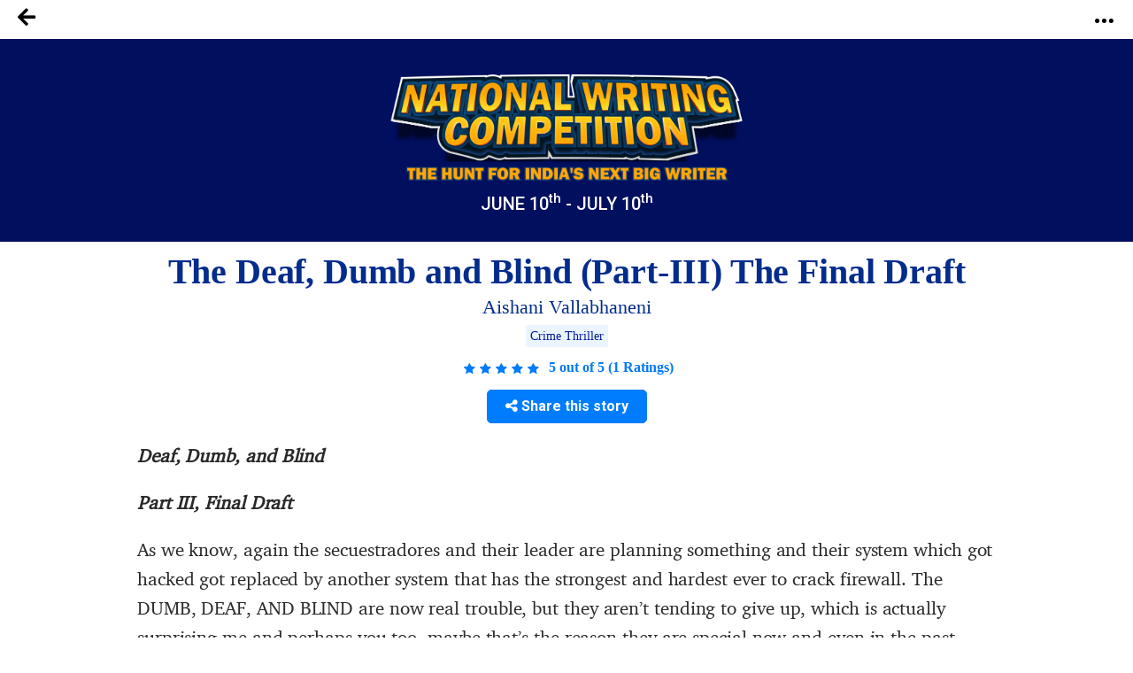

--- FILE ---
content_type: text/html; charset=UTF-8
request_url: https://notionpress.com/en/story/ssc/20158/the-deaf-dumb-and-blind-partiii-the
body_size: 36311
content:
<!DOCTYPE html>
<html lang="en-US">
<head>
       <!-- Google Tag Manager -->
     <script>(function(w,d,s,l,i){w[l]=w[l]||[];w[l].push({'gtm.start':
new Date().getTime(),event:'gtm.js'});var f=d.getElementsByTagName(s)[0],
j=d.createElement(s),dl=l!='dataLayer'?'&l='+l:'';j.async=true;j.src=
'https://www.googletagmanager.com/gtm.js?id='+i+dl;f.parentNode.insertBefore(j,f);
})(window,document,'script','dataLayer','GTM-WNBFJ7Q');</script>
<!-- End Google Tag Manager --> 
  
  <meta charset="utf-8">

<link rel="alternate" href="https://notionpress.com/en/ind/login" hreflang="en-in" />
<link rel="alternate" href="https://notionpress.com/my/login/v1_signup" hreflang="en-my" />
<link rel="alternate" href="https://notionpress.com/sg/login" hreflang="en-sg" />


<link rel="alternate" hreflang="en" href="https://notionpress.com/en/story/ssc/20158/the-deaf-dumb-and-blind-partiii-the" />
<link rel="alternate" hreflang="hi" href="https://notionpress.com/hi/story/ssc/20158/the-deaf-dumb-and-blind-partiii-the" />
<link rel="alternate" hreflang="ta" href="https://notionpress.com/ta/story/ssc/20158/the-deaf-dumb-and-blind-partiii-the" />
<link rel="alternate" hreflang="mr" href="https://notionpress.com/mr/story/ssc/20158/the-deaf-dumb-and-blind-partiii-the" />
<link rel="alternate" hreflang="ml" href="https://notionpress.com/ml/story/ssc/20158/the-deaf-dumb-and-blind-partiii-the" />
<link rel="alternate" hreflang="bn" href="https://notionpress.com/bn/story/ssc/20158/the-deaf-dumb-and-blind-partiii-the" />
<link rel="alternate" hreflang="x-default" href="https://notionpress.com/en/story/ssc/20158/the-deaf-dumb-and-blind-partiii-the" />

  


<link href="https://cdnjs.cloudflare.com/ajax/libs/font-awesome/5.15.2/css/all.min.css" rel="stylesheet" async>
  <link href="https://cdnjs.cloudflare.com/ajax/libs/font-awesome/4.7.0/css/font-awesome.css" rel="stylesheet">
  <link rel="stylesheet" href="https://cdn.jsdelivr.net/npm/bootstrap-icons@1.4.1/font/bootstrap-icons.css">
  <link rel="stylesheet" href="https://notionpress.com/images/bookstore_rewamp/2018/font/icons.woff">
  <style type="text/css">
    @font-face {
    font-family: 'icons';
    src: url('../../../images/bookstore_rewamp/2018/font/icons.eot?'),
         url('../../../images/bookstore_rewamp/2018/font/icons.otf?') format('opentype'),
         url('../../../images/bookstore_rewamp/2018/font/icons.woff2?') format('woff2'),
         url('../../../images/bookstore_rewamp/2018/font/icons.woff?') format('woff'),
         url('../../../images/bookstore_rewamp/2018/font/icons.eot?') format('embedded-opentype'),
         url('../../../images/bookstore_rewamp/2018/font/icons.ttf?') format('truetype'),
         url('../../../images/bookstore_rewamp/2018/font/icons.svg#icons') format('svg');
}
  </style>
  
  <script>
    var base_url = "https://notionpress.com/";
    var site_url = "https://notionpress.com/";
  </script>
  <meta name="p:domain_verify" content="a08e1bdef20f457e99be5143a648797c"/>
  <meta http-equiv="X-UA-Compatible" content="IE=EmulateIE11">
  <link rel="dns-prefetch" href="https://notionpress.com/">
  <link href="https://fonts.googleapis.com/css?family=Heebo:100,300,400,500,700,800,900|Roboto:100,100i,300,300i,400,400i,500,500i,700,700i,900,900i|Signika:300,400" rel="stylesheet">
  <script src="https://ajax.googleapis.com/ajax/libs/jquery/3.4.1/jquery.min.js"></script>
  <script src="https://code.jquery.com/jquery-2.2.0.min.js" type="text/javascript"></script>
  <!-- <script src="https://cdnjs.cloudflare.com/ajax/libs/popper.js/1.12.9/umd/popper.min.js" async ></script> -->
  <script src="https://maxcdn.bootstrapcdn.com/bootstrap/4.0.0/js/bootstrap.min.js" id="bootstrap-css" async ></script>
  <link href="https://cdnjs.cloudflare.com/ajax/libs/font-awesome/4.7.0/css/font-awesome.css" rel="stylesheet">
  <link rel="stylesheet" href="https://notionpress.com/new-rewamp/css/rinotification.css?">
    <!-- owl carousel -->
  
  <script src="https://notionpress.com/assets/bookstroe_design/js/owl.min.js?version=758" ></script>
  <script type="text/javascript" src="https://notionpress.com/assets/bookstroe_design/js/book_store_banner_slider.js?25" ></script>
  <link href="https://cdnjs.cloudflare.com/ajax/libs/OwlCarousel2/2.3.4/assets/owl.carousel.min.css" rel="stylesheet">
  <link href="https://cdnjs.cloudflare.com/ajax/libs/OwlCarousel2/2.3.4/assets/owl.theme.default.css" rel="stylesheet">
  <!-- owl carousel Ends -->

  
<link rel="canonical" href="https://notionpress.com/en/story/ssc/20158/the-deaf-dumb-and-blind-partiii-the" />


  <script type="text/javascript" src="https://notionpress.com/new-rewamp/js/script.js" async ></script>
  <title>The Deaf, Dumb and Blind (Part-III) The Final Draft by Aishani Vallabhaneni | Notion Press</title>

  

      <meta property="og:type"  content="website" />
    <meta property="og:title" content="The Deaf, Dumb and Blind (Part-III) The Final Draft by Aishani Vallabhaneni | Notion Press"/>
    <meta property="og:image" content="https://notionpress.com/new-rewamp/images/wordsfrommyheart/ssc_contest.png"/>
    <meta property="og:description" content="Deaf, Dumb, and Blind
Part III, Final Draft
As we know, again the secuestradores and their leader are planning something and their system which got hacked got replaced by another system that has the strongest and hardest ever to crack firewall. The DUMB, DEAF, AND BLIND are now real trouble, but the"/>
    <meta property="og:url" content="https://notionpress.com/en/story/ssc/20158/the-deaf-dumb-and-blind-partiii-the"/>
    <meta property="fb:app_id" content="2256944847921875" />
    <meta property="og:image:width" content="1200" />
    <meta property="og:image:height" content="630" />

    <meta name="twitter:card" content="summary_large_image" />
    <meta name="twitter:description" content="Deaf, Dumb, and Blind
Part III, Final Draft
As we know, again the secuestradores and their leader are planning something and their system which got hacked got replaced by another system that has the strongest and hardest ever to crack firewall. The DUMB, DEAF, AND BLIND are now real trouble, but the" />
    <meta name="twitter:title" content="The Deaf, Dumb and Blind (Part-III) The Final Draft by Aishani Vallabhaneni | Notion Press" />
    <meta name="twitter:image" content="https://notionpress.com/new-rewamp/images/wordsfrommyheart/ssc_contest.png" />
  


  <meta name="title" content="The Deaf, Dumb and Blind (Part-III) The Final Draft by Aishani Vallabhaneni | Notion Press">  <meta name="description" content="Deaf, Dumb, and Blind
Part III, Final Draft
As we know, again the secuestradores and their leader are planning something and their system which got hacked got replaced by another system that has the strongest and hardest ever to crack firewall. The DUMB, DEAF, AND BLIND are now real trouble, but the">  <meta name="author" content="Aishani Vallabhaneni">  <meta name="keywords" content=", Aishani Vallabhaneni, notion press, notionpress,Writing Contest from Notion Press">    <meta name="viewport" content="width=device-width, initial-scale=1, maximum-scale=1,user-scalable=0"/>
  <meta http-equiv="X-UA-Compatible" content="IE=9">
  <!-- Required -->


   <!-- <link href="https://notionpress.com/new-rewamp/css/css/fontawesome-all.min.css?" rel="stylesheet" type="text/css" media="screen"> -->

   <link href="https://cdnjs.cloudflare.com/ajax/libs/font-awesome/4.7.0/css/font-awesome.min.css?" rel="stylesheet" type="text/css" media="screen">
   
   <link href="https://notionpress.com/new-rewamp/css/reset.css?" rel="stylesheet" type="text/css" media="screen">

   <link href="https://notionpress.com/new-rewamp/css/bootstrap.min.css?" rel="stylesheet" type="text/css" media="screen">
   <link href="https://notionpress.com/new-rewamp/css/newdesign.css?" rel="stylesheet" type="text/css" media="screen">
   <link href="https://notionpress.com/new-rewamp/css/for_writers_style.css?" rel="stylesheet" type="text/css" media="screen">
  <!-- <link rel="stylesheet" type="text/css" href="https://notionpress.com/new-rewamp/css/IE.css" /> -->
  <!--[if IE 11]>
  <![endif]-->

  <link rel="icon" href="https://notionpress.com/images/bookstore_rewamp/np_logo_2025.png" type="image/png"><!-- LayerSlider stylesheet -->

   <!-- Facebook Pixel Code -->
<script>
!function(f,b,e,v,n,t,s){if(f.fbq)return;n=f.fbq=function(){n.callMethod?
n.callMethod.apply(n,arguments):n.queue.push(arguments)};if(!f._fbq)f._fbq=n;
n.push=n;n.loaded=!0;n.version='2.0';n.queue=[];t=b.createElement(e);t.async=!0;
t.src=v;s=b.getElementsByTagName(e)[0];s.parentNode.insertBefore(t,s)}(window,
document,'script','https://connect.facebook.net/en_US/fbevents.js');


</script>
<!-- DO NOT MODIFY -->
<!-- Quora Pixel Code (JS Helper) -->

<script>
!function(q,e,v,n,t,s){if(q.qp) return; n=q.qp=function(){n.qp?n.qp.apply(n,arguments):n.queue.push(arguments);}; n.queue=[];t=document.createElement(e);t.async=!0;t.src=v; s=document.getElementsByTagName(e)[0]; s.parentNode.insertBefore(t,s);}(window, 'script', 'https://a.quora.com/qevents.js');
qp('init', 'b1ab3066a17a435b9a2ffcd134e71d75');
qp('track', 'ViewContent');
</script>
<noscript><img height="1" width="1" style="display:none" src="https://q.quora.com/_/ad/b1ab3066a17a435b9a2ffcd134e71d75/pixel?tag=ViewContent&noscript=1"/></noscript>
<!-- End of Quora Pixel Code -->


<link rel="alternate" href="https://notionpress.com/" hreflang="en-in" />
<!-- End Facebook Pixel Code -->



<script type='text/javascript' src='https://platform-api.sharethis.com/js/sharethis.js#property=649ea449d2ddeb001961496b&product=inline-share-buttons&product=custom-share-buttons' async='async'></script>
</head>
 
<body class="bodyContainer en   ">

<!-- <body class="bodyContainer en  ">  -->
    <!-- Google Tag Manager (noscript) -->
            <noscript><iframe src="https://www.googletagmanager.com/ns.html?id=GTM-WNBFJ7Q"
height="0" width="0" style="display:none;visibility:hidden"></iframe></noscript>
    <!-- End Google Tag Manager (noscript) -->
<nav class="navbar navbar-expand-lg navbar-light" id="mainNav">
  <div class="wrapper">
           
        
    
    <style>
    .lang_menu select {border: 1px solid transparent; } 
    .lang_menu {font-size: 12px; margin: 12px 0px 0px 9px; }
    .lang_menu .language.dropdown{padding: 0px !important; margin: 0px !important; line-height: normal !important; }
    .lang_menu .language.dropdown a {font-size: 14px !important;color: #032c8d !important; }
    .lang_menu .dropdown-menu{min-width: 110px; padding: 5px 5px 0px; margin:0px;}
    .lang_menu .dropdown-menu a{padding: 5px !important;}
    .login_menu {padding: 12px 0px 10px; margin-left: 10px; }
    .login_menu a.btn.button_login {display: inline-block; padding: 13px; border: 2px solid #ff5a5f; color: #ff5a5f;border-radius: 8px;text-transform: uppercase; }
    .login_menu a.btn.button_login:hover {background: #ff5a5f; color: #fff; }
a.note_wr{background: #ffff06; margin: 0px -30px; padding:5px 0px; width: 110%; text-align: center; color: #da3923; display: block;}
a.note_wr p{margin: 2px 0px; font-size: 20px;font-weight: 500;}
a.note_wr p span img{width: 30px; margin-right: 2px}
a.note_wr p i img{width: 25px;  margin-left: 5px}

.navbar-header ul li.dashboard.my_shelf a span:before{ display: none;}
.navbar-header ul li.dashboard.my_shelf a span:after {content: ""; width: 0; height: 0; border: 0 solid transparent; border-left-width: 4px; border-right-width: 4px; border-bottom: 4px solid #de1c1c; position: absolute; left: 10px; bottom: -4px; transform: rotate(180deg);}
.navbar-header ul li.dashboard.my_shelf a span.new {margin-top: 0px; } 
.readinsta_topnav div#nav_responsive ul li.profileDropdown a.dropdown-item.my_shelf span.new{background: #de1c1c; padding: 2px 4px;font-size: 10px; color: #fff;
    border-radius: 2px;display: inline-block; height: auto;line-height: normal; position: absolute; margin-left: 10px;margin-top: -2px; left: auto !important; top: auto !important;}
.readinsta_topnav div#nav_responsive ul li.profileDropdown a.dropdown-item.my_shelf span.new:before{content: ""; width: 0; height: 0; border: 0 solid transparent; border-top-width: 0px; border-bottom-width: 0px; border-left-color: transparent; border-left-style: solid; border-left-width: 0px; border-bottom-width: 4px; border-top-width: 4px; border-left: 4px solid #de1c1c; position: absolute; left: -4px; top: 4px; transform: rotate(180deg);}
.new.ended{background: #464646 !important;margin-left: 5px !important; top: 1px !important;}
.navbar-header ul li a .new.ended:before{content:""; width:0; height:0; border: none; position:absolute; left:-4px; top:5px; transform:rotate(180deg)}
.leftNav .dropdown .dropcontent ul li.submenu a{position: relative;}
#mainNav ul li .dropcontent ul li a.title_menus {font-weight: 600; font-size: 15px; }
.leftNav .dropdown.staticpageMenu .dropcontent.salescontest .staticpage ul:nth-child(1) {
    padding: 0px;
}
@media only screen and (max-width: 940px) {
.readinsta_topnav #nav_responsive .notification-list span.close-icon, .readinsta_collections #nav_responsive .notification-list span.close-icon, body.scrollFixedNavPackage #mainNav #nav_responsive .notification-list span.close-icon {display : none; }
.note_wr p{font-size: 14px;}
.login_menu{margin-right: 10px;}
.lang_menu.web {display: none !important; }
.lang_menu.mobile {display: block !important; position: absolute; top:10px; left: 90px; z-index: 999; }
.lang_menu .language.dropdown a{height: auto !important; line-height: normal !important;} 
body.bodyContainer.ta .login_menu a.btn.button_login{font-size:12px;}
body.bodyContainer.ta #mainNav .np_mobile_menus .menu#ml-menu,body.bodyContainer.hi #mainNav .np_mobile_menus .menu#ml-menu,body.bodyContainer.en #mainNav .np_mobile_menus .menu#ml-menu{top: 107px;}
} 

@media only screen and (min-width: 320px) and (max-width: 991px){
  .np_mobile_menus .menu__wrap ul li a.my_shelf span.new{top: 2px !important;}
  a.note_wr p{font-size: 14px; line-height: 30px;}
  a.note_wr{width: 100%; margin: 0px;}
  ul.coutry_sel {
    top: 69px !important;
}
}
@media only screen and (min-width: 320px) and (max-width: 480px){
  a.note_wr p{font-size: 10px; line-height: 30px;}
}

</style>



<style>
.removeBg{font-size: 0;}
</style>
<script type="text/javascript">

$(document).ready(function(){
    var getHtmlVal=$("#onlyalerts");
    if(getHtmlVal.hasClass("in"))
    {
      $("#onlyalerts").fadeTo(2000, 500).fadeOut(500, function(){
        $("#onlyalerts").fadeOut(500);
      });
    }

    $(".preventContainer").hide();
    
    $(".add_item_form").on("blur",'.qtychange',function(){
      let qty = $(this).val();
      if(qty < 1 || isNaN(qty))
      {
        $(this).val(1);
      }
      update_cart();
    });

    $(".add_item_form").on("click",".button", function(e) {
      var btn = $(this),new_val = Number(btn.parent().find('input').val());
      new_val = btn.hasClass('additem') ? ++new_val : --new_val;
      new_val = new_val < 1 || isNaN(new_val) || new_val > 5000 ? 1 : new_val;
      let btn_clas = btn.hasClass('additem') ? '.additem' : '.delitem';
      let item_pos_on_cur_form = $(this).closest('.add_item_form').find(btn_clas).index(btn);  // take cur position od item from mob and desk form
      
      $('.add_item_form').each(function(){
        $(this).find('input.qtychange:eq('+item_pos_on_cur_form+')').val(new_val);
      });
      update_cart($(this));
    });



    function update_cart(btn = null){
      let cartValue = 0;
      $(".preventContainer").show();
      var formAction = "https://notionpress.com/store/updatecart";
      $('.add_item_form .table_responsive').each(function(){
        if($(this).is(':visible')){
            form_data = $(this).parent().serialize();
            return;
          }
      });
      if(! form_data) return;
      $.ajax({
        url: formAction,
        type: 'post',
        data: form_data,
        success:function(data){
            var res = JSON.parse(data);
            $(".preventContainer").hide();
            let subtotal_peritem = res.subtotal_peritem;
            let item_qty_peritem = res.item_qty_peritem;
            for(let i in subtotal_peritem){
              $('.subtotal_amount_item:eq('+i+')').html(subtotal_peritem[i]);   
             // $('.qtychange:eq('+i+')').val(1);
            }
            for(let j in item_qty_peritem){
              $('.desktop_view .qtychange1:eq('+j+')').val(item_qty_peritem[j]);
              $('.mobile_view .qtychange1:eq('+j+')').val(item_qty_peritem[j]);
            }
            
            
            $('.subtotal_amount').html(res.subtotal_amount);        

            $('.shipping_amount').html(res.shipping_amount);        
            $('.grant_total').html(res.grant_total);
              $('.topcart span.items,.showcart_title span').html(res.total_orders);
            if(!res.total_orders){
              $('.topcart span.items').hide();
            }


            if( ! res.total_orders){
              $('.cartbody').hide().removeClass('cartbody');
              $('.no_items_holder').show().addClass('cartbody');
              return;
            }
          }
      });
    }

    function remove_item(rowid,item_pos){
      if(! rowid ) return;
      $.ajax({
        url: "https://notionpress.com/store/removefromcart",
        type: 'post',
        data: {rowid:rowid},
        success:function(data){
            var res = JSON.parse(data);
            location.reload();
            if(res.status){
              $('#onlyalerts').show().delay(2000).fadeOut()

              if(item_pos != null ){
                    update_cart();
                    console.log(item_pos);
                //$('.add_item_form').each(function(){
                  $('.bookListing:eq('+item_pos+')').fadeOut();
                //});
              }
            }
          }
      });
    }

    $('.remove_item_btn').click(function(){
        let rowid = $(this).data('rowid');
        let item = $(this).closest('.bookListing');
        let pos = $('.bookListing').index(item);
        remove_item(rowid,pos);
    });

    $("body").on("click","button.bookstore_sprite",function(){
      var seo_url='ssc';

      var getContentId="";
      var buttonBook=$(this);
      var getContentId=buttonBook.attr("id");
      if(getContentId=="buynow_btn")
      {
        $(this).parents("form").submit();
      }
      else
      {
        var is_loading = false;
        var getThis=$(this).parents("form");
        $(buttonBook).css("opacity","0.2");
        $(buttonBook).html('<i class="fa fa-spinner fa-spin" style="margin-top: 5px;font-family: FontAwesome;color: #fff;font-size: 16px;" aria-hidden="true"></i>');
        $(getThis).on("submit",function(e){
          // $(buttonBook).removeClass("bookstore_sprite");
          //$(buttonBook+'.bookstore_sprite').css("background-position","-239px -39px");
          $(buttonBook).parent().css("");
          //$(buttonBook).addClass("removeBg");
          // $(".removeBg").css("background","none");
          $(".removeBg").css("border","none");
          $(".removeBg").css("outline","none");
          if (is_loading) {
            return;
          }
          is_loading = true;
          $.ajax({
            type:'post',
            url:$(getThis).attr("action"),
            data:$(getThis).serialize()+ "&seo_url=" + seo_url,
            success:function(data){
              // $(buttonBook).addClass("bookstore_sprite");
              $("input[name=count]").val(1);
              $("#"+getContentId).css("background-position","-165px -6px");
              $("#"+getContentId).parent().css("border", "1px solid transparent");
              $("#"+getContentId).html("");
              $(".addtocart_btn.bookstore_sprite").html("<i class='fas fa-check fa'></i> Add to Cart");
              $("#"+getContentId).removeClass("removeBg");
              $("#"+getContentId).removeAttr("style");
              $(".cart_wr").remove();
              $(".headerContent").append(data);
              messageType("success","<i class='fas fa-check fa'></i> Added to cart");
              $("html,body").animate({scrollTop:0}, 1000, 'swing');
              $(".added_to_cart-basket").addClass("open");
            }
          });
          e.preventDefault();
        }).always(function() { if($("#"+getContentId).hasClass("redirect")){}else{is_loading = false;} });
      }
    });

  
    $("body").on("click",".itemsAdd",function(e)
    {
       
        if($(this).parents(".cart-dropdown").length)
        {

        }
        else if($(this).hasClass("redirect"))
        {

        }
        else
        {
          let invBookID = $(this).attr('data-invbookid');
          if(!invBookID) return false;

          let post_url = "https://notionpress.com/store/addtocart/" + invBookID;

          if( $('.reedemenabled').length )
            post_url = $('.reedemenabled').attr('action');

          let cartValue = 0;
          $.ajax({
            url: post_url,//$(getThis).attr("href"),
            success:function(data){
              window.location.href ="https://notionpress.com/"+"store/showcart";
              /*cartValue  =  ( parseInt( $(data).find('.added_to_cart .items').text() ) ) || cartValue;
              messageType("success","<i class='fas fa-check fa'></i> Added to cart");
              $('.carticon .items').removeClass('hid');
              $('.carticon .items').html(cartValue);
              $('.topcart').attr('href', $('.topcart').attr('data-cart-url'));
              cart_status = 1 // check this in storenav2018 x3*/

            }
          });
          e.preventDefault();
        }
    });

});
$(window).load(function(){
  $(".bookstore_sprite").each(function(){
    $(this).removeAttr("onclick");
    $(this).removeAttr("style");
  });
});
$(document).ready(function(){
  $(".bookstore_sprite").each(function(){
    $(this).attr("onclick","return false;");
    $(this).css("cursor","auto");
  });
});
function messageType(messageType,message)
{
  $("#onlyalerts .message").html(message);
  $("#onlyalerts").attr("class","alert alert-"+messageType+" alert-dismissable fade in");
  $("#onlyalerts").fadeTo(2000, 500).slideUp(500, function(){
    $("#onlyalerts").slideUp(500);
  });
}





</script>

<!-- GlobalInventory -->
<link href="https://notionpress.com/assets/select2-4.0.5/css/select2.min.css" rel="stylesheet" />
<script src="https://notionpress.com/assets/select2-4.0.5/js/select2.min.js"></script>
<link href="https://notionpress.com/assets/select2-4.0.5/css/flags.css" rel="stylesheet">
<script src="https://notionpress.com/assets/select2-4.0.5/js/jquery.flagstrap.min.js"></script>
<script type="text/javascript">
  $(document).ready(function(){

    var stop_redirect = "TRUE"; 
    var cookieSet = '';
    if (cookieSet == '' && typeof(site_url) != "undefined") {
       var geo_country = "India";
       if(geo_country != "India" && geo_country != "Singapore" && geo_country != "Malaysia" )
       $('.md-modal.md-effect-7').addClass('md-show');
       else
       manage_cookie(geo_country,stop_redirect);
    }
  });


</script>

<link href="https://notionpress.com/new-rewamp/css/commonheader/commontopnav.css?772232102" rel="stylesheet" type="text/css" media="screen">
<script src="//code.jquery.com/ui/1.12.1/jquery-ui.min.js"></script>
<script type="text/javascript">
$(document).ready(function(){
  $('.searchicon').on('click', function(){
    $('.searchbar').addClass('mvisible');
  });
  $('.backicon').on('click', function(){
    $('.searchbar').removeClass('mvisible');
  });
  $('.navbar-toggle').on('click', function(){
    $('.mview-navbar-collapse').toggle('slide', {direction: 'left'}, 500);
  });
  $("body").on("click","#profile_mobile", function(){
    if($(window).width() < 940){
      $('.np_mobile_menus .action--close').trigger('click'); // leftClose
      $('.notification-block .notification_dropdown').removeClass('dropdown-menushow');
      $('.notification-list .close-icon').hide();
      $('.profileDropdown .action--close').show();
      profileDropdown();
    }
  });

  $(".profileDropdown .action--close").on("click", function(e){
    $('.np_mobile_menus .action--close').trigger('click'); // leftClose
    $('.notification-list .close-icon').hide();
    $('.notification-block .notification_dropdown').removeClass('dropdown-menushow');
    

    $('.user_pic').hide('slide', {direction: 'right'}, 'slow');
    $('.background-fade').hide();
    $('.profileDropdown .action--close').hide();
    $('body').removeClass('noMultiScroll');
  });

  $('.notification-block').on('click', function(){

    if($(window).width() < 721){

      $('.np_mobile_menus .action--close').trigger('click');
      $('.profileDropdown .action--close').trigger('click');

      setTimeout(() => {
        if( $('.notification-block .notification_dropdown').hasClass('dropdown-menushow') )
        {
          $('.background-fade').fadeIn('fast');
          if($(window).width() < 721){
            $('.notification-list .close-icon').fadeIn();
            $('body').addClass('noMultiScroll');
          }

        }else{
          $('.notification-list .close-icon').hide();
          $('.background-fade').hide();
          $('body').removeClass('noMultiScroll');
        }

      }, 100);

    }
    
  });

  $('.notification-list .close-icon').on('click', function(){
    $('.dropdown-menushow').trigger('click');
    $('.notification-list .close-icon').hide();
    $('#background-fade').hide();
    $('body').removeClass('noMultiScroll');
  });



  // $('.notification_dropdown.dropdown-menushow').on('click',function(){
  //   $('.notification-list .close-icon').trigger('click');
  // });



});

function _notification(){
  if($(window).width() < 721){
    $('.notification-list .close-icon').css('opacity', 1);
    $('#background-fade').show();
  }else{
    $('.notification-list .close-icon').css('opacity', 0);
    $('#background-fade').hide();
  }
}

$(window).on('resize', function(){
  //_notification();
  if($(window).width() > 940){
    $('.user_pic li.logout a').removeClass('btn_secondary');
  }
});

function bodyAddClass(){
  $('body').toggleClass('scroll-hide');
}
function profileDropdown(){
  if($(window).width() < 941){
    $('.np_mobile_menus .action--close').trigger('click'); // leftClose

    $('.user_pic').show('slide', {direction: 'right'}, 'slow');
    $('.background-fade').show();
    $('.action--close').css('opacity', 1);
    $('.user_pic li.logout a').addClass('btn_secondary');
    $('body').addClass('noMultiScroll');

  }
  else{
    $('.user_pic').toggle();
    $('.user_pic li.logout a').removeClass('btn_secondary');
    $('body').removeClass('noMultiScroll');
  }
}
var home_landing_txt = "Home";
//var window.iAmGlobal = "some val"; 
</script>

<div class="background-fade" id="background-fade"></div>

<header style='display:none' class="col-lg-12 col-md-12 readinsta_topnav stick_flash_notenabled  ">

  <!-- contact us nav -->
    <div class="row top-menu">
          
     <div style="" class="top-header col-lg-6 col-md-6 col-sm-5 col-xs-5 col-5 d-inline-block nofloat">
       
     <a href="tel:044-4631-5631" style="" ><img src="https://notionpress.com/images/bookstore_rewamp/mobile-icon.png" ></a>

        <span class="call_mobile">Call us at: </span><a href="tel:044-4631-5631" class="phone_number">044-4631-5631</a>
              </div>


        <div class="text-right col-lg-6 col-md-6 col-sm-7 col-xs-7 col-7 d-inline-block align-top ">
          <div class="d-inline-block col-lg-12 text-center">
        <ul class="row navbar-nav-top d-block text-right">
             <li class="nav-item d-inline-block">
                       <a href="https://notionpress.com/en/ind/login">Login</a>
                   
           

          </li>
        </ul>

      </div>
        </div>
  </div>
    <!-- /contact us nav -->
  
<div class="row">
<div class="navbar-header col-lg-5 col-md-5 col-sm-5 col-xs-3 col-3 d-inline-block nofloat">


<!-- MobileNav -->
<a class="hid-dontshow" href="https://notionpress.com/"  data-store-linked="https://notionpress.com/">Home</a>

<div class="np_mobile_menus">
  <button class="action action--open" aria-label="Open Menu">
    <span class="icon icon--menu"></span></button>

  <div class="mobilewrapper">
    
    <nav id="ml-menu" class="menu">

      <div class="menu__wrap">

          <!-- main Menu -->
          <ul data-menu="main" class="menu__level" tabindex="-1" role="menu" aria-label="All">

            <li class="menu__item submenu-bottom" role="menuitem"><a class="menu__link _discover-icon"  href="https://notionpress.com/in/store">Bookstore</a></li>
            <li class="menu__item" role="menuitem">
              <a class="menu__link _book-icon" href="https://notionpress.com/en/for-writers" > For Writers </a>
            </li>
            <li class="menu__item diyin" role="menuitem"><a class="menu__link _guided-icon" href="https://notionpress.com/en/for-writers">Get Published <span>Publish your book and sell across 150+ countires</span></a></li>

            <li class="menu__item diyin" role="menuitem"><a class="menu__link _xpress-icon" href="https://notionpress.com/en/outpublish">Outpublish <span>Experience the guidance of a traditional publishing house with the freedom of self-publishing.</span></a></li>
            
             <li class="menu__item diyin" role="menuitem"><a class="menu__link _marketing-icon" href="#">Marketing Tools<span>Use our tools to promote your book and reach more readers</span></a></li>
             <li class="menu__item diyin" role="menuitem"><a class="menu__link _guided-icon" href="https://notionpress.com/writing-course" target="_blank">Writing Courses<span>Start your writing journey with our FREE writing courses</span></a></li>
             <li class="menu__item diyin submenu-bottom menu_item_left menu_item_left1" role="menuitem">
              <a class="menu__link _book-sales-icon" data-submenu="submenu-6" aria-owns="submenu-6" href="#" >Challenges<span>Use our tools to promote your book and reach more readers</span></a>
            </li>
              <li class="menu__item" role="menuitem">
              <a class="menu__link _blog-icon" href="https://notionpress.com/blog" target="_blank" title="Blog">Blog</a>
            </li>

            <li class="menu__item" role="menuitem">
              <a class="menu__link _about-icon" href="https://notionpress.com/about" target="_blank" title="About Us">About Us</a>
            </li>

          </ul>

          <!-- Discover Menu -->
          <ul data-menu="submenu-2" id="submenu-2" class="menu__level" tabindex="-1" role="menu" aria-label="Vegetables">
            <li class="menu__item" role="menuitem"><a class="menu__link" data-submenu="submenu-2-1" aria-owns="submenu-2-1" href="#">Notion Press Picks</a></li>
            <li class="menu__item" role="menuitem"><a class="menu__link" data-submenu="submenu-2-2" aria-owns="submenu-2-2"  href="#">Books By Genre</a></li>
          </ul>

          <!-- Marketing Tools -->

        <ul data-menu="submenu-3" id="submenu-3" class="menu__level" tabindex="-1" role="menu">
             <li class="menu__item" role="menuitem"><a class="menu__link" href="https://notionpress.com/book-marketing">Author Dashboard</a>
            </li>
            <li class="menu__item" role="menuitem"><a href="https://notionpress.com/book-marketing/shipping-manager">Shipping Manager</a>
            </li>
            <li class="menu__item" role="menuitem"><a href="https://notionpress.com/book-marketing/coupon-manager">Coupon Code Manager</a>
            </li>

          </ul>
            <!-- Book Sales Challenge -->
 
          <ul data-menu="submenu-6" id="submenu-6" class="menu__level" tabindex="-1" role="menu">
              <li class="menu__item" role="menuitem"><a href="#" class="title_menus"> Indie Author Championship</a>
                  <div class="submenu_child1">
                     <a href="https://notionpress.com/indie-author-championship/48">Indie Author Championship #32 <span class="new">New</span></a>
                      <a href="https://notionpress.com/indie-author-championship/47">Indie Author Championship #31 <span class="new ended">See Results</span></a>
                      <a href="https://notionpress.com/indie-author-championship/46">Indie Author Championship #30 <span class="new ended">See Results</span></a>
                  </div>
              </li>
              <li class="menu__item" role="menuitem"><a href="#" class="title_menus">Writing Contests</a>
              <div class="submenu_child1">
                <a href="https://notionpress.com/write_contest">#5 Short Story Contest <span class="new">New</span></a>
                <!-- <a href="https://notionpress.com/en/story/young_authors_winners">#National Young Writers Competition<span class="new ended">See Results</span></a> -->
                <a href="https://notionpress.com/story/ssc_main">#National Writing Competition<span class="new ended">See Results</span></a>
                <a href="https://notionpress.com/en/stories/versesoflove">#VersesofLove<span class="new ended">See Results</span></a>
                <!--<a href="https://notionpress.com/en/stories/writeyourheartout">#writeyourheartout<span class="new ended">See Results</span></a>-->
              </div> 
              </li>
             
            </ul>
      <!-- NotionPress Picks -->
      
          <ul data-menu="submenu-2-1" id="submenu-2-1" class="menu__level" tabindex="-1" role="menu" aria-label="Notion Press Picks">
              <li class="menu__item" role="menuitem">
                  <a class="menu__link" href="https://notionpress.com/in/store/topselling">Trending this week</a>
              </li>
              <li class="menu__item" role="menuitem">
                  <a class="menu__link" href="https://notionpress.com/in/store/categories/all">New Releases</a>
              </li>
                            <li class="menu__item" role="menuitem">
                  <a class="menu__link" href="https://notionpress.com/in/store/preorder">Pre-Order</a>
              </li>
              <li class="menu__item" role="menuitem">
                  <a class="menu__link" href="https://notionpress.com/in/store/freeshippingall">Free Shipping</a>
              </li>
              <li class="menu__item" role="menuitem">
                  <a class="menu__link" href="https://notionpress.com/in/store/indianlangall">Indian Languages</a>
              </li>
              <li class="menu__item" role="menuitem">
                  <a class="menu__link" href="https://notionpress.com/in/store/xpressall">Xpress Publishing</a>
              </li>
              
                                    <li class="menu__item" role="menuitem">
                            <a class="menu__link" href="https://notionpress.com/in/store/collections/bestsellers">Bestsellers</a>
                        </li>
                                        <li class="menu__item" role="menuitem">
                            <a class="menu__link" href="https://notionpress.com/in/store/collections/poetry">Poetry</a>
                        </li>
                                        <li class="menu__item" role="menuitem">
                            <a class="menu__link" href="https://notionpress.com/in/store/collections/Indian-writing">The Indian Collection
</a>
                        </li>
                                        <li class="menu__item" role="menuitem">
                            <a class="menu__link" href="https://notionpress.com/in/store/collections/contestwinners8">Winners Of The Book Sales Contest</a>
                        </li>
                                        <li class="menu__item" role="menuitem">
                            <a class="menu__link" href="https://notionpress.com/in/store/collections/management-leadership">Leadership & Management</a>
                        </li>
                                        <li class="menu__item" role="menuitem">
                            <a class="menu__link" href="https://notionpress.com/in/store/collections/crime">Crime </a>
                        </li>
                                        <li class="menu__item" role="menuitem">
                            <a class="menu__link" href="https://notionpress.com/in/store/collections/How-to">Best How to books</a>
                        </li>
                                        <li class="menu__item" role="menuitem">
                            <a class="menu__link" href="https://notionpress.com/in/store/collections/Romance">Romance</a>
                        </li>
                                        <li class="menu__item" role="menuitem">
                            <a class="menu__link" href="https://notionpress.com/in/store/collections/Career-Money">Career & Money</a>
                        </li>
                                        <li class="menu__item" role="menuitem">
                            <a class="menu__link" href="https://notionpress.com/in/store/collections/Myths-legends">Myths & Legends</a>
                        </li>
                                        <li class="menu__item" role="menuitem">
                            <a class="menu__link" href="https://notionpress.com/in/store/collections/editors-pick-tamil">Editor's Picks</a>
                        </li>
                                        <li class="menu__item" role="menuitem">
                            <a class="menu__link" href="https://notionpress.com/in/store/collections/editors-pick-hindi">Editor's Picks</a>
                        </li>
                                        <li class="menu__item" role="menuitem">
                            <a class="menu__link" href="https://notionpress.com/in/store/collections/editors-pick">Editor's Picks</a>
                        </li>
                                        <li class="menu__item" role="menuitem">
                            <a class="menu__link" href="https://notionpress.com/in/store/collections/Personal-growth">Personal Growth</a>
                        </li>
                                        <li class="menu__item" role="menuitem">
                            <a class="menu__link" href="https://notionpress.com/in/store/collections/Short_reads">Short reads</a>
                        </li>
                                        <li class="menu__item" role="menuitem">
                            <a class="menu__link" href="https://notionpress.com/in/store/collections/Travel">Travel</a>
                        </li>
                                        <li class="menu__item" role="menuitem">
                            <a class="menu__link" href="https://notionpress.com/in/store/collections/most-gifted">Most Gifted</a>
                        </li>
                                        <li class="menu__item" role="menuitem">
                            <a class="menu__link" href="https://notionpress.com/in/store/collections/Adventure">Adventure</a>
                        </li>
                          </ul>
          <!-- /NotionPress Picks -->

          <!-- booksBy Subjects -->
          <ul data-menu="submenu-2-2" id="submenu-2-2" class="menu__level" tabindex="-1" role="menu" aria-label="">
                            <li class="menu__item" role="menuitem">
                    
                    <a class="menu__link" href="https://notionpress.com/in/store/categories/literature-fiction" >
                      <span class="store_sprite" style="background-position: -146px 150px;" ></span>
                      Literature & Fiction
                    </a>
                </li>
                            <li class="menu__item" role="menuitem">
                    
                    <a class="menu__link" href="https://notionpress.com/in/store/categories/business-investing-management" >
                      <span class="store_sprite" style="background-position: -105px 234px;" ></span>
                      Business, Investing & Management
                    </a>
                </li>
                            <li class="menu__item" role="menuitem">
                    
                    <a class="menu__link" href="https://notionpress.com/in/store/categories/biographies-autobiographies" >
                      <span class="store_sprite" style="background-position: -63px 234px;" ></span>
                      Biographies & Autobiographies
                    </a>
                </li>
                            <li class="menu__item" role="menuitem">
                    
                    <a class="menu__link" href="https://notionpress.com/in/store/categories/self-help" >
                      <span class="store_sprite" style="background-position: -146px 107px;" ></span>
                      Self-Help
                    </a>
                </li>
                            <li class="menu__item" role="menuitem">
                    
                    <a class="menu__link" href="https://notionpress.com/in/store/categories/poetry" >
                      <span class="store_sprite" style="background-position: -19px 107px;" ></span>
                      Poetry
                    </a>
                </li>
                            <li class="menu__item" role="menuitem">
                    
                    <a class="menu__link" href="https://notionpress.com/in/store/categories/history-politics" >
                      <span class="store_sprite" style="background-position: -189px 192px;" ></span>
                      History & Politics
                    </a>
                </li>
                            <li class="menu__item" role="menuitem">
                    
                    <a class="menu__link" href="https://notionpress.com/in/store/categories/reference-study-guides" >
                      <span class="store_sprite" style="background-position: -64px 107px;" ></span>
                      Reference & Study Guides
                    </a>
                </li>
                            <li class="menu__item" role="menuitem">
                    
                    <a class="menu__link" href="https://notionpress.com/in/store/categories/philosophy" >
                      <span class="store_sprite" style="background-position: -189px 64px;" ></span>
                      Philosophy
                    </a>
                </li>
                            <li class="menu__item" role="menuitem">
                    
                    <a class="menu__link" href="https://notionpress.com/in/store/categories/health-fitness" >
                      <span class="store_sprite" style="background-position: -147px 192px;" ></span>
                      Health & Fitness
                    </a>
                </li>
                            <li class="menu__item" role="menuitem">
                    
                    <a class="menu__link" href="https://notionpress.com/in/store/categories/computers" >
                      <span class="store_sprite" style="background-position: -147px 234px;" ></span>
                      Computers
                    </a>
                </li>
                            <li class="menu__item" role="menuitem">
                    
                    <a class="menu__link" href="https://notionpress.com/in/store/categories/cooking-food-wine" >
                      <span class="store_sprite" style="background-position: -189px 234px;" ></span>
                      Cooking, Food & Wine
                    </a>
                </li>
                            <li class="menu__item" role="menuitem">
                    
                    <a class="menu__link" href="https://notionpress.com/in/store/categories/true-stories" >
                      <span class="store_sprite" style="background-position: -62px 66px;" ></span>
                      True Stories
                    </a>
                </li>
                            <li class="menu__item" role="menuitem">
                    
                    <a class="menu__link" href="https://notionpress.com/in/store/categories/sports-games" >
                      <span class="store_sprite" style="background-position: -188px 107px;" ></span>
                      Sports & Games
                    </a>
                </li>
                            <li class="menu__item" role="menuitem">
                    
                    <a class="menu__link" href="https://notionpress.com/in/store/categories/arts-photography-design" >
                      <span class="store_sprite" style="background-position: -22px 235px;" ></span>
                      Arts, Photography & Design
                    </a>
                </li>
                            <li class="menu__item" role="menuitem">
                    
                    <a class="menu__link" href="https://notionpress.com/in/store/categories/educational-professional" >
                      <span class="store_sprite" style="background-position: -63px 192px;" ></span>
                      Educational & Professional
                    </a>
                </li>
                            <li class="menu__item" role="menuitem">
                    
                    <a class="menu__link" href="https://notionpress.com/in/store/categories/humor" >
                      <span class="store_sprite" style="background-position: -21px 150px;" ></span>
                      Humor
                    </a>
                </li>
                            <li class="menu__item" role="menuitem">
                    
                    <a class="menu__link" href="https://notionpress.com/in/store/categories/outdoors-nature" >
                      <span class="store_sprite" style="background-position: -231px 150px;" ></span>
                      Outdoors & Nature
                    </a>
                </li>
                            <li class="menu__item" role="menuitem">
                    
                    <a class="menu__link" href="https://notionpress.com/in/store/categories/technology-engineering" >
                      <span class="store_sprite" style="background-position: -231px 107px;" ></span>
                      Technology & Engineering
                    </a>
                </li>
                            <li class="menu__item" role="menuitem">
                    
                    <a class="menu__link" href="https://notionpress.com/in/store/categories/body-mind-spirit" >
                      <span class="store_sprite" style="background-position: -105px 107px;" ></span>
                      BODY, MIND & SPIRIT
                    </a>
                </li>
                            <li class="menu__item" role="menuitem">
                    
                    <a class="menu__link" href="https://notionpress.com/in/store/categories/religion-spirituality" >
                      <span class="store_sprite" style="background-position: -105px 107px;" ></span>
                      Religion & Spirituality
                    </a>
                </li>
                            <li class="menu__item" role="menuitem">
                    
                    <a class="menu__link" href="https://notionpress.com/in/store/categories/travel" >
                      <span class="store_sprite" style="background-position: -21px 66px;" ></span>
                      Travel
                    </a>
                </li>
                            <li class="menu__item" role="menuitem">
                    
                    <a class="menu__link" href="https://notionpress.com/in/store/categories/others" >
                      <span class="store_sprite" style="background-position: -106px 65px;" ></span>
                      Others
                    </a>
                </li>
                            <li class="menu__item" role="menuitem">
                    
                    <a class="menu__link" href="https://notionpress.com/in/store/categories/dramas-plays" >
                      <span class="store_sprite" style="background-position: -21px 192px;" ></span>
                      Dramas & Plays
                    </a>
                </li>
                            <li class="menu__item" role="menuitem">
                    
                    <a class="menu__link" href="https://notionpress.com/in/store/categories/crafts-hobbies" >
                      <span class="store_sprite" style="background-position: -231px 234px;" ></span>
                      Crafts & Hobbies
                    </a>
                </li>
                            <li class="menu__item" role="menuitem">
                    
                    <a class="menu__link" href="https://notionpress.com/in/store/categories/language-studies" >
                      <span class="store_sprite" style="background-position: -62px 150px;" ></span>
                      Language Studies
                    </a>
                </li>
                            <li class="menu__item" role="menuitem">
                    
                    <a class="menu__link" href="https://notionpress.com/in/store/categories/families-relationships" >
                      <span class="store_sprite" style="background-position: -105px 192px;" ></span>
                      Families & Relationships
                    </a>
                </li>
                            <li class="menu__item" role="menuitem">
                    
                    <a class="menu__link" href="https://notionpress.com/in/store/categories/letters-essays" >
                      <span class="store_sprite" style="background-position: -104px 150px;" ></span>
                      Letters & Essays
                    </a>
                </li>
                            <li class="menu__item" role="menuitem">
                    
                    <a class="menu__link" href="https://notionpress.com/in/store/categories/music-entertainment" >
                      <span class="store_sprite" style="background-position: -189px 150px;" ></span>
                      Music & Entertainment
                    </a>
                </li>
                            <li class="menu__item" role="menuitem">
                    
                    <a class="menu__link" href="https://notionpress.com/in/store/categories/home-garden" >
                      <span class="store_sprite" style="background-position: -232px 192px;" ></span>
                      Home & Garden
                    </a>
                </li>
                            <li class="menu__item" role="menuitem">
                    
                    <a class="menu__link" href="https://notionpress.com/in/store/categories/children-young-adult" >
                      <span class="store_sprite" style="background-position: -149px 65px;" ></span>
                      Children & Young Adult
                    </a>
                </li>
                            <li class="menu__item" role="menuitem">
                    
                    <a class="menu__link" href="https://notionpress.com/in/store/categories/Bibles" >
                      <span class="store_sprite" style="background-position: -455px 55px;" ></span>
                      Bibles
                    </a>
                </li>
                            <li class="menu__item" role="menuitem">
                    
                    <a class="menu__link" href="https://notionpress.com/in/store/categories/Comics-Graphic-Novels" >
                      <span class="store_sprite" style="background-position: -498px 55px;" ></span>
                      Comics & Graphic Novels
                    </a>
                </li>
                            <li class="menu__item" role="menuitem">
                    
                    <a class="menu__link" href="https://notionpress.com/in/store/categories/Design" >
                      <span class="store_sprite" style="background-position: -542px 55px;" ></span>
                      Design
                    </a>
                </li>
                            <li class="menu__item" role="menuitem">
                    
                    <a class="menu__link" href="https://notionpress.com/in/store/categories/Young-Adult-Fiction" >
                      <span class="store_sprite" style="background-position: -589px 55px;" ></span>
                      Young Adult Fiction
                    </a>
                </li>
                            <li class="menu__item" role="menuitem">
                    
                    <a class="menu__link" href="https://notionpress.com/in/store/categories/Young-Adult-Nonfiction" >
                      <span class="store_sprite" style="background-position: -631px 54px;" ></span>
                      Young Adult Nonfiction
                    </a>
                </li>
                            <li class="menu__item" role="menuitem">
                    
                    <a class="menu__link" href="https://notionpress.com/in/store/categories/Pets-Animal-Care" >
                      <span class="store_sprite" style="background-position: -409px 55px;" ></span>
                       Pets & Animal Care
                    </a>
                </li>
                            <li class="menu__item" role="menuitem">
                    
                    <a class="menu__link" href="https://notionpress.com/in/store/categories/pets-animal-care" >
                      <span class="store_sprite" style="background-position: -409px 55px;" ></span>
                      Pets & Animal Care
                    </a>
                </li>
                      </ul>
          <!-- /booksBy Subjects -->
          <!-- /discover Menu -->
      </div>

    </nav>
    <button class="action action--close" aria-label="Close Menu" style="display: block;right: 15px;z-index:-1;"><span class="icon icon--cross"></span></button>
</div>
</div>


<!-- /MobileNav -->


  <a class="np_logo" href="https://notionpress.com/en"><img src="https://notionpress.com/images/bookstore_rewamp/np_logo_2025.webp"></a>
    <div class="lang_menu mobile">
<div class="language dropdown show">
  <a class="btn dropdown-toggle" href="#" role="button" id="dropdownMenuLink" data-toggle="dropdown" aria-haspopup="true" aria-expanded="true">English</a>
  <div class="dropdown-menu" aria-labelledby="dropdownMenuLink">
  <a class='dropdown-item' href='https://notionpress.com/ta/story/ssc/20158/the-deaf-dumb-and-blind-partiii-the'>தமிழ்</a><a class='dropdown-item' href='https://notionpress.com/hi/story/ssc/20158/the-deaf-dumb-and-blind-partiii-the'>हिंदी</a><a class='dropdown-item' href='https://notionpress.com/mr/story/ssc/20158/the-deaf-dumb-and-blind-partiii-the'>मराठी</a><a class='dropdown-item' href='https://notionpress.com/ml/story/ssc/20158/the-deaf-dumb-and-blind-partiii-the'>മലയാളം</a><a class='dropdown-item' href='https://notionpress.com/bn/story/ssc/20158/the-deaf-dumb-and-blind-partiii-the'>বাংলা</a>            
  </div>
</div>
</div>
  <div class="rightmenu-items"><i class="fa fa-angle-left"></i> Profile</div>

      <div class="leftNav">
        <ul>
          <!-- <li><a class="navbar-brand" href="https://notionpress.com/store"><img src="https://notionpress.com/images/bookstore_rewamp/np_logo.webp"></a></li> -->

           <!-- /dropdown staticpageMenu -->

                      



                            <li class="dropdown collectiondropdown">
                            <a href="https://notionpress.com/in/store">Discover books <i class="fa fa-angle-down" aria-hidden="true"></i></a>
                               <div class="dropcontent">
                                  <span class="arrowtop"><em></em></span>
                                    <ul class="collection_cat">
                                      <h4>Notion Press Picks</h4>
                                      <li><a href="https://bynge.in/" target="_blank">Bynge Tamil Stories</a></li>
                                                                            <li><a href="https://notionpress.com/in/store/topselling">Trending this week</a></li>
                                                                             
                                      <li><a href="https://notionpress.com/in/store/categories/all">New Releases</a></li>
                                                                                                                      <!--<li><a href="https://notionpress.com/store/preorder">Pre-Order</a></li>-->
                                          <li><a href="https://notionpress.com/in/store/freeshippingall">Free Shipping</a></li>
                                          <li><a href="https://notionpress.com/in/store/indianlangall">Indian Languages</a></li>
                                          <li><a href="https://notionpress.com/in/store/xpressall">Xpress Publishing</a></li>
                                                                                <!-- store new links -->
                                                                                        <li>
                                                   
                                                      <a href="https://notionpress.com/in/store/collections/bestsellers">Bestsellers</a>
                                                                                                      </li>
                                                                                            <li>
                                                   
                                                      <a href="https://notionpress.com/in/store/collections/poetry">Poetry</a>
                                                                                                      </li>
                                                                                            <li>
                                                   
                                                      <a href="https://notionpress.com/in/store/collections/Indian-writing">The Indian Collection
</a>
                                                                                                      </li>
                                                                                            <li>
                                                   
                                                      <a href="https://notionpress.com/in/store/collections/contestwinners8">Winners Of The Book Sales Contest</a>
                                                                                                      </li>
                                                                                            <li>
                                                   
                                                      <a href="https://notionpress.com/in/store/collections/management-leadership">Leadership & Management</a>
                                                                                                      </li>
                                                                                <!-- /store new links -->
                                       
                                      <a href="https://notionpress.com/in/store/collections/all" class="allcollection"> See All </a>
                                                                                                                </ul>


                                    <ul>
                                     <li class="dropdown categorydropdown">
                                        <h4>Books By Genre</h4>
                                          <div >
                                              <ul>
                                                                                                                                                            <li >
                                                       
                                                      <a href="https://notionpress.com/in/store/categories/literature-fiction">Literature & Fiction</a>
                                                                                                          </li>
                                                    


                                                                                                                                                                                                                <li >
                                                       
                                                      <a href="https://notionpress.com/in/store/categories/business-investing-management">Business, Investing & Management</a>
                                                                                                          </li>
                                                    


                                                                                                                                                                                                                <li >
                                                       
                                                      <a href="https://notionpress.com/in/store/categories/biographies-autobiographies">Biographies & Autobiographies</a>
                                                                                                          </li>
                                                    


                                                                                                                                                                                                                <li >
                                                       
                                                      <a href="https://notionpress.com/in/store/categories/self-help">Self-Help</a>
                                                                                                          </li>
                                                    


                                                                                                                                                                                                                <li >
                                                       
                                                      <a href="https://notionpress.com/in/store/categories/poetry">Poetry</a>
                                                                                                          </li>
                                                    


                                                                                                                                                                                                                <li >
                                                       
                                                      <a href="https://notionpress.com/in/store/categories/history-politics">History & Politics</a>
                                                                                                          </li>
                                                    


                                                                                                                                                                                                                <li >
                                                       
                                                      <a href="https://notionpress.com/in/store/categories/reference-study-guides">Reference & Study Guides</a>
                                                                                                          </li>
                                                    


                                                                                                                                                                                                                <li >
                                                       
                                                      <a href="https://notionpress.com/in/store/categories/philosophy">Philosophy</a>
                                                                                                          </li>
                                                    


                                                                                                                                                                                                                <li class="last">
                                                       
                                                      <a href="https://notionpress.com/in/store/categories/health-fitness">Health & Fitness</a>
                                                                                                          </li>
                                                    


                                                                                                                                                                                                                    <li >
                                                           
                                                          <a href="https://notionpress.com/in/store/categories" class="allcollection">Show More</a>
                                                                                                                  </li>
                                                    


                                                                                                                                                    </ul>
                                          </div>
                                      </li>
                                    </ul>
                                     <ul class="discover-menu">
                                        <div class="discover-footer">
                                          <p>Discover and read thousands of books from independent authors across India</p>
                                          <a href="https://notionpress.com/in/store"><span>Visit the bookstore</span> <i class="fa fa-angle-right" aria-hidden="true"></i></a>
                                          <img src=""  data-src="https://notionpress.com/images/bookstore_rewamp/2018/discover-menu.png" class="dataserc" alt="">

                                        </div>
                                      </ul>

                                </div>
                            </li>



          <!-- Author dashboard -->
                    
<li class="dropdown staticpageMenu"> <a class="main_menu"  href="https://notionpress.com/en/for-writers">For Writers <i class="fa fa-angle-down" aria-hidden="true"></i>
  <!-- <span class="new">New</span>  -->
</a>


<div class="dropcontent salescontest">
              <span class="arrowtop"></span>
              <ul class="for_writers_menus">
                   <li class="submenu">
                    <h4>For Writers</h4>
                    <div class="sub_child"><a href="https://notionpress.com/en/for-writers"><strong>Get Published</strong> <p>Publish your book and sell across 150+ countries</p><i class="fa fa-angle-right" aria-hidden="true"></i>
</a></div> 
                   </li>
                   <li class="submenu">
                    <div class="sub_child"><a href="https://notionpress.com/en/outpublish"><strong>Outpublish</strong> <p>Experience the guidance of a traditional publishing house with the freedom of self-publishing.</p><i class="fa fa-angle-right" aria-hidden="true"></i>
</a></div> 
                   </li>
                   <li class="submenu">
                    <div class="sub_child"><a href="https://notionpress.com/book-marketing"><strong>Marketing Tools</strong> <p>Use our tools to promote your book and reach more readers</p><i class="fa fa-angle-right" aria-hidden="true"></i></a></div> 
                   </li>
      <li class="submenu">
                    <div class="sub_child"><a href="https://notionpress.com/writing-course" target="_blank"><strong>Writing Courses</strong> <p>Start your writing journey with our FREE writing courses</p><i class="fa fa-angle-right" aria-hidden="true"></i></a></div> 
                   </li>              
                   </ul>
                <ul class="challenges_menus">
                  <li class="submenu">
                      <h3>Indie Author Championship</h3> 
                      <div class="sub_child">
                        <a href="https://notionpress.com/indie-author-championship/48">Indie Author Championship #32 <span class="new">New</span></a>
                      <a href="https://notionpress.com/indie-author-championship/47">Indie Author Championship #31 <span class="new ended">See Results</span></a>
                      <a href="https://notionpress.com/indie-author-championship/46">Indie Author Championship #30 <span class="new ended">See Results</span></a>
                      </div> 
                    </li>
                   <li class="submenu">
                    <h4>Challenges</h4>
                    <h3>Writing Contests</h3>
                    <div class="sub_child">
                    <a href="https://notionpress.com/write_contest">#5 Short Story Contest <span class="new">New</span></a>
                    <!-- <a href="https://notionpress.com/en/story/young_authors_winners">#National Young Writers Competition<span class="new ended"> See Results</span></a> -->
                    <a href="https://notionpress.com/story/ssc_main">#National Writing Competition<span class="new ended"> See Results</span></a>
                    <a href="https://notionpress.com/en/stories/versesoflove">#VersesofLove <span class="new ended">See Results</span></a>
                    <!--<a href="https://notionpress.com/en/stories/writeyourheartout">#writeyourheartout<span class="new ended">See Results</span></a> -->
                  </div>
                   </li>
                 
                   <li class="btn_Get_Started"><a href="https://notionpress.com/en/for-writers" class="btn btn-primary">Get Started</a></li>
                   </ul> 
                   <div class="author_reviews">
                   <div class="row">
                     <div class="photos col-5"><img src="https://notionpress.com/new-rewamp/images/for_writers/menus_author_img.webp"></div>
                     <div class="content col-7"><p>"It was a wonderful experience interacting with you and appreciate the way you have planned and executed the whole publication process within the agreed timelines.”</p><strong>Subrat Saurabh<span>Author of Kuch Woh Pal</span></strong></div>
                     </div>
                   </div>
</li>
       </ul>
    </div>

  </div>




  <div class="text-right col-lg-7 col-md-7 col-sm-7 col-xs-9 col-9 d-inline-block align-top nav_style_res" id="nav_responsive">
    <ul>
      <li class="searchMenu"><!-- search bar -->
        <div class="searchicon">
          <div class="col-md-1 nopadding">
           <!--  <button id="search" name="search" class="btn btn-success"><i class="menu-search"></i></button> -->
            <i class="menu-search"></i>
          </div>
        </div>
        <div class="searchbar">

          
          <form action="https://notionpress.com/store/s" accept-charset="utf-8" method="get" name="product_search_box">          <span class="backicon"><i class="fa fa-times"></i></span>
          <input id="query" name="NP_Books[query]" type="text" placeholder="Search by Book Title or Author Name" class="form-control" required="" title="" style="">
          <div class="col-md-1 nopadding searchButton d-inline-block">
          <!-- <button id="search" class="btn btn-success"><span class="search-icon"></span></button> -->
           <!-- <img src="https://notionpress.com/images/bookstore_rewamp/magnifying-glass.png"  style="width:20px;height:20px">  -->
          <i class="menu-search"></i>

          </form>          </div>
        </div>
      </li>
      <!-- Landingpage menu -->
      <!-- <li class="staticMenu">
        <div class="blog"> <a href="https://notionpress.com/blog"  target="_blank" title="Blog">Blog</a> </div>
        <div class="aboutus"> <a href="https://notionpress.com/about"  target="_blank" title="About Us"> About Us</a> </div>
      </li> -->

      <!-- storeNew -->
      <!-- country section -->
      
     

      <!-- Readinsta Notification -->
      
      <!-- cart icon -->
           <li class="lang_menu web">
    <!-- <select name="lang_select" id="">
  <option value="english">English</option>
  <option value="tamil">Tamil</option>
  <option value="hindi">Hindi</option>
</select> -->
<div class="language dropdown show">
  <a class="btn dropdown-toggle" href="#" role="button" id="dropdownMenuLink" data-toggle="dropdown" aria-haspopup="true" aria-expanded="true">English</a>
  <div class="dropdown-menu" aria-labelledby="dropdownMenuLink">
  <a class='dropdown-item' href='https://notionpress.com/ta/story/ssc/20158/the-deaf-dumb-and-blind-partiii-the'>தமிழ்</a><a class='dropdown-item' href='https://notionpress.com/hi/story/ssc/20158/the-deaf-dumb-and-blind-partiii-the'>हिंदी</a><a class='dropdown-item' href='https://notionpress.com/mr/story/ssc/20158/the-deaf-dumb-and-blind-partiii-the'>मराठी</a><a class='dropdown-item' href='https://notionpress.com/ml/story/ssc/20158/the-deaf-dumb-and-blind-partiii-the'>മലയാളം</a><a class='dropdown-item' href='https://notionpress.com/bn/story/ssc/20158/the-deaf-dumb-and-blind-partiii-the'>বাংলা</a>  
  </div>
</div>
      </li>

      <!-- Profile icon / login -->
      <li class="login_menu">
               <a href="https://notionpress.com/en/for-writers" class="btn btn-primary button_login">Get Started</a>
        
      </li>


    </ul>



  </div>

</div>
</header>


  <!-- MultiLevel Menu -->
  <!-- demo styles -->
  
  <!-- <link rel="stylesheet" type="text/css" href="https://notionpress.com/assets/store/multi-level-menu/css/demo.css?772232102" />
   -->
  <!-- menu styles -->
  <link rel="stylesheet" type="text/css" href="https://notionpress.com/assets/store/multi-level-menu/css/component.min.css?772232102" />
  
  <script src="https://notionpress.com/assets/store/multi-level-menu/js/modernizr-custom.js"  ></script>

<!-- /view -->
  <script src="https://notionpress.com/assets/store/multi-level-menu/js/classie.js?772232102"  ></script>
  <script src="https://notionpress.com/assets/store/multi-level-menu/js/dummydata.js" ></script>
  <script src="https://notionpress.com/assets/store/multi-level-menu/js/main.js?772232102"  ></script>
  <script>
  (function() {
    var menuEl = document.getElementById('ml-menu'),
      mlmenu = new MLMenu(menuEl, {
        // breadcrumbsCtrl : true, // show breadcrumbs
        // initialBreadcrumb : 'all', // initial breadcrumb text
        backCtrl : false, // show back button
        // itemsDelayInterval : 60, // delay between each menu item sliding animation
        onItemClick: loadDummyData // callback: item that doesn´t have a submenu gets clicked - onItemClick([event], [inner HTML of the clicked item])
      });

    // mobile menu toggle
    var openMenuCtrl = document.querySelector('.action--open'),
      closeMenuCtrl = document.querySelector('.action--close');

    openMenuCtrl.addEventListener('click', openMenu);
    closeMenuCtrl.addEventListener('click', closeMenu);

    function openMenu(e) {
      $('.profileDropdown .action').trigger('click');
      $('.notification-block .notification_dropdown').removeClass('dropdown-menushow');

      e.stopPropagation();
      document.getElementById('background-fade').style.display = 'block';
      classie.add(menuEl, 'menu--open');
      closeMenuCtrl.focus();
      closeMenuCtrl.style.opacity = 1;
      $('body').addClass('noMultiScroll');
    }

    function closeMenu() {
      document.getElementById('background-fade').style.display = 'none';
      classie.remove(menuEl, 'menu--open');
      openMenuCtrl.focus();
      closeMenuCtrl.style.opacity = 0;
      $('body').removeClass('noMultiScroll');
    }

    // simulate grid content loading
    var gridWrapper = document.querySelector('.content');

    function loadDummyData(ev, itemName) {
      ev.preventDefault();

      closeMenu();
      gridWrapper.innerHTML = '';
      classie.add(gridWrapper, 'content--loading');
      setTimeout(function() {
        classie.remove(gridWrapper, 'content--loading');
        gridWrapper.innerHTML = '<ul class="products">' + dummyData[itemName] + '<ul>';
      }, 700);
    }

  })();
  </script>
  <!-- /MultiLevel Menu -->


<script type="text/javascript">
  //coutry select - changer
  var cart_status = "0";
</script>

<script type="text/javascript">
  $(".searchbar").click(function(){
    $("#query").focus();

  });
</script>

<style>
.hid-dontshow{display:none !important;}

</style>
<script>

$('#background-fade').click(function(){
  $('.action.action--close').click()
});

$(document).ready(function(){
  lang_popup_cookie = "";
  for_writer_3 = "story";
$('.dataserc').each(function() { 
 var dataserc = $(this).attr('data-src');
  var e = $(window).width();
   if (e >= 992)
     {
       $(this).attr('src', dataserc);
       }
     });
     if(lang_popup_cookie != '1' && for_writer_3 == 'for-writers-en4'){
        //$("#exampleModalCenter").modal("show");
        //$(".modal-open").css("overflow","hidden"); 
     }
      

     $('#exampleModalCenter').on('hide.bs.modal', function () {
      $(".modal-open").css("overflow","auto");  
    });

});
$('.searchButton').click(function(){
  $('form[name=product_search_box]').submit();
});


</script>


    <!--  -->
        <style>
 
.bodyContainer{position: relative;}
.bodyContainer #onlyalerts{position: fixed;top: 0px;width: 100%;z-index: 99999;}
</style>
<div id="onlyalerts" class="alert alert-success alert-dismissable fade " style="display: none">
    <a href="#" class="close" data-dismiss="alert" aria-label="close">&times;</a>
    <span class="message"></span>
    <i class="fa fa-shopping-cart" aria-hidden="true"></i>
  </div>

    
    

    </div>
</nav>
    <div style='margin-top:-1px !important' class="wrapper new publish_landingpage stick_flash_notenabled " >
  <!-- This section is only for demonstration purpose only. Just remove the div "divStyleSwitcher" -->

  
<style>
  .progressive {
    overflow: hidden;
    position: relative;
    background: #efefef
}

.progressive__img {
    width: 100%;
    height: 100%;
    transform: translateZ(0);
    -moz-transform: translateZ(0);
    -webkit-transform: translateZ(0);
}

.authorImg {
    min-height: 110px !important;
}
.pop_author{
        min-height:124px !important;
    }
.progressive--not-loaded {
    filter: blur(30px);
    transform: scale(1.1);
    -moz-transform: scale(1.1);;
    -webkit-transform: scale(1.1);
}

.progressive--is-loaded {
    filter: blur(20px);
    animation: a 0.5s both;
    -moz-animation-name: a 0.5s both;
    
    transform: scale(1);
    -moz-transform: scale(1);;
    -webkit-transform: scale(1);
}

@keyframes a {
    0% {
        filter: blur(20px)
    }

    to {
        filter: blur(0)
    }
}

.bookList>a:before {
        background-color: transparent !important;
}

@media (min-width: 1281px) {
    .progressive__img.progressive--not-loaded:not(.pop_author){
        min-height:300px;
    }
    .pop_author{
        min-height:124px;
    }
}

@media (min-width: 1025px) and (max-width:1280) {
    .progressive__img.progressive--not-loaded:not(.pop_author) {
        min-height:234px;
    }
    .pop_author{
        min-height:124px;
    }
}

</style>
  

  <script>
let progressiveIntersection = {
    images : document.querySelectorAll('.bookList .progressive--not-loaded'),
    config : { rootMargin: '50px 0px',threshold: 0.01},
    observer : '',
    imageCount : '',
    load : function(){
        if( ! window.desktop_screen) return;
        progressiveIntersection.images =  document.querySelectorAll('.bookList .progressive--not-loaded');
        progressiveIntersection.imageCount = progressiveIntersection.images.length;
        if(!('IntersectionObserver' in window)){
            progressiveIntersection.loadImagesImmediately(progressiveIntersection.images);
        }else{
            progressiveIntersection.observer = new IntersectionObserver(this.onIntersectionCb,this.config);
            for (let i = 0; i < this.imageCount; i++) { 
                let image = this.images[i];

                if (image.classList.contains('progressive--is-loaded'))
                    continue;
                    progressiveIntersection.observer.observe(image);
            }
        }
    },
    // loadImagesImmediately: function(images){
    //     recyce_images();
    // },
    loadImagesImmediately: function(images){
       Array.from(images).forEach(image => {
      const src = image.dataset.preload || image.dataset.progressive;
      progressiveIntersection.applyImage(image, src);
      });
   }, 
    onIntersectionCb : function(entries){
        if(this.imageCount == 0)
        progressiveIntersection.observer.disconnect();

        for (let i = 0; i < entries.length; i++) { 
            let entry = entries[i];
            if (entry.intersectionRatio > 0) {
                this.imageCount--;

                progressiveIntersection.observer.unobserve(entry.target);
                progressiveIntersection.preloadImage(entry.target);
            }
        }
    },
    preloadImage : function (image) {
        const src = image.dataset.preload || image.dataset.progressive;
        if (!src) return;
        return progressiveIntersection.fetchImage(src).then(() => { progressiveIntersection.applyImage(image, src); });
    },
    fetchImage : function (url) {
        return new Promise((resolve, reject) => {
            const image = new Image();
            image.src = url;
            image.onload = resolve;
            image.onerror = reject;
        });
    },
    applyImage: function (img, src) {
        img.classList.add('progressive--is-loaded');
        img.src = src;
        img.classList.remove('progressive--not-loaded');
        if(!img.classList.contains('authorImg')){
            if(!img.classList.contains('pop_author'))
            $('.bookList .progressive--not-loaded').not('.pop_author').css('min-height', img.height); // that for owl - next scroll -adjust height
        }
    }
}

$(document).ready(function(){
    progressiveIntersection.load();
});
</script>

<style type="text/css">
  .language_popup h2{color: #fff;margin-bottom: 20px; font-size: 20px; font-weight: 600}
  .language_popup .modal-content{background: #0f2e88; color: #fff; padding: 20px 10px;}
.language_popup .modal-dialog{max-width: 700px;}
.language_popup .modal-content a.btn{color: #fff; border: 1px solid #fff; border-radius: 5px; padding: 5px 35px; margin: 0px 5px 10px;min-width: 150px;}

@media only screen and (max-width: 940px) {
  .language_popup {padding: 0px !important; bottom: 0px; }
  .language_popup .modal-dialog {width: 100%; max-width: 100%; margin: 9% 0px 0px; align-items: end; }
}
@media only screen and (min-width: 320px) and (max-width: 480px){
  a.note_wr p{font-size: 10px; line-height: 30px;}
  .language_popup .modal-content a.btn{padding: 5px 20px; min-width: 130px;} 
}
</style>
<!-- Modal -->
<div  class="modal language_popup fade" id="exampleModalCenter" tabindex="-1" role="dialog" aria-labelledby="exampleModalCenterTitle" aria-hidden="true">
  <div class="modal-dialog modal-dialog-centered" role="document">
    <div class="modal-content">
      <div class="modal-body">
      <h2>Choose language to continue</h2>
        <a href="https://notionpress.com/en/story/ssc/20158/the-deaf-dumb-and-blind-partiii-the" class="btn">English</a>
        <a href="https://notionpress.com/ta/story/ssc/20158/the-deaf-dumb-and-blind-partiii-the" class="btn">தமிழ்</a>
        <a href="https://notionpress.com/hi/story/ssc/20158/the-deaf-dumb-and-blind-partiii-the" class="btn">हिंदी</a>
        <a href="https://notionpress.com/mr/story/ssc/20158/the-deaf-dumb-and-blind-partiii-the" class="btn">मराठी</a>
        <a href="https://notionpress.com/ml/story/ssc/20158/the-deaf-dumb-and-blind-partiii-the" class="btn">മലയാളം</a>
        <a href="https://notionpress.com/bn/story/ssc/20158/the-deaf-dumb-and-blind-partiii-the" class="btn">বাংলা</a>
      </div>
    </div>
  </div>
</div>

 
<link href="https://fonts.googleapis.com/css?family=Roboto" rel="stylesheet">
	<style>

@font-face {
    font-family: 'charterregular';
    src: url('https://notionpress.com/fonts/Charter-font/charter-regular-webfont.woff2') format('woff2'),
         url('https://notionpress.com/fonts/Charter-font/charter-regular-webfont.woff') format('woff');
    font-weight: normal;
    font-style: normal;

}

.story_success_popup .block_top{background: #FF005C; padding: 10px;}
.story_success_popup .block_top h3 {color: #fff;line-height: 32px;
    font-size: 25px; }
body.ta .story_success_popup .block_top h3 {color: #fff;line-height: 32px;
    font-size: 25px; }
body.ta .heart_title {
    font-size: 15px;
    line-height: 28px;}
body.ta .shortst p{font-size: 18px;
    line-height: 34px;}
.story_success_popup .block_top img{width: auto;}
.shortst p{
	font-family: "charterregular",sans-serif !important;
    color: #292929 !important;
}
.contest_wrapper .banner {
    min-height: 360px;
}
		.shortst em{
			font-style: italic;
		}
		.story_center{
			text-align: center;
		}
		.story_left{
			text-align: left;
		}
		.story_right{
			text-align: right; 
		}
		.story_success_popup{
			background-color: rgba(0,0,0,0.8);
			font-family: "Roboto",sans-serif;
		}
		.story_success_popup .modal-dialog{max-width: 400px; text-align: center; 
			margin-top: 13%;} 
		/*.block_top{background: #ff005c; padding: 10px;}*/
		.block_btm h3 {color: #FF5A5F;font-size: 22px; } 
		.block_top img{width: 100%;}
		.block_btm{padding: 10px;}
	    .block_btm h4{font-size: 24px; color: #000000;}
	    .heart_title{font-size: 18px; line-height: 21px; font-weight: 400; padding: 5px 50px;}
	    .fa-times{position: absolute; right: 10px; font-size: 17px;}
	    .block_top .fa-times {
    position: absolute;
    right: 15px;
    top: 15px;
    font-weight: 300;
    font-size: 15px;
    color: #fff;
    cursor: pointer;
    border: 1px solid #fff;
    padding: 4px;
    border-radius: 40px;
    width: 21px;
    height: 21px;
    line-height: 10px;
}

		.report_abuse:after {
			  content: '\2026';
			    font-size: 31px;
			    color: #000000;
			    font-weight: 900;
			    vertical-align: text-bottom;
			}

			.report_abuse {
			  position: relative;
			  display: inline-block; 
			}

			.showcls{
				visibility: visible !important; 
			}
			.report_abuse .tooltiptext {
			  visibility: hidden; 
			  width: 180px;
			    background-color: #fff;
			    color: #333 !important; 
			    text-align: center;
			    padding: 8px;
			    position: absolute;
			    z-index: 1;
			    top: 100%;
			    right: 25px;
			    box-shadow: 0px 2px 6px rgba(0, 0, 0, 0.16) !important;
			    cursor:pointer;  
			    font-family: "roboto", sans-serif !important;
				font-size: 16px;
				text-align: left;
			}

.report_abuse .tooltiptext .fa.fa-flag {
    font-size: 30px;
    vertical-align: middle; margin-right: 5px; color: #b7b7b7;
} 

.report_story_popup h3 {
   margin: 10px 0px 5px;
   font-size: 44px;
   color: #33C24F;
   font-weight: 700;
}
[ng\:cloak], [ng-cloak], [data-ng-cloak], [x-ng-cloak], .ng-cloak, .x-ng-cloak {
  display: none !important;
} 
.grid_view_wrapper{font-family: medium-content-title-font,Georgia, Cambria, "Times New Roman", Times, Serif; padding: 40px 40px; overflow: hidden; border-top: 1px solid #eaeaea; }
.grid_view_wrapper a,.grid_view_wrapper .fbstorydiv .section-title-wrapper span{color: #FF005C;}
.grid_view_wrapper .title_wr {position: absolute; left: 0; right: 0; width: 40%; margin: 2% auto; top: auto; bottom: auto; }
.grid_view_wrapper .title_wr p{font-family:Georgia,Serif; font-size: 16px; color: #000;}
.grid_view_wrapper .leftNav1 li.dropdown_content .dropcontent1 ul li.submenu1 a:hover {
    background: #ff005c;
    color: #fff;
}
.grid_view_wrapper ul li a:hover, .grid_view_wrapper ul li a:focus, .grid_view_wrapper a:hover, .grid_view_wrapper a:focus{color:  #ff005c}
.grid_view_wrapper p.date_wr{color: #ff005c;}
.grid_view_wrapper p.date_wr strong{display: block; font-weight: 600; font-size: 18px;}

.owl-carousel .owl-item img {
  -webkit-backface-visibility: hidden;
}
.list_view i,.list_view span{color: #031B9B;}
.owl-item{width: 180px !important;}
.grid_view_wrapper .story_preview_wrapper{width: 100%; display: inline-block;vertical-align: top; border-radius: 5px;/*box-shadow: inset 0px 0px 4px rgb(0 0 0 / 10%) !important;*/ border: none; min-height: 255px;padding-bottom: 0px; padding: 0px;}
.grid_view_wrapper .story_readMore img{display: block;width: 150px;
    margin: 0 auto;
    height: 200px;}
 .pull-left img{width: 15px !important;height: 15px;display: inline-block !important;}  
 .list_view .pull-left{color: #EE2F85;
    font-size: 14px;
    font-weight: 700;} 
.grid_view_wrapper .story_sample.story_sample_font p{font-size: 14px; line-height: 21px; font-weight: normal;font-family: medium-content-title-font,Georgia, Cambria, "Times New Roman", Times, Serif;min-height: 145px;}
.grid_view_wrapper .story_sample_font{font-size: 14px; line-height: 21px; font-weight: normal;} 
.grid_view_wrapper .story_title, .grid_view_wrapper .story_readMore{word-break: break-all; font-size: 20px; color: #031B9B; margin-bottom: 5px;text-decoration: none;/* height: 25px;*/white-space: nowrap;
  overflow: hidden;
  text-overflow: ellipsis;}
.grid_view_wrapper .story_preview{word-break: break-word; background: #fff; padding: 11px 11px 0px; border-radius: 5px; overflow: hidden;}
.grid_view_wrapper .list_view {margin: 0px 0px 7px; } 

.grid_view_wrapper .story_title{margin: 10px 0px;}
.grid_view_wrapper .published_time_wrapper a,.grid_view_wrapper .published_time_wrapper{color:#000; font-size: 12px; font-weight: normal;}
.grid_view_wrapper .leftNav1 li.dropdown_content .dropcontent1 ul li.submenu1 a:hover {background: #ff005c; color: #fff; }
.grid_view_wrapper .pageItem.currentPageItem{background-color: #ff005c;
border: 1px solid #ff005c;}
.grid_view_wrapper .table_wrapper.full_view {width: 120%; margin-left: -9.5%; }
.grid_view_wrapper .story_readMore{overflow: hidden; display: -webkit-box; -webkit-line-clamp: 2; -webkit-box-orient: vertical;/*height: 23px;*/white-space: nowrap;
    overflow: hidden;
    text-overflow: ellipsis;00} 
.grid_view_wrapper p.date_wr{color: #ff005c;}
.grid_view_wrapper p.date_wr strong{display: block; font-weight: 0600;font-size: 18px;}

.grid_view_wrapper .active {color: #000; }

.grid_view_wrapper h2 {text-align: center; font-size: 30px; margin-bottom: 20px; display: block; }


.grid_view_wrapper .owl-carousel .owl-nav button.owl-prev,.grid_view_wrapper .owl-carousel .owl-nav button.owl-next{position: absolute; top: 40%; font-size: 64px;font-family: 'Roboto', sans-serif !important;font-weight: 200;z-index: 999;}
.grid_view_wrapper .owl-carousel .owl-nav button.owl-prev{left:-31px;}
.grid_view_wrapper .owl-carousel .owl-nav button.owl-next{right:-31px;}
.grid_view_wrapper .owl-carousel .owl-nav button.owl-prev:hover,.grid_view_wrapper .owl-carousel .owl-nav button.owl-next:hover{background:none; border: none; color: #ff5a5f;}

@-webkit-keyframes checkmark {
    0% {
        stroke-dashoffset: 50px
    }

    100% {
        stroke-dashoffset: 0
    }
}

@-ms-keyframes checkmark {
    0% {
        stroke-dashoffset: 50px
    }

    100% {
        stroke-dashoffset: 0
    }
}

@keyframes checkmark {
    0% {
        stroke-dashoffset: 50px
    }

    100% {
        stroke-dashoffset: 0
    }
}

@-webkit-keyframes checkmark-circle {
    0% {
        stroke-dashoffset: 240px
    }

    100% {
        stroke-dashoffset: 480px
    }
}

@-ms-keyframes checkmark-circle {
    0% {
        stroke-dashoffset: 240px
    }

    100% {
        stroke-dashoffset: 480px
    }
}

@keyframes checkmark-circle {
    0% {
        stroke-dashoffset: 240px
    }

    100% {
        stroke-dashoffset: 480px
    }
}

/* other styles */
/* .svg svg {
    display: none
}
 */
.inlinesvg .svg svg {
    display: inline
}

/* .svg img {
    display: none
} */

.icon--order-success svg path {
    -webkit-animation: checkmark 0.25s ease-in-out 0.7s backwards;
    animation: checkmark 0.25s ease-in-out 0.7s backwards
}

.icon--order-success svg circle {
    -webkit-animation: checkmark-circle 0.6s ease-in-out backwards;
    animation: checkmark-circle 0.6s ease-in-out backwards
}
			/*.report_abuse:hover .tooltiptext {
			  visibility: visible;box-shadow: 0px 2px 6px rgba(0, 0, 0, 0.16) !important;
			}*/

		[type="radio"]:checked,
			[type="radio"]:not(:checked) {
			    position: absolute;
			    left: -9999px;
			}
			[type="radio"]:checked + label,
			[type="radio"]:not(:checked) + label
			{
			    position: relative;
			    padding-left: 28px;
			    cursor: pointer;
			    line-height: 20px;
			    display: inline-block;
			    color: #666;
			}
			[type="radio"]:checked + label:before,
			[type="radio"]:not(:checked) + label:before {
			    content: '';
			    position: absolute;
			    left: 0;
			    top: 0;
			    width: 18px;
			    height: 18px;
			    border: 1px solid #ddd;
			    border-radius: 100%;
			    background: #fff;
			}
			[type="radio"]:checked + label:after,
			[type="radio"]:not(:checked) + label:after {
			    content: '';
			    width: 10px;
			    height: 10px;
			    background: #ff5a5f;
			    position: absolute;
			    top: 4px;
			    left: 4px;
			    border-radius: 100%;
			    -webkit-transition: all 0.2s ease;
			    transition: all 0.2s ease;
			}
			[type="radio"]:not(:checked) + label:after {  
			    opacity: 0;
			    -webkit-transform: scale(0);
			    transform: scale(0);
			}
			[type="radio"]:checked + label:after {
			    opacity: 1;
			    -webkit-transform: scale(1);
			    transform: scale(1); 
			} 
			.reportabusepopup,.reportbody{ 
				font-family:'roboto', sans-serif;
				text-align: left !important;
				color:#333;
				padding: 20px 25px;
				font-size: 20px;}  
			label,.reportabusepopup p{font-family:'roboto', sans-serif;color:#333 !important; font-weight: 400;}

			.reportabusepopup h3{ 
				font-size:28px;font-weight: 400;margin-bottom: 25px;} 
				textarea{min-width: 200px;height: 100px;width: 100%;font-size: 14px;border-radius: 5px;border: 1px solid #ccc; padding: 5px 10px; }
				.btn-submit{color:#333;background-color: transparent;text-transform: initial;} 
				.btn-cancel{color:#333;background-color: transparent;text-transform: initial;}
				.btn-submit:hover,.btn-cancel:hover{color: #333;    
					box-shadow: 0px 2px 6px rgba(0, 0, 0, 0.16) !important;} 
				.modal-footer{padding:8px 10px;}    

				.modal-dialog {
				    max-width: 500px;
				    margin: 0 auto;
				    margin-top: 5%;
				}
				#review_modal .modal-dialog {
				    max-width: 500px;
				    margin: 0 auto;
				    margin-top: 7%;
				}
				.reportabusepopup,.report_story_popup {background-color: rgba(0, 0, 0, 0.79);}
				.report_story_popup .modal-body{padding:30px;}
				.fa-times{position: absolute;
					    right: 15px;
					    top: 15px;
					    font-weight: 300;
					    font-size: 16px;
					    color: #333;cursor: pointer;}
				
#myModalstory h3{text-transform: capitalize;}
#myModalstory .fa-check{ display: block; font-size: 30px; background: #6fec36; margin: 10px auto 10px; width: max-content; color: #fff; border-radius: 50%; padding: 10px;}
.report_story_popup p{padding-top: 10px;}

.banner a.btn{background: none; border: none;bottom: 30px;position: absolute;left: 0px; right: 0px; margin: auto;} 
.banner a.btn_1 { margin-left: 28%; width: 20%; }
.banner a.btn_2 { margin-right: 24%; width: 20%; }
.ind_wr .banner img{width: 100%;}
/*.authorby{display: none;}*/
.authorby{margin: 0px !important;
    padding: 0;}
.story_type{font-size: 14px;
    font-weight: 400;
    background: rgba(3, 122, 246, 0.08);
    padding: 5px;
    color: #031B9B !important;white-space: nowrap;
    overflow: hidden;
    text-overflow: ellipsis;}
.authorby a{color: #032C8D;font-size: 22px;}
.rr_sprite.rr_sprite_not {
	width: 38px;
	height: 38px;
	background-position: 278px -232px;background-size: 500px !important;
	background-size: 500px;
}
.arrows a > i{font-size: 23px;color: #000;padding: 0 20px;cursor: pointer; vertical-align: bottom;}
.arrows a{cursor: pointer;z-index: 1;position: relative;}
.story_type{font-size: 14px;
    font-weight: 400;
    background: rgba(3, 122, 246, 0.08);
    padding: 5px;
    color: #031B9B;white-space: nowrap;
    overflow: hidden;
    text-overflow: ellipsis;}
.arrows{width: 100%;
    background: #fff;
    position: relative;
    display: inline-block;}
.contest_wrapper .banner_new {
    background: #000F5E;padding: 30px;
}
.contest_wrapper.ind_wr .banner_new img {
    width: 35%;
    display: block;
    text-align: center;
    margin: 0 auto;
    padding: 10px;
}
.banner_new p {
    font-size: 20px;
    font-weight: 500;
    color: #FFF;
    padding: 0px;
    margin: 0px;
}
.btn_view_con{background: #007DFF;color: #fff !important;font-size: 16px;font-weight: 600;padding: 6px 20px;border-radius: 5px;border: 1px solid #007DFF; font-family: 'Roboto', sans-serif !important;margin-bottom: 20px;}
#share_popup .modal-dialog {
    max-width: 400px;
    margin: 0 auto;
    margin-top: 12%;
}
body.ta #review_modal .btn-submit.jp ,body.ta #review_modal .btn-cancel.jp{
    font-size: 14px;
}
body.ta .story_success_popup .modal-dialog {
    max-width: 450px;}
body.ta .heart_title {
    font-weight: 400;
    padding: 5px 20px;
}
body.hi .heart_title {
    font-size: 17px;
    line-height: 26px;}
.see_all{color: #037AF6; cursor: pointer;display: block;width: 100%;}
#review_see_ll .modal-content{background:#000830; }
#review_see_ll .review1{width: 91%;margin: 10px 20px;}
#review_see_ll h4{color: #fff; font-weight: 700; padding: 0 20px 10px; }

/* width */
.see_all_outer::-webkit-scrollbar {
  width: 10px;
}

/* Track */
.see_all_outer::-webkit-scrollbar-track {
  box-shadow: inset 0 0 5px grey; 
  border-radius: 10px;
}
 
/* Handle */
.see_all_outer::-webkit-scrollbar-thumb {
  background: #5670f9; 
  border-radius: 10px;
}

/* Handle on hover */
.see_all_outer::-webkit-scrollbar-thumb:hover {
  background: #5670f9; 
}
body.modal-open {
    overflow: hidden;
}
.see_all_outer{height: 420px;overflow-y: scroll;overflow-x: hidden;}


.young-authors .fbstorydiv .section-title {
    color: #F11941;
    font-weight: 600;
}
.young-authors .fbstorydiv .section-title-wrapper span {color: #000000;}
.young-authors .story_type {background: rgb(241 25 65 / 10%); color: #F11941 !important;}
/*.young-authors .left_sec span{color: #EC453B !important;}*/
/*.young-authors .left_sec p:nth-child(2) span{color: #FFCF02 !important;}*/
.young-authors .sub_points p {background: linear-gradient(180.81deg, #EF473A 1.64%, #CB2D3E 99.3%); }
.addmargin_horizontal .btn-primary:hover, .addmargin_horizontal .btn-primary:not(:disabled):not(.disabled):hover {
    background: #333;
    color: #000 !important;
}


.m_view{display: none;}
.d_view{width: 100%;}

@media only screen and (min-width:320px) and (max-width: 480px){
.banner a.btn.btn_2 {margin-right: 23%; width: 27%; bottom: 4%; }
.banner a.btn.btn_1 {margin-left: 50%; width: 27%; bottom: 43%; }
.theme1 .title_wr{margin: 2% auto;}
.theme1 .title_wr p{font-size: 12px; line-height: 22px; margin-bottom: 8px;}
.sidebar_wr{display: none;}
.item {width: 200px; margin-right: 10px}
.contest_wrapper.ind_wr .banner_new img {
    width: 86%;}
}
@media only screen and (min-width:320px) and (max-width: 768px){
	.d_view{display: none;width: 100%;}
	.m_view{display: block;width: 100%;}
		#review_see_ll{width: 95%;margin: 0 auto;}
  		.reportabusepopup{z-index: 999999;}
  		/*.modal-backdrop.show {z-index: 99999; } */
  		#share_popup{z-index: 999999;width: 95%;
    margin: 0 auto;}
  		#share_popup .modal-dialog {margin-top: 35%;}
  		label,.reportabusepopup p{line-height: 15px !important;margin-bottom:10px !important;} 
  		textarea {margin-top: 15px; margin-left: 15px;}
  		.report_abuse .tooltiptext {left: auto;right:0;}
  		.modal-dialog {margin-top: 20%; }
 .story_success_popup .modal-dialog {margin-top: 35%;}
 .theme1 .title_wr{width: 70%;}
.theme1 .title_wr h5{margin: 7px 0px;}
.theme1 .title_wr h5 img{width: 60%;}
.theme1 .title_wr p{font-size: 12px; line-height: 19px;}
.owl-carousel{width: 100% !important;}
.owl-theme .owl-dots{display: none;} 
.grid_view_wrapper .owl-carousel .owl-nav button.owl-prev, .grid_view_wrapper .owl-carousel .owl-nav button.owl-next {
    position: absolute;
    top: 16%;}
  #Slider1{height: 365px;}   
  .contest_wrapper.ind_wr .banner_new img {
    width: 90%;}
    .contest_wrapper .banner_new{padding: 16px;}
    .owl-carousel {
    width: 100% !important;
    height: 315px !important;
}	
.grid_view_wrapper .story_preview {
    width: 95%;
}
}

.lds-spinner {
  color: official;
  display: block;
  position: absolute;
  width: 80px;
  height: 80px;
  margin: 0 auto;
    top: 45%;
    left: 40%;
}
.lds-spinner div {
  transform-origin: 40px 40px;
  animation: lds-spinner 1.2s linear infinite;
}
.lds-spinner div:after {
  content: " ";
  display: block;
  position: absolute;
  top: 3px;
  left: 37px;
  width: 6px;
  height: 18px;
  border-radius: 20%;
  background: #fff;
}
.lds-spinner div:nth-child(1) {
  transform: rotate(0deg);
  animation-delay: -1.1s;
}
.lds-spinner div:nth-child(2) {
  transform: rotate(30deg);
  animation-delay: -1s;
}
.lds-spinner div:nth-child(3) {
  transform: rotate(60deg);
  animation-delay: -0.9s;
}
.lds-spinner div:nth-child(4) {
  transform: rotate(90deg);
  animation-delay: -0.8s;
}
.lds-spinner div:nth-child(5) {
  transform: rotate(120deg);
  animation-delay: -0.7s;
}
.lds-spinner div:nth-child(6) {
  transform: rotate(150deg);
  animation-delay: -0.6s;
}
.lds-spinner div:nth-child(7) {
  transform: rotate(180deg);
  animation-delay: -0.5s;
}
.lds-spinner div:nth-child(8) {
  transform: rotate(210deg);
  animation-delay: -0.4s;
}
.lds-spinner div:nth-child(9) {
  transform: rotate(240deg);
  animation-delay: -0.3s;
}
.lds-spinner div:nth-child(10) {
  transform: rotate(270deg);
  animation-delay: -0.2s;
}
.lds-spinner div:nth-child(11) {
  transform: rotate(300deg);
  animation-delay: -0.1s;
}
.lds-spinner div:nth-child(12) {
  transform: rotate(330deg);
  animation-delay: 0s;
}
@keyframes lds-spinner {
  0% {
    opacity: 1;
  }
  100% {
    opacity: 0;
  }
}
.owl-carousel .owl-nav.disabled {
    display: block;
}

@media only screen and (min-width:481px) and (max-width: 768px){
	.banner a.btn.btn_2 {margin-right: 23%; width: 27%; bottom: 4%; }
.banner a.btn.btn_1 {margin-left: 50%; width: 27%; bottom: 43%; }
.theme1 .title_wr{margin: 3% auto;}
	.theme1 .title_wr p{font-size: 13px; line-height: 22px;} 
	.item { margin-right: 10px}
}
@media only screen and (min-width:700px) and (max-width: 768px){
.banner a.btn.btn_2 {margin-right: 30%; width: 27%; bottom: 4%; }
.banner a.btn.btn_1 {margin-left: 42%; width: 27%; bottom: 43%; }
}
@media only screen and (min-width:769px) and (max-width: 1024px){
	.banner a.btn{bottom: 5%;}
.theme1 .title_wr{margin: 1.5% auto; width: 68%;}
	.theme1 .title_wr h5 img{width: 38%;}
	.theme1 .title_wr h5{margin: 0px 5px 5px}
	.title_wr p{font-size: 14px;line-height: 20px;}
	.item { margin-right: 10px}
	.owl-carousel{width: 100% !important;}
	.owl-theme .owl-dots{display: none;}
}
@media only screen and (min-width:1024px) and (max-width: 1199px){
	.banner a.btn{bottom: 5%;}
	.theme1 .title_wr{margin: 1.5% auto; width: 68%;}
	.theme1 .title_wr h5 img{width: 48%;}
	.theme1 .title_wr h5{margin: 0px 5px 5px}
}
/*.ind_wr .banner img.web_view{display: inherit !important;}*/
	</style>

<link rel="stylesheet" href="https://notionpress.com/stylesheets/story.css?772232102" type="text/css" media="screen" />
<link rel="stylesheet" href="https://notionpress.com/css/story_view.css?772232102" type="text/css" media="screen" />
<script type="text/javascript" src="//s7.addthis.com/js/300/addthis_widget.js#pubid=ra-5c203eab89c9c30d"></script>
<script src="https://notionpress.com/js/bootstrapalert.js"></script>
<script src="https://notionpress.com/js/bootstrapmodal.js"></script>
<script src="https://notionpress.com/js/story_view.js"></script>
<script type="text/javascript" src="https://notionpress.com/js/readingtime.js"></script>
<script type="text/javascript" src="https://notionpress.com/assets/editingtool/js/angular.min.js"></script>
<script type="text/javascript" src="https://notionpress.com/assets/editingtool/js/ssc_read.js?1772232102"></script>


<script type="text/javascript">
var storydata_json = {"storyId":"20158","title":"The Deaf, Dumb and Blind (Part-III) The Final Draft","body":"<p><em><strong>Deaf, Dumb, and Blind<\/strong><\/em><\/p>\n<p><em><strong>Part III, Final Draft<\/strong><\/em><\/p>\n<p>As we know, again the secuestradores and their leader are planning something and their system which got hacked got replaced by another system that has the strongest and hardest ever to crack firewall. The DUMB, DEAF, AND BLIND are now real trouble, but they aren&rsquo;t tending to give up, which is actually surprising me and perhaps you too, maybe that&rsquo;s the reason they are special now and even in the past...<\/p>\n<p>If I would be in DEAF, DUMB, AND BLIND positions I would try to hack again and again. But guess what? DEAF, DUMB AND BLIND aren&rsquo;t like me and you, they were a step forward than the secuestradores, you and me.. they tried to hack the secuestradores brains, you might think that how can it be possible but yes it was made possible by DEAF, DUMB AND BLIND. They acknowledged that they were having some kind of chips located right above the neck, on the head so, because of that clear fact, they easily hacked their chips, i.e. mind, the chips are used to control the secuestradores mind by their leader and you know what even the leader gets to hear what is said by the secuestradores and what they listen too.<\/p>\n<p>Do you know what is good in bad?? it's again a problem in success, the DEAF, DUMB, AND BLIND could hack that chip but couldn&rsquo;t control their mind and they could only know what are the secuestradores doing and what is being done by their leader that&rsquo;s it not control their mind, the DEAF, DUMB AND BLIND are facing more failures than success which is unfortunate but their will power to destroy their malpractices and their leader is much great.<\/p>\n<p>Don&rsquo;t you think that the leader would not get to know this all and would not react to what DEAF, DUMB, AND BLIND had done?? yes you are right! He has done something and got to know about it too. He killed the actual girl who helped the DEAF, DUMB, AND BLIND which made them traumatized and turned them hopeless, which is not expected...<\/p>\n<p>the DEAF, DUMB AND BLIND were almost to lose their hope to destroy the malpractices and the secuestradores leader. But in this case too, DUMB was watching an inspiring and emotional movie to get inspired and determined, which makes his character worthy isn&rsquo;t it?? finally because of DUMB, the DEAF, AND BLIND got inspired and even patted DUMB&rsquo;S innocent intelligence.<\/p>\n<p>DUMB: finally we are back to normal, if the girl gets away we should not feel traumatized and emotional we have to eradicate this problem and eradicate the secuestradores leader, is that the spirit???<\/p>\n<p>DEAF and BLIND: YES, YES!<\/p>\n<p>They are self-inspirational, energetic, and quite humorous too, which has made everyone believe them and support them in any kind of situation, which is aspiring...<\/p>\n<p>This time they perfectly hacked their chips and got control over the secuestradores mind but they couldn&rsquo;t make the leader lose control over it, but it&rsquo;s okay, right? Because it is good to know what is the leader even planning, this time they got to know that, the secuestradores first execution will be of an aurally and orally challenged girl so, that she couldn&rsquo;t communicate with anyone or shout or even listen to the indigenous or the DEAF, DUMB AND BLIND.<\/p>\n<p>The leader of the secuestradores is seeming to be much more intelligent and forward than the DEAF, DUMB, AND BLIND...<\/p>\n<p>when the girl is about to get kidnapped the DEAF, DUMB AND BLIND had a cinematic fight with the secuestradores, they had put up all their detective training in it, and fought with them as heroes, which is cinematic. But they don&rsquo;t have another way except to do that. They got the girl safe and they took a breath then, they are now getting ready to face the secuestradores leader who is Mr.Bear, he is an amazing and a talented person with much level of IQ too... now comes the most awaited war between the DEAF, DUMB AND BLIND and Mr.Bear. They had a war with each other&rsquo;s intelligence, the people were the ones who feared much about the physical war between them, On having everything aside do you know who is James and his wife Ruby James??, you might know them as informers, but actually, they are informers, but not to the DEAF, DUMB AND BLIND, to the secuestradores leader, Mr.Bear.........<\/p>\n<p>The DEAF, DUMB, AND BLIND acknowledged that maybe because to just wantonly see their intelligence and potential and to prove that he is intelligent, he made them fools, but they were not feeling bad about it, they accepted what had happened and thought to show what they are! they are in a plan to use these two candidates especially to prove their leader wrong. They kidnapped the secuestradores and James and his wife, to blackmail their leader to come to their place. The leader has come to their place now, you know what, as expected they had a great fight between each other and as every story ends with the success of heroes, in this story also it is the same, the DEAF, DUMB AND BLIND won, and they have successfully eradicated the problem and changed informers and the secuestradores to good beings on earth.<\/p>\n<p><strong>HOPE YOU ENJOYED THE STORY, IF YOU DID PLEASE LIKE, SHARE AND RATE AND COMMENT ON MY STORY...<\/strong><strong><\/strong><\/p>","userId":"514514","seriesId":"0","img_path":"https:\/\/short-story-image.s3.ap-southeast-1.amazonaws.com\/crop_image\/8029627201656424929crop_image.png","categoryId":"23","categoryname":"Crime Thriller","imageName":"","publishedDate":"2022-06-28 19:32:11","published":"1","rank":"748","score":"0","likes":"0","claps":"0","shares":"0","views":"12149","reviews":"1","avg_star":"5","deleted":"0","featured":"0","language":"1","contestId":"5","points":50,"editorPoints":"13,333","anthologypoints":"0","story_bookid":"0","wordCount":"891","keyword":"Interesting Story, Mysteries, Thriller","disqualified":"0","prize":"0","country":null,"s3_path":"production\/20158\/02c089bc0fe97fbc87352796a3966e3b.html","created":"2022-06-28 19:19:24","updated_date":"2026-01-24 19:53:39","editorial_curation":"0","fullname":"Aishani Vallabhaneni","totpoints":"13,383"};
var base_url = "https://notionpress.com/";
var site_url = "https://notionpress.com/";
var latest_review = [{"fullname":"Aishani Vallabhaneni","star_rating":"5","reivew_text":"Super good!, please read it","imagepath":"https:\/\/notionpress.com\/images\/short_story\/auth.png"}];
var see_all_review = [];
var current_review_arr = [];
var login_status = "";
var like_data = [];
var My_Stories_Likes = "Likes";
var My_Stories_Like = "Like";
</script>
<div ng-app="ssc"  ng-controller="ssc_read">
 


<div class="modal fade story_success_popup" id="myModalstory_success" role="dialog">
    <div class="modal-dialog">
      <div class="modal-content">
        	<div class="block_top">
        		<i class="fa fa-times close_popup" aria-hidden="true"></i>
        		<img src="https://notionpress.com//images/party-popper.png" >
        		<h3>Great! Your story has been published.</h3>
          	</div> 
          	<div class="block_btm">

          		<h4>What to do next?</h4>
		         <div class="heart_title">Share the story with your friends using the links below</div> 
		   		 <div class="addthis_inline_share_toolbox_n6b3"></div>
		   	</div>

      </div>

    </div>
</div>

<div class="modal" id="review_see_ll" role="dialog">
    <div class="modal-dialog">
      <div class="modal-content">
			<div class="section3 pt-3 row m-0">
				<div class="block_top">
        		<i data-dismiss="modal" class="fa fa-times share_close_popup" aria-hidden="true"></i>
        		<h4>Ratings & Reviews</h4>
        		</div>
        		<div class="see_all_outer">
        			<div class="loader_class"><div></div><div></div><div></div><div></div><div></div><div></div><div></div><div></div><div></div></div>

				<div class="review1" ng-repeat="row in see_all_review">
					<p><img src="{{row.imagepath}}" width='29' /><span style="color:#fff;font-size:15px;font-weight: 400;padding-left: 10px;">{{row.fullname}}</span><br>
						<div class="star_div">
							<span ng-repeat="i in [1, 2, 3, 4, 5]" ng-class="i > row.star_rating ? 'rr_filled star star_empty' : 'rr_filled star star_full'"></span>
						</div></p>
					<p>{{row.reivew_text}}</p>
				</div>			
				</div>
			</div>

      </div>

    </div>
</div>

<div class="modal" id="share_popup" role="dialog">
    <div class="modal-dialog">
      <div class="modal-content">
        	<div class="block_top">
        		<i data-dismiss="modal" class="fa fa-times share_close_popup" aria-hidden="true"></i>
        		<img src="https://notionpress.com//images/share_story_new_red.png" >
          	</div>
          	<div class="block_btm text-center">
          		<h3>Help {{fullname}} win the contest</h3>
		         <div class="heart_title">Share the story with your friends using the links below</div> 
		   		 <div class="addthis_inline_share_toolbox_n6b3"></div>
		   	</div>

      </div>

    </div>
</div>

<div class="ind_wr contest_wrapper ssc">
	<div class="arrows">
		<a href="https://notionpress.com/en/short-stories/ssc/all/latest" class="float-left"><i class="fas fa-arrow-left" aria-hidden="true"></i></a>
		
		<a href="#" class="float-right"><i class="report_abuse report_abuse1" style="cursor:pointer;"><span class="tooltiptext"><i class="fa fa-flag" aria-hidden="true"></i> Report this story</span></i></a>
	</div>	
		
	<div class="banner_new text-center">
         <img src="https://notionpress.com/new-rewamp/images/wordsfrommyheart/logo_updated.png">
        <p>JUNE 10<sup>th</sup>  - JULY 10<sup>th</sup></p>
	</div>
			<section class="slice bg-3 animate-hover-slide"  data-spy="scroll" data-target=".navbar-default">

	<div class="col-lg-12 col-md-12 col-sm-12 mx-auto text-center story_wrapper">
		<div class="container new-width"><div id="storiesdiv">
					<div class="fbstorydiv">
								<div class="section-title-wrapper ng-cloak" ng-cloak>
					<h1 class="section-title">The Deaf, Dumb and Blind (Part-III) The Final Draft 
					</h1>
					<div class='authorby'> 
					<span> <a href='https://notionpress.com/author/514514'>Aishani Vallabhaneni</a></span>
					</div>
										<span class="story_type">Crime Thriller</span><br>
					<div class="rating p-1" ng-show="story_data.avg_star > 0 ">
						<span class="rr_filled star star_full"></span><span class="rr_filled star star_full"></span><span class="rr_filled star star_full"></span><span class="rr_filled star star_full"></span><span class="rr_filled star star_full"></span>						<span style="color: #037AF6;font-size: 16px;margin-left: 6px;vertical-align: super;">{{story_data.avg_star}} out of 5 ({{review_count}} Ratings)</span>
					</div>
					<a id = "share_story" href="javascript:void(0);" class="btn btn_view_con" ><i class="fa fa-share-alt" aria-hidden="true"></i> Share this story</a> 
				</div>
			<div class="shortst">
					<center>
						<img src="https://notionpress.com/assets/read_insta/css/rabbit_patch.png" alt="">
					</center>
				</div>
				<script>
					$.get('https://notionpress.com/story/story_content/20158','', function(res){$('.shortst').html(res);readTimer(); });
				</script>
			</div>
			
		</div>
		</div>
	</div>	



<div class="row">
			<div class="col-lg-12 col-md-12 col-sm-12 text-center">
					<div class="likethis">
						<div style="text-align:center">
							<div id="votingdiv">
								<div class="votingdiv_wrapper">
																							
								</div>

							</div>
						</div>
					</div>
							</div>
</div>
            <style type="text/css">
	.footer_section{background: #000830;padding: 5px 0 30px;}
	.section1 span{color: #fff;text-align: center;margin-right: 30px;font-size: 16px; font-weight: 400;}	
	
	.section2{border: 1.15068px solid #1B2A80; filter: drop-shadow(0px 2px 3px rgba(0, 0, 0, 0.25)); border-radius: 6px;}
	.left_sec{text-align: center;}
	.left_sec_img img{width: 41px;height: 41px;margin-left: -55px;}
	.edit_points{width: 100%;margin: 0 auto;}
	.left_sec_img p:nth-child(2) img{margin-left: -60px;}
	/*.left_sec_img p:nth-child(2) span{margin-left: -10px;}*/
	.section2 .right_sec p {
    font-size: 15px;
    color: #fff;
    margin: 0;
    padding-bottom: 10px;
}
.right_sec .rr_sprite {
    background-size: 494px;
}
.right_sec .rr_sprite {background-size: 497px;margin-top: 6px;}
.section2 .left_sec p{font-size: 14px;color: #fff;line-height: 	16px;text-align: left;}
	.left_sec p span{font-weight:700;font-size: 24px;display: block;margin: -26px 0 -6px;margin-left: -5px;}
	.block_p{width: 100% !important; display: block !important;}
    .block_p img{width: 27px; height: 24px;}
    .edit_points p:nth-child(1){border-right: 1.5px solid #037AF6;}

    .section2 .right_sec p{font-size: 14px;color: #fff;margin: 0;cursor: pointer;}
    .sub_points p {
    width: 15%;  
    display: inline-block;
    color: #fff !important;
    font-size: 13px;
    font-weight: 400;
    text-align: center;
    background: linear-gradient(180.81deg, #ED2F84 1.64%, #037AF5 99.3%);
    box-shadow: 0px 1px 2px rgb(0 0 0 / 25%);
    border-radius: 5px;
    min-height: 100px;
    vertical-align: middle;
    margin-right: 15px !important;
    padding-top: 20px;
}
body.ta .sub_points span{font-size: 11px;}
    .sub_points span{display: block;color: #fff;font-size: 13px;font-weight: 400;line-height: 20px;vertical-align: -webkit-baseline-middle;}

    .rr_sprite{background-image: url(https://notionpress.com/images/short_story/reviews_sprite.png);display: inline-block !important;background-size: 250px;}
    .rr_filled{background-image: url(https://notionpress.com/images/short_story/reviews_sprite11.png);display: inline-block !important;background-size: 250px;}
    .rr_filled_new{background-image: url(https://notionpress.com/images/short_story/reviews_sprite_new1.png);display: inline-block !important;background-size: 250px;
     vertical-align: middle;margin-bottom: 5px;}

	.section2 .rr_filled_new.r1{
	    width: 19px;
	    height: 17px;
	    background-position: 140px -380px;
	}
	.section2 .rr_filled_new.r2{
	    width: 24px;
	    height: 22px;
	    background-position: 122px -376px;
	}
	.section2 .rr_filled_new.r3{
	    width: 25px;
	    height: 21px;
	    background-position: 94px -376px;
	}
	.section2 .rr_filled_new.r4{
	    width: 33px;
	    height: 23px;
	    background-position: 67px -374px;
	}
	.section2 .rr_filled_new.r5{
	    width: 38px;
	    height: 28px;
	    background-position: 32px -370px;
	}
/*active*/
	.section2 .rr_filled_new.r1.active{
	    width: 19px;
	    height: 17px;
	    background-position: 140px -431px;
	}
	.section2 .rr_filled_new.r2.active{
	    width: 24px;
	    height: 22px;
	    background-position: 122px -428px;
	}
	.section2 .rr_filled_new.r3.active{
	    width: 25px;
	    height: 21px;
	    background-position: 94px -427px;
	}
	.section2 .rr_filled_new.r4.active{
	    width: 33px;
	    height: 23px;
	    background-position: 67px -425px;
	}
	.section2 .rr_filled_new.r5.active{
	    width: 38px;
	    height: 28px;
	    background-position: 32px -420px;
	}

/*active*/
	.section2 .rr_filled.r1.active{
	    background-position: 140px -233px;
	}
	.section2 .rr_filled.r2.active{
	    background-position: 122px -227px
	}
	.section2 .rr_filled.r3.active{
	    background-position: 94px -220px;
	}
	.section2 .rr_filled.r4.active{
	    background-position: 67px -216px;
	}
	.section2 .rr_filled.r5.active{
	    background-position: 32px -214px;
	}
.right_sec > p{text-align: center;}
#review_modal .rr_sprite{background-size: 494px;}
.star5{
		width: 32px;
    height: 32px;
    background-position: 5px -427px;margin-top: 15px;
}
.star{
	width: 18px;
    height: 21px;
    vertical-align: sub;
}
.star_full{
    background-position: 4px -402px;
}
.star_half{
    background-position: -61px -402px;
}
.star_empty{
    background-position: 141px -191px;
}

.heart{
    background-position: 85px -397px;
    width: 27px;
    height: 18px;
    cursor: pointer;
}
.heart.active{
    background-position: 85px -373px;
}
.cmts{
    background-position: 56px -393px;
    width: 27px;
    height: 22px;
}
.share{
    background-position: 27px -392px;
    width: 27px;
    height: 22px;
}
body.ta .fbstorydiv .section-title{font-size: 26px !important;}
.fbstorydiv .section-title {color: #032C8D;font-weight: 600;}

.modal-backdrop {
    background-color: rgb(0 0 0 / 73%);
} 
#review_modal h3{color: #032C8D;
    font-size: 24px;
    font-weight: 700;padding-bottom: 10px;}
#review_modal p{color: #032C8D;margin-bottom: 5px;}
#review_modal textarea {height: 100px;}
#review_modal .btn-submit.jp{
	font-size: 18px;
    font-weight: 700;
    background: #037AF6;
    color: #fff;
    width: 150px;
}
#review_modal .btn-cancel.jp{
	font-size: 18px;
    font-weight: 700;
    color: #037AF6;
    background: #fff;
    width: 150px;
}
.auth{
	width: 30px;
    height: 30px;
    background-position: 553px -507px;
    vertical-align: middle;
    background-size: 330px;
    margin-right: 8px;
}
.review1 .star_div {
     margin-left: 35px; 
     margin-top: -5px; 
}
.review1 p{font-size: 12px;color: #fff;margin: 0;}
.review1{background: #000B46;box-shadow: 0px 1px 2px rgba(0, 0, 0, 0.25);
border-radius: 5px;margin-right: 15px;width: 310px;display: inline-block;padding: 20px; margin-bottom: 15px;vertical-align: text-top;min-height: 120px;}
#review_modal .modal-footer{/*display: block !important;*/
    text-align: right;}
 .m_view{display: none !important;}  

 .young-authors .grid_view_wrapper .story_title, .young-authors .grid_view_wrapper .story_readMore {
    color: #D6042B;
} 
.young-authors .list_view .pull-left,.list_view i, .list_view span {
    color: #037AF6;
}
.young-authors .grid_view_wrapper h2 {
    color: #D6042B;
}

@media only screen and (min-width:320px) and (max-width: 767px){
	.d-view{display: none !important;}
	.m_view{display: block !important;margin: 0 auto !important; }
	.right_sec > p{width: 100%;}
	/*.section2 .left_sec p {width: 46%;vertical-align: top;}*/
	.section1 span {
    width: 49%;
    display: inline-block;
    font-size: 15px;
    margin: 0;
    vertical-align: text-top;
}
    .section1 span i{font-size: 20px;}
    .section2{padding: 20px 0 !important;}
    #review_modal{padding: 20px;z-index: 999999;}
    #review_modal .modal-dialog{margin: 10% 0;}
    #review_modal textarea {margin-top: 0px; margin-left: 0px;}
    .review1{margin: 0 auto;margin-bottom: 20px;}
    .section3 > p{padding: 0 20px;}
    .left_sec{border-bottom: 1.15068px solid #1B2A80;}
.section2 .right_sec p {
    padding-top: 10px;
}
.sub_points p {
    width: 15%;}
body.ta .sub_points span {
    font-size: 9px;}
}

</style>

<div class="footer_section ng-cloak" ng-cloak>
	<div class="col-lg-9 m-auto">
		<div class="section1 text-center p-3">
		<span ng-click="do_like()"><i id="like_icon" class="{{like_cls}}"  aria-hidden="true"></i> {{story_like}}</span>
			<!-- <span><i class="rr_filled cmts" aria-hidden="true"></i> 647 Comments</span> -->
			<span><i class="fa fa-eye" aria-hidden="true" style="font-size: 18px;"></i> {{story_data.views}} Views</span>
			<!-- <span ng-click="do_like()"><i class="rr_filled heart" aria-hidden="true"></i> <i class="" id="like_icon" class="{{like_cls}}"  aria-hidden="true"></i> {{story_like}}</span>
			<span><i class="rr_filled cmts" aria-hidden="true"></i> 647 Comments</span>
			<span><i class="rr_filled share" aria-hidden="true"></i> {{story_data.views}} Views</span> -->
		</div> 
		<div class="section2 p-3 row">
			<div class="col-lg-6 left_sec">
				<div class="left_sec_img col-lg-10 col-10 col-md-12 col-sm-12 m-auto row">
					<p class="col-lg-6 col-md-6 col-sm-6 col-6"><img src="https://notionpress.com/images/short_story/champ.png" /> <span style="color:#EE2F85;">{{story_rank}}</span><br>Current Rank</p>
					<p class="col-lg-6 col-md-6 col-sm-6 col-6"><img src="https://notionpress.com/images/short_story/star.png" /> <span style="color:#037AF6;">{{story_data.totpoints}}</span><br>Points</p><br> 
				</div>
											<div class="edit_points col-lg-11 col-12 col-md-12 col-sm-12 row">
						<p class="col-lg-5 col-md-6 col-sm-5 col-5 p-0"><img src="https://notionpress.com/images/short_story/multiple.png" />&nbsp; Reader Points <strong>{{story_data.points}}</strong></p>
						<p class="col-lg-7 col-md-6 col-sm-7 col-7 p-0"><img src="https://notionpress.com/images/short_story/ratings.png" />&nbsp;  Editor Points : <strong>{{story_data.editorPoints}}</strong></p><br>
					</div>
						
            </div>
			
            <div class="col-lg-6 right_sec p-0">
            	<p class="block_p pt-3" ng-show="review_count >= 1"><img src="https://notionpress.com/images/short_story/customer.png" /><br> {{review_count}} readers have supported this story </p>
            </div>


			            

			
		</div>
		<div class="section3 pt-3 row m-0">
			<p ng-show="story_data.avg_star > 0" style="font-size: 14px;color: #F0F0F0;width: 100%;">Ratings & Reviews <span class="rr_sprite star1"></span><span style="color:#037AF6;font-size:12px;font-weight: 500;">{{story_data.avg_star}} ({{review_count}} Ratings)</span></p>

			<div class="see_all_div">
				<div class="review1" ng-repeat="row in latest_review">
					<p><img src="{{row.imagepath}}" width='29' /><span style="color:#fff;font-size:15px;font-weight: 400;padding-left: 10px;">{{row.fullname}}</span><br>
						<div class="star_div">
							<span ng-repeat="i in [1, 2, 3, 4, 5]" ng-class="i > row.star_rating ? 'rr_filled star star_empty' : 'rr_filled star star_full'"></span>
						</div></p>
					<p>{{row.reivew_text}}</p>
				</div>	<br>
			</div>
			<span ng-click="review_see_all()" class="see_all" id = "sell_all_sec" ng-show="review_count > 3"> Show more reviews</span>
		</div>
	</div>
</div>

	
<div class="grid_view_wrapper">
					<h2>Stories you will love</h2>
					<div id="Slider1" class="carousel responsiveCarousel" data-ride="carousel">
					<div class="owl-carousel owl-theme">
					
        <div class="item"><div class="story_preview_wrapper" data-file="https://notionpress.com/story/ssc/12825/the-strange-gift" data-target=".shortst"><div class="story_preview"><div class="story_sample story_sample_font">
							<a class="story_readMore" href="https://notionpress.com/story/ssc/12825/the-strange-gift" title="The Strange Gift"><img height="135" src="https://short-story-image.s3.ap-southeast-1.amazonaws.com/crop_image/11159124841654895717crop_image.png"><div class="story_title">The Strange Gift</div></a><div class="list_view"><span class="pull-left"><img src="https://notionpress.com/images/short_story/champ.png"  /> #193 </span><span class="pull-right"><i class="fa fa-star"></i> 4.8(44)</span><div class="clearfix"></div><span class="story_type">Crime Thriller</span></div></div>
							<div class="owner_wrapper">
							</div>
						</div>
                                                
								</div></div><div class="item"><div class="story_preview_wrapper" data-file="https://notionpress.com/story/ssc/15502/the-summer-house" data-target=".shortst"><div class="story_preview"><div class="story_sample story_sample_font">
							<a class="story_readMore" href="https://notionpress.com/story/ssc/15502/the-summer-house" title="The Summer House"><img height="135" src="https://short-story-image.s3.ap-southeast-1.amazonaws.com/crop_image/12259742141655198710crop_image.png"><div class="story_title">The Summer House</div></a><div class="list_view"><span class="pull-left"><img src="https://notionpress.com/images/short_story/champ.png"  /> #461 </span><span class="pull-right"><i class="fa fa-star"></i> 5(5)</span><div class="clearfix"></div><span class="story_type">Crime Thriller</span></div></div>
							<div class="owner_wrapper">
							</div>
						</div>
                                                
								</div></div><div class="item"><div class="story_preview_wrapper" data-file="https://notionpress.com/story/ssc/23761/the-wall-between-us" data-target=".shortst"><div class="story_preview"><div class="story_sample story_sample_font">
							<a class="story_readMore" href="https://notionpress.com/story/ssc/23761/the-wall-between-us" title="The wall between us"><img height="135" src="https://short-story-image.s3.ap-southeast-1.amazonaws.com/crop_image/12735626891657477446crop_image.png"><div class="story_title">The wall between us</div></a><div class="list_view"><span class="pull-left"><img src="https://notionpress.com/images/short_story/champ.png"  /> #170 </span><span class="pull-right"><i class="fa fa-star"></i> 4.8(53)</span><div class="clearfix"></div><span class="story_type">Crime Thriller</span></div></div>
							<div class="owner_wrapper">
							</div>
						</div>
                                                
								</div></div><div class="item"><div class="story_preview_wrapper" data-file="https://notionpress.com/story/ssc/15756/bhavna-matrimonial-services" data-target=".shortst"><div class="story_preview"><div class="story_sample story_sample_font">
							<a class="story_readMore" href="https://notionpress.com/story/ssc/15756/bhavna-matrimonial-services" title="Bhavna Matrimonial Services"><img height="135" src="https://short-story-image.s3.ap-southeast-1.amazonaws.com/crop_image/18713088831655221439crop_image.png"><div class="story_title">Bhavna Matrimonial Services</div></a><div class="list_view"><span class="pull-left"><img src="https://notionpress.com/images/short_story/champ.png"  /> #307 </span><span class="pull-right"><i class="fa fa-star"></i> 5(15)</span><div class="clearfix"></div><span class="story_type">Crime Thriller</span></div></div>
							<div class="owner_wrapper">
							</div>
						</div>
                                                
								</div></div><div class="item"><div class="story_preview_wrapper" data-file="https://notionpress.com/story/ssc/18257/tactful-theft" data-target=".shortst"><div class="story_preview"><div class="story_sample story_sample_font">
							<a class="story_readMore" href="https://notionpress.com/story/ssc/18257/tactful-theft" title="Tactful Theft..."><img height="135" src="https://short-story-image.s3.ap-southeast-1.amazonaws.com/crop_image/15972351651655833013crop_image.png"><div class="story_title">Tactful Theft...</div></a><div class="list_view"><span class="pull-left"><img src="https://notionpress.com/images/short_story/champ.png"  /> #278 </span><span class="pull-right"><i class="fa fa-star"></i> 4.9(20)</span><div class="clearfix"></div><span class="story_type">Crime Thriller</span></div></div>
							<div class="owner_wrapper">
							</div>
						</div>
                                                
								</div></div><div class="item"><div class="story_preview_wrapper" data-file="https://notionpress.com/story/ssc/23660/empty-evil" data-target=".shortst"><div class="story_preview"><div class="story_sample story_sample_font">
							<a class="story_readMore" href="https://notionpress.com/story/ssc/23660/empty-evil" title="Empty Evil"><img height="135" src="https://short-story-image.s3.ap-southeast-1.amazonaws.com/crop_image/10401301931657468820crop_image.png"><div class="story_title">Empty Evil</div></a><div class="list_view"><span class="pull-left"><img src="https://notionpress.com/images/short_story/champ.png"  /> #121 </span><span class="pull-right"><i class="fa fa-star"></i> 5(75)</span><div class="clearfix"></div><span class="story_type">Crime Thriller</span></div></div>
							<div class="owner_wrapper">
							</div>
						</div>
                                                
								</div></div><div class="item"><div class="story_preview_wrapper" data-file="https://notionpress.com/story/ssc/16360/the-blurry-night" data-target=".shortst"><div class="story_preview"><div class="story_sample story_sample_font">
							<a class="story_readMore" href="https://notionpress.com/story/ssc/16360/the-blurry-night" title="The Blurry Night"><img height="135" src="https://short-story-image.s3.ap-southeast-1.amazonaws.com/crop_image/1503749601655368422crop_image.png"><div class="story_title">The Blurry Night</div></a><div class="list_view"><span class="pull-left"><img src="https://notionpress.com/images/short_story/champ.png"  /> #324 </span><span class="pull-right"><i class="fa fa-star"></i> 5(14)</span><div class="clearfix"></div><span class="story_type">Crime Thriller</span></div></div>
							<div class="owner_wrapper">
							</div>
						</div>
                                                
								</div></div><div class="item"><div class="story_preview_wrapper" data-file="https://notionpress.com/story/ssc/21171/split" data-target=".shortst"><div class="story_preview"><div class="story_sample story_sample_font">
							<a class="story_readMore" href="https://notionpress.com/story/ssc/21171/split" title="Split"><img height="135" src="https://short-story-image.s3.ap-southeast-1.amazonaws.com/crop_image/9371877711657047263crop_image.png"><div class="story_title">Split</div></a><div class="list_view"><span class="pull-left"><img src="https://notionpress.com/images/short_story/champ.png"  /> #55 </span><span class="pull-right"><i class="fa fa-star"></i> 5(170)</span><div class="clearfix"></div><span class="story_type">Crime Thriller</span></div></div>
							<div class="owner_wrapper">
							</div>
						</div>
                                                
								</div></div><div class="item"><div class="story_preview_wrapper" data-file="https://notionpress.com/story/ssc/17719/chekovs-gun" data-target=".shortst"><div class="story_preview"><div class="story_sample story_sample_font">
							<a class="story_readMore" href="https://notionpress.com/story/ssc/17719/chekovs-gun" title="Chekov's gun"><img height="135" src="https://short-story-image.s3.ap-southeast-1.amazonaws.com/crop_image/16367369471655705558crop_image.png"><div class="story_title">Chekov's gun</div></a><div class="list_view"><span class="pull-left"><img src="https://notionpress.com/images/short_story/champ.png"  /> #452 </span><span class="pull-right"><i class="fa fa-star"></i> 4.3(6)</span><div class="clearfix"></div><span class="story_type">Crime Thriller</span></div></div>
							<div class="owner_wrapper">
							</div>
						</div>
                                                
								</div></div><div class="item"><div class="story_preview_wrapper" data-file="https://notionpress.com/story/ssc/19509/bla-bla-car" data-target=".shortst"><div class="story_preview"><div class="story_sample story_sample_font">
							<a class="story_readMore" href="https://notionpress.com/story/ssc/19509/bla-bla-car" title="Bla Bla Car"><img height="135" src="https://short-story-image.s3.ap-southeast-1.amazonaws.com/crop_image/19706659871656172267crop_image.png"><div class="story_title">Bla Bla Car</div></a><div class="list_view"><span class="pull-left"><img src="https://notionpress.com/images/short_story/champ.png"  /> #272 </span><span class="pull-right"><i class="fa fa-star"></i> 4.9(21)</span><div class="clearfix"></div><span class="story_type">Crime Thriller</span></div></div>
							<div class="owner_wrapper">
							</div>
						</div>
                                                
								</div></div><div class="item"><div class="story_preview_wrapper" data-file="https://notionpress.com/story/ssc/21337/a-detectives-instinct" data-target=".shortst"><div class="story_preview"><div class="story_sample story_sample_font">
							<a class="story_readMore" href="https://notionpress.com/story/ssc/21337/a-detectives-instinct" title="A Detective's Instinct"><img height="135" src="https://short-story-image.s3.ap-southeast-1.amazonaws.com/crop_image/165005801656950983crop_image.png"><div class="story_title">A Detective's Instinct</div></a><div class="list_view"><span class="pull-left"><img src="https://notionpress.com/images/short_story/champ.png"  /> #203 </span><span class="pull-right"><i class="fa fa-star"></i> 5(38)</span><div class="clearfix"></div><span class="story_type">Crime Thriller</span></div></div>
							<div class="owner_wrapper">
							</div>
						</div>
                                                
								</div></div><div class="item"><div class="story_preview_wrapper" data-file="https://notionpress.com/story/ssc/19657/trip-to-kalimpong" data-target=".shortst"><div class="story_preview"><div class="story_sample story_sample_font">
							<a class="story_readMore" href="https://notionpress.com/story/ssc/19657/trip-to-kalimpong" title="Trip to Kalimpong"><img height="135" src="https://short-story-image.s3.ap-southeast-1.amazonaws.com/crop_image/13377035331656235147crop_image.png"><div class="story_title">Trip to Kalimpong</div></a><div class="list_view"><span class="pull-left"><img src="https://notionpress.com/images/short_story/champ.png"  /> #395 </span><span class="pull-right"><i class="fa fa-star"></i> 5(9)</span><div class="clearfix"></div><span class="story_type">Crime Thriller</span></div></div>
							<div class="owner_wrapper">
							</div>
						</div>
                                                
								</div></div><div class="item"><div class="story_preview_wrapper" data-file="https://notionpress.com/story/ssc/17741/love-or-responsibility-" data-target=".shortst"><div class="story_preview"><div class="story_sample story_sample_font">
							<a class="story_readMore" href="https://notionpress.com/story/ssc/17741/love-or-responsibility-" title="Love Or Responsibility ?"><img height="135" src="https://short-story-image.s3.ap-southeast-1.amazonaws.com/crop_image/6070137441655714139crop_image.png"><div class="story_title">Love Or Responsibility ?</div></a><div class="list_view"><span class="pull-left"><img src="https://notionpress.com/images/short_story/champ.png"  /> #15 </span><span class="pull-right"><i class="fa fa-star"></i> 5(693)</span><div class="clearfix"></div><span class="story_type">Crime Thriller</span></div></div>
							<div class="owner_wrapper">
							</div>
						</div>
                                                
								</div></div>				</div>
			</div>
		</div>
							

<!-- Modal confirmation-->
  <div class="modal fade reportabusepopup" id="myModal" role="dialog">
    <div class="modal-dialog">  
	    <div class="modal-content"> 
	        <div class="modal-body reportbody">
	        	<h3><span class="abuse_story_report">Report this story</span></h3>  
	        	<!-- <form action="https://notionpress.com/freshdesk/fresh" method = "POST" class="reportform"> -->
				  <p>
				    <input type="radio" id="test1" name="radio-group report_story" class="abuse_value" value="It’s abusive or harmful" checked>
				    <label for="test1">It’s abusive or harmful</label>
				  </p>
				  <p>
				    <input type="radio" id="test2" name="radio-group report_story" class="abuse_value" value="It’s suspicious or spam">
				    <label for="test2">It’s suspicious or spam</label>
				  </p>
				  <p>
				    <input type="radio" id="test3" name="radio-group report_story" class="abuse_value" value="It’s a copyright violation">
				    <label for="test3">It’s a copyright violation</label>
				  </p>
				  <p>
				    <input type="radio" id="test4" name="radio-group report_story" class="abuse_value" value="It’s intended only for a Mature audience">
				    <label for="test4">It’s intended only for a Mature audience</label>
				  </p>
				  <p>
				    <input type="radio" id="test5" name="radio-group report_story" class="abuse_value" value="Others">
				    <label for="test5">Others</label>
				  </p>
				  <p>Description in detail <sup style="color:red;">*</sup></p>
				  <textarea name="description" class="description" id="description" value="" required></textarea>  
				        
	    	</div>
	    	<div class="modal-footer">
	    		 <button id='cancel' name='submit_cancel' class="btn btn-cancel jp"  data-dismiss="modal" >Cancel</button>
	    		  <button id='submit_ok' name='submit_ok' class="btn btn-submit jp"  data-dismiss="modal">Submit</button> 
	    	</div> 
	    	<!-- </form>  -->
	    </div>
    </div>
  </div>

  <!-- Modal confirmation-->
  <div class="modal fade report_story_popup" id="myModalstory" role="dialog">
    <div class="modal-dialog">
      <div class="modal-content">
        <div class="modal-body text-center">
        	<i class="fa fa-times success_report" aria-hidden="true"></i>
        	<!-- <h3>Report abuse</h3> -->
        	<div class="icon icon--order-success svg">
          <svg xmlns="http://www.w3.org/2000/svg" width="72px" height="72px">
            <g fill="none" stroke="#33C24F" stroke-width="2">
              <circle cx="36" cy="36" r="35" style="stroke-dasharray:240px, 240px; stroke-dashoffset: 480px;"></circle>
              <path d="M17.417,37.778l9.93,9.909l25.444-25.393" style="stroke-dasharray:50px, 50px; stroke-dashoffset: 0px;"></path>
            </g>
          </svg>

        </div>
        <h3> Success!</h3>
          <p>Thank you for taking the time to report this. Our team will review this and contact you if we need more information.</p> 
         
         </div>

      </div>

    </div>
  </div> 

  <!-- rating & review model -->
  <div class="modal section2" id="review_modal" role="dialog">
    <div class="modal-dialog">  
	    <div class="modal-content"> 
	        <div class="modal-body">
	        	<div class="text-center pb-2">
					<i class="fa fa-times review_close_popup" aria-hidden="true" ng-click="review_close_popup()"></i>
		        	<img src="{{story_data.img_path}}" width="90" /><br> 
				
					<!--<span ng-repeat="i in [1, 2, 3, 4, 5]" ng-class="i > star_count ? 'rr_sprite rr_sprite_not' : 'rr_sprite star5'" ng-click="star_click(i)"></span>
		        	<h3>You are rating this story with {{star_count*10}} points					</h3> -->
					
		        </div>
				<div class="sub_points text-center pb-2">
            		<p ng-repeat="i in [1, 2, 3, 4, 5]" ng-click="star_click(i)"><span ng-class="i <= star_count ? 'rr_filled_new r{{i}} active' : 'rr_filled_new r{{i}}'"></span><span style="color:#fff;font-size:20px;font-weight: 500;">{{i*10}}</span><span>Points</span></p> 	
				</div> 

				<form name="submit_review" ng-submit="publish_review()" class="reportform" {{review_type}}>
					<p ng-show = "review_type == 'insert'">Write a review<span style="color: #9B9B9B;font-size: 13px;"> (Optional)</span></p>
					<p ng-show = "review_type == 'update'">Your Review</p>
					<textarea ng-disabled="review_type == 'update'" name="review_text" class="review_text" id="review_text" value="" ng-model="current_review_text" ></textarea> 
					</div>
						<div class="modal-footer" ng-hide = "review_type == 'update'">
							<button type="button" id='review_cancel' name='submit_cancel' class="btn btn-cancel jp"   ng-click="review_close_popup()">Not now</button>
							<button id='review_submit' name='submit_ok' class="btn btn-submit jp" >Submit</button> 
						</div> 
	    	</form>
	    </div>
    </div>
  </div>
  <!-- rating & review model end -->
</div> <!-- angular tag end-->
<script type="text/javascript">

// read timer
let readTimer = function(){
	$('.shortst').readingTime({
		//readingTimeAsNumber: true,
		readingTimeTarget: $('.eta'),
		wordCountTarget: $('.words'),
		wordsPerMinute: 270,
		//round: false,
		lang: 'en',
		/* success: function(data) {
			console.log(data);
		},
		error: function(data) {
			console.log(data.error);
			$('.reading-time').remove();
		} */
	});
};



$('#Slider1 .owl-carousel').owlCarousel({ 
nav: true,
 navText: ["&#8249;","&#8250;"],
  loop: true,
   lazyLoad:false,
    rewind: false,
     mouseDrag: true,
      touchDrag: true,
       slideBy: 'page',
        margin: 10,
         responsiveClass: true, responsive: { 320: { items: 2, margin: 5, stagePadding: 20, fluidSpeed: 500 }, 640: { items: 4, margin: 10, stagePadding: 20, }, 1025: { items: 4, margin: 10, stagePadding: 20, }, 1200: { items: 5, margin: 10, stagePadding: 20, }, 1400: { items: 6, margin: 10, stagePadding: 20, }, 1600: { items: 7, margin: 10, stagePadding: 20, } }
	});
</script>
<div class="loaderScreen"><div class="btn-loader-close">X</div><div class="loadingMsg"><i class="fa fa-spinner" aria-hidden="true"></i> Please Wait ...</div></div>
<style type="text/css">
	body.plugin ._li .pluginSkinLight.pluginFontHelvetica #u_0_0 {
    width: 100% !important;
}
</style>

<script type="text/javascript">
$(document).ready(function(){


	var stpublish = "";
	if(stpublish != ''){
	   $('.story_success_popup').css('display','block');
	   $('.story_success_popup').removeClass('fade');
	   $('.story_success_popup').addClass('fadein');
	} else {
		$('.story_success_popup').css('display','none');
	}    

	$('.close_popup').click(function(){
		$('.story_success_popup').css('display','none');
		//$("#share_popup").modal("hide");
	});

	var event_listen = true;
	var loader_offset = 100;
	$('.see_all_outer').on("scroll", function() {       
		review_scroll_height = parseInt($(this).scrollTop());  
		console.log(review_scroll_height);
		if(review_scroll_height >= 10000 && event_listen == true){
			//console.log(3333);
			event_listen = false;
			$(".loader_class").addClass("lds-spinner");
			$.ajax({
				url : site_url+'story/ajax_review/'+20158+'/'+100,
				type : "post",
				data : {"loader_offset" : loader_offset},
				success:function(res){
					$(".loader_class").removeClass("lds-spinner");
					if(res != ''){
						event_listen = true;
						$(".see_all_div").append(res);
						loader_offset = loader_offset + 100;
					}else{ 
						event_listen = false; 
						//$(".see_all_outer").append(data); 
					}
					
				}
			});
		}  
	});  


	
	$('#share_story').click(function(){
        $("#share_popup").modal("show");
        //$('#share_popup').css('display','none');
    });
    
  $("input[name='source']").val(100);  
$(document).on('click', function(event) {
  if (!$(event.target).closest('.dropdown_content').length) {
       $(".dropcontent1.one").hide();
        $(".dropcontent1.two").hide();
        $(".dropcontent1.three").hide();
  }else{
      cls_name = $(event.target).closest('.dropdown_content').attr('class');
            ret_arr = cls_name.split(" ");
            ret = ret_arr[1];
            if(ret == "one"){
                $(".dropcontent1.one").show();
                $(".dropcontent1.two").hide();
                $(".dropcontent1.three").hide();
            }else if(ret == "two"){
                $(".dropcontent1.one").hide();
                $(".dropcontent1.two").show();
                $(".dropcontent1.three").hide();
            }else if(ret == "three"){
                $(".dropcontent1.one").hide();
                $(".dropcontent1.two").hide();
                $(".dropcontent1.three").show();
            }
	}

});


$(".report_abuse").click(function(){

	if($(".tooltiptext").hasClass("showcls")){ 
	 	$(".tooltiptext").removeClass('showcls');
	} else {
	 	$('.tooltiptext').addClass('showcls');  
	}

});


$('.tooltiptext').click(function(){
	
	$('#submit_ok').removeAttr('disabled');
	var logged_in = "";
	if(logged_in == ''){ 
		cojam.likeme();
	} else {
		$('.reportabusepopup').css('display','block');
	    $('.reportabusepopup').removeClass('fade');
	    $('.reportabusepopup').addClass('fadein');
	    $('#submit_ok').click(function(){
	    	if(($('.description').val()) == ''){
	    		$('.errotxt').remove();
	    		$( "<p class='errotxt' style='color:red !important;font-size:12px;'>Please enter the description</p>" ).insertAfter( ".description" );
	    		return false;
	    	} else {
	    		$('.errotxt').remove();
	    		$('#submit_ok').attr('disabled','disabled');
				var selValue = $("input[type='radio']:checked").val();
				var description = $('.description').val();
				$.ajax({
		       		url:  "https://notionpress.com/freshdesk/add_shortstory_ticket",
		       		type: "POST",
		       		data : {reportstory:selValue,description:description,currentURL:$(location).attr("href")},
		       		dataType : "json",
		           	success: function(result){   
		           		$('.reportabusepopup').css('display','none'); 
		           		$('.report_story_popup').css('display','block');
					    $('.report_story_popup').removeClass('fade');
					    $('.report_story_popup').addClass('fadein');
		           	}
		       });
	    	}   
		});
	}
});



$('#cancel').click(function(e){	
	e.preventDefault();
	$('.reportabusepopup').css('display','none');
});


$('.success_report').click(function(e){
e.preventDefault();
window.location.href = $(location).attr("href");
});  

function setCookie(key, value, expiry) {
	var expires = new Date();
	expires.setTime(expires.getTime() + (expiry * 24 * 60 * 60 * 1000));
	document.cookie = key + '=' + value + ';expires=' + expires.toUTCString();
}

function getCookie(key) {
	var keyValue = document.cookie.match('(^|;) ?' + key + '=([^;]*)(;|$)');
	return keyValue ? keyValue[2] : null;
}

function eraseCookie(key) {
	var keyValue = getCookie(key);
	setCookie(key, keyValue, '-1');
}

 }); 
</script>

<!-- <script>
    $(window).load(function() { 
        $('.carousel').removeClass('custom-scroll');
        $('#Slider1 .owl-carousel').owlCarousel({ nav: true, loop: false, lazyLoad:false, mouseDrag: true, touchDrag: true, rewind: false, slideBy: 'page', margin: 10, responsiveClass: true,autoplay:false, autoplayTimeout:5000, autoplayHoverPause:true, 
			responsive: { 320: { items: 1, margin: 10, }, 
						460: { items: 2, margin: 10, }, 
						640: { items: 2, margin: 10,}, 
						1025: { items: 3, margin: 15, }, 
						1200: { items: 2, margin: 10, }, 
						1370: { items: 2, margin: 10} }
  });
 }); 
 
 </script> -->	

<footer> 
				<div class="first-footer" style='display:none'>
								<div class="container">
				<div class="col-lg-12 col-md-12 col-sm-12 col-xs-12 overall-container">
					<div class="footer_container row">						
						<div class="col-lg col-md-4 col-sm-6 col-6 d-lg-inline-block d-inline-block align-top nopadding">
							<div class="guidedpublish">
								<a class="navbar-brand js-scroll-trigger" href="https://notionpress.com/"><img style="max-width: 80%;" src="https://notionpress.com/images/bookstore_rewamp/np_logo_2025_footer.webp" alt="Notionpress Logo"></a>
							</div>
						</div>
						<div class="col-lg col-md-4 col-sm-6 col-6 d-lg-inline-block d-inline-block align-top nopadding firstChild">
							<div class="diy">
								<ul>
									<li class="title">For Writers</a></li>
									<li><a href="https://notionpress.com/en/for-writers">Get Published</a></li>
									<li><a href="https://notionpress.com/en/outpublish">Outpublish</a></li>
									<li><a href="https://notionpress.com/book-marketing">Marketing Tools</a></li>
				
								</ul>
							</div>
						</div>
						<div class="col-lg col-md-4 col-sm-6 col-6 d-lg-inline-block d-inline-block align-top nopadding">
							<div class="read">
								<ul>
									<li class="title">Read</li>
									<li><a href="https://notionpress.com/in/store/topselling">Trending This Week</a></li>
									<li><a href="https://notionpress.com/in/store/categories/all">New Releases</a></li>
									<li><a href="https://notionpress.com/in/store/collections/editors-pick">Editor's Picks</a></li>
									<li><a href="https://notionpress.com/in/store/collections/bestsellers">Bestsellers</a></li>
                                                                        <li><a href="https://notionpress.com/amazon-best-sellers">Amazon Bestsellers</a></li>
								</ul>
							</div>
						</div>
						<div class="col-lg col-md-4 col-sm-6 col-6 d-lg-inline-block d-inline-block align-top nopadding">
							<div class="aboutus">
								<ul>
									<li class="title">About Us</li>
									<li><a href="https://notionpress.com/about">Company</a></li>
									<li><a href="https://notionpress.com/careers">Careers</a></li>
									<li><a href="https://notionpress.com/reviews">Reviews</a></li>
									<li><a href="https://notionpress.com/faq">FAQ</a></li>
									<!-- <li><a href="https://notionpress.com/reviews">Reviews</a></li> -->
									<li><a href="https://notionpress.com/blog">Blog</a></li>
									<li><a href="https://notionpress.com/contact">Contact Us</a></li>

								</ul>
							</div>
						</div>
						<!-- <div class="col-lg col-md-4 col-sm-6 col-6 d-lg-inline-block d-inline-block align-top nopadding">
							<div class="services">
								<ul>
									<li class="title">Services</li>
									<li><a href="https://notionpress.com/publishing-services/editing">Writing and Editing</a></li>
									<li><a href="https://notionpress.com/publishing-services/cover-design">Book Design</a></li>
									<li><a href="https://notionpress.com/publishing-services/ebook">eBook</a></li>
									<li><a href="https://notionpress.com/publishing-services/book-marketing">Marketing</a></li>
									<li><a href="https://notionpress.com/publishing-services/distribution">Distribution</a></li>
									<li><a href="https://notionpress.com/publishing-services/revision-services">Others</a></li>
								</ul>
							</div>
						</div> -->
						<div class="col-lg col-md-4 col-sm-6 col-6 d-lg-inline-block d-inline-block align-top lastChild nopadding">
							<div class="social-icons">
								<ul>
									<li class="title">Connect with us</li>
									<li><a href="https://www.facebook.com/notionpress" class="firstChild" target="_blank"><i class="fa fa-facebook-square"></i></a><a href="https://www.instagram.com/notion.press/" target="_blank"><i class="fa fa-instagram" aria-hidden="true"></i>
</a><a href="https://www.youtube.com/channel/UCUs_KwRMUyu6MWHnO6f9VEg/videos" target="_blank"><i class="fa fa-youtube-play"></i></a><a href="https://www.linkedin.com/company/notion-press" class="lastChild" target="_blank"><i class="fa fa-linkedin-square"></i></a></li>
									<li class="title">Download App</li>
									<li>
										<a href="https://apps.apple.com/in/app/notion-press/id1544942239?utm_source=notion&utm_medium=footer" target="_blank"><img src="https://upload.wikimedia.org/wikipedia/commons/9/91/Download_on_the_App_Store_RGB_blk.svg" alt="App Store" width="90px" /></a>

            							<a href="https://play.google.com/store/apps/details?id=com.bynge.story&utm_source=notion&utm_medium=footer" target="_blank"><img src="https://upload.wikimedia.org/wikipedia/commons/7/78/Google_Play_Store_badge_EN.svg" alt="Google Play" width="90px" /></a></li>

            							<!-- <li class="title">Track Your Order</li>
									<li><input class="trackingno col-lg-2" type="text" name="trackingno" title="Tracking Number"><button class="trackButton"><i class="fas fa-chevron-right"></i></button></li> -->
								</ul>
							</div>
						</div>
					</div>
				</div>
				<!-- <p>Notion Press has made Self-publishing a book significantly easier with our publishing platform that not only helps authors publish a book in English, but also publish a book in Hindi, Tamil, Bengali, Marathi, Malayalam, Gujarathi & Kannada. Our hybrid publishing program Outpublish gives you all the freedom of self-publishing with a hands on expert driven approach that helps you publish a book of the highest quality and build a platform for it to get it noticed by millions worldwide. You can sit back and relax as our book experts publish your book one page at a time or use our publishing platform to publish your book on your own. To put it concisely, Notion Press offers the best way to self publish books with the integration of quality services and innovation in technology. This makes Notion Press a natural choice for any author who wants to try out independent book publishing. Talk to our publishing experts, get your free publishing plan and Outpublish your competition right away. -->
					<p>Notion Press has made Self-publishing a book significantly easier with our publishing platform that not only helps authors publish a book in English, but also publish a book in Hindi, Tamil, Bengali, Marathi, Malayalam, Gujarathi & Kannada. Our hybrid publishing program Outpublish gives you all the freedom of self-publishing with a hands on expert driven approach that helps you publish a book of the highest quality and build a platform for it to get it noticed by millions worldwide. You can sit back and relax as our book experts publish your book one page at a time or use our publishing platform to publish your book on your own. To put it concisely, Notion Press offers the best way to self publish books with the integration of quality services and innovation in technology. This makes Notion Press a natural choice for any author who wants to try out independent book publishing. Talk to our publishing experts, get your publishing plan and Outpublish your competition right away.</p>
				</p>
			</div>
				</div>
				<div class="last-footer" style='display:none'>
					<div class="container">
						<div class="col-lg-12">
							<div class="row">
								<div class="col-lg-6 col-md-6 col-sm-12 col-12 text-left">
									<span class="copyright">Copyright © 2022 Notion Press								</div>
								<div class="col-lg-6 col-md-6 col-sm-12 col-12 last">
									<div class="row float-right">

										<a href="https://notionpress.com/terms">Terms of use</a>
										<a href="https://notionpress.com/privacy">Privacy Policy</a>
										<a href="https://notionpress.com/sitemap">Sitemap</a>
									</div>
								</div>
							</div>
						</div>
					</div>
				</div>
			<!-- </div> -->
		</footer>
		<!-- <script type="text/javascript" src="https://notionpress.com/new-rewamp/js/animated.js"></script> -->
		<script type="text/javascript">
			$(document).ready(function(){
				var maxHeight = 0;
				$(".pricing-outer .plan_section").each(function(){
				   if ($(this).height() > maxHeight) { maxHeight = $(this).height(); }
				});
				$(".plan_section").css("min-height",maxHeight);
			});
		</script>
                
        <link rel="stylesheet" href="https://notionpress.com/npglobalassets/formvalidator/src/css/formValidation.css?1" />
        <script src="https://notionpress.com/npglobalassets/formvalidator/dist/js/formValidation.min.js?1" ></script>        
        <script src="https://notionpress.com/npglobalassets/formvalidator/dist/js/framework/bootstrap.min.js" ></script>
        
        <link rel="stylesheet" href="https://notionpress.com/npglobalassets/formvalidator/intl-tel-input/build/css/intlTelInput.css?7" />
        <script src="https://notionpress.com/npglobalassets/formvalidator/intl-tel-input/build/js/intlTelInput-jquery.min.js?1" ></script>
       
                <style>
        .intl-tel-input .country-list{max-height: 200px;}
        .iti__flag {background-image: url("https://notionpress.com/npglobalassets/formvalidator/intl-tel-input/build/img/flags.png");}

@media (-webkit-min-device-pixel-ratio: 2), (min-resolution: 192dpi) {
  .iti__flag {background-image: url("https://notionpress.com/npglobalassets/formvalidator/intl-tel-input/build/img/flags@2x.png");}
}
  
        </style>

        <script type="text/javascript">
            var auto_flag= "auto";
            $(document).ready(function() {
                $("body").on("click", ".mobile_menus", function() {
                    $("#customnav").toggleClass("active");
                    $("#customnav").find(".dropdown a .fa").attr("class", "fa fa-plus");
                });
                $("body").on('click', '#customnav.active .dropdown', function() {
                    $(this).toggleClass("showcontent");
                    if ($(this).find("a .fa").attr("class") == 'fa fa-plus') {
                        $(this).find("a .fa").attr("class", "fa fa-minus");
                    } else {
                        $(this).find("a .fa").attr("class", "fa fa-plus");
                    }
                    return false;
                });
                $("li.sub_nav_li").each(function() {
                    $(this).find("a").on("click", function() {
                        var getAnchor = $(this).attr("href");
                        window.location = getAnchor;
                    });
                });
            });
            $(window).scroll(function() {
                var getHeight = $(".innerPageHeader").height();
                var contestNavBar = $(".contestNavBar.fixed").height();
                var totalHeight = getHeight + contestNavBar;
                var yPos = $(this).scrollTop();
                $(".inner-menu").each(function(i) {
                    var el = $(this);
                    var getId = el.attr("id");
                    var offset = $("." + getId).offset();
                    var getOffsetTop = offset.top;
                    var elemTopPos = getOffsetTop - totalHeight;
                    var elemHeight = $("#" + getId + 'section').height();
                    if ((yPos >= elemTopPos) && (yPos <= (elemTopPos + elemHeight))) {
                        $("#" + getId).addClass("active");
                    } else {
                        el.removeClass("active");
                    }
                });
            });
            var d = new Date();
            var offSet = d.getTimezoneOffset();

 /*
            var input = document.querySelector('input[name="phoneNumber"]');
             window.intlTelInput(input, {
              // any initialisation options go here
              utilsScript: 'https://notionpress.com/npglobalassets/formvalidator/intl-tel-input/build/js/utils.js',
                    autoPlaceholder: true,
                    preferredCountries: ['in','sg','us','gb','au','nz','ae'],
                    hiddenInput: "full"
             });

*/


            $(document).ready(function() {
                $(".offset").attr("value", offSet);
                $(".phoneForm").on("submit", function() {
                    var getTitle = $(".selected-flag").attr("title");
                    $(this).find(".dialcode").val(getTitle);


                });

                $("#signupform").on("submit", function() {
                 //   alert($("#phoneNumber1").intlTelInput("getNumber"));

                    $('#full_phone1').val($("#phoneNumber1").intlTelInput("getNumber"));
                    
              //      alert("full"+$('#full_phone1').val());
                    //event.preventDefault();


                });


                $("#home_signup1").on("submit", function() {
                 //   alert($("#phoneNumber1").intlTelInput("getNumber"));

                    $('#full_phone1').val($("#phoneNumber1").intlTelInput("getNumber"));
                    
                //    alert("full"+$('#full_phone1').val());
                   // event.preventDefault();


                });

                $("#home_signup2").on("submit", function() {
                 //   alert($("#phoneNumber1").intlTelInput("getNumber"));

                    $('#full_phone2').val($("#phoneNumber2").intlTelInput("getNumber"));
                    
                //    alert("full"+$('#full_phone1').val());
                   // event.preventDefault();


                });

                $("#home_signup3").on("submit", function() {
                 //   alert($("#phoneNumber1").intlTelInput("getNumber"));

                    $('#full_phone3').val($("#phoneNumber3").intlTelInput("getNumber"));
                    
                //    alert("full"+$('#full_phone1').val());
                   // event.preventDefault();


                });

                $("#home_signup4").on("submit", function() {
                 //   alert($("#phoneNumber1").intlTelInput("getNumber"));

                    $('#full_phone4').val($("#phoneNumber4").intlTelInput("getNumber"));
                    
                //    alert("full"+$('#full_phone1').val());
                   // event.preventDefault();


                });
       

                $("#home_signup5").on("submit", function() {
                 //   alert($("#phoneNumber1").intlTelInput("getNumber"));

                    $('#full_phone5').val($("#phoneNumber5").intlTelInput("getNumber"));
                    
                //    alert("full"+$('#full_phone1').val());
                   // event.preventDefault();


                });

                $('.phoneForm').on('keyup mouseup change', '.country-list .country', function() {
                    console.log("test");
                    var getDial = $(this).attr("data-dial-code");
                });
                var errorMap = ["This is not a valid phone number", "Invalid country code", "This is not a valid phone number", "The phone number is too long", "This is not a valid phone number"];

            $('#phoneNumber1').intlTelInput({
                initialCountry: auto_flag,
                geoIpLookup: function(callback) {
                    $.get('https://ipinfo.io', function() {}, "jsonp").always(function(resp) {
                    var countryCode = (resp && resp.country) ? resp.country : "in";
                    callback(countryCode);
                    });
                },
                    utilsScript: 'https://notionpress.com/npglobalassets/formvalidator/intl-tel-input/build/js/utils.js',
                    autoPlaceholder: true,
                    preferredCountries: ['in','sg','us','gb','au','nz','ae'],
                    separateDialCode: true,
                 //   hiddenInput: "full_phone"
                });

                $('#phoneNumber2').intlTelInput({
                    initialCountry: auto_flag,
                geoIpLookup: function(callback) {
                    $.get('https://ipinfo.io', function() {}, "jsonp").always(function(resp) {
                    var countryCode = (resp && resp.country) ? resp.country : "in";
                    callback(countryCode);
                    });
                },
                    utilsScript: 'https://notionpress.com/npglobalassets/formvalidator/intl-tel-input/build/js/utils.js',
                    autoPlaceholder: true,
                    preferredCountries: ['in','sg','us','gb','au','nz','ae'],
                      separateDialCode: true,
                 //   hiddenInput: "full_phone"
                });

                $('#phoneNumber3').intlTelInput({
                    initialCountry:  auto_flag,
                geoIpLookup: function(callback) {
                    $.get('https://ipinfo.io', function() {}, "jsonp").always(function(resp) {
                    var countryCode = (resp && resp.country) ? resp.country : "in";
                    callback(countryCode);
                    });
                },
                    utilsScript: 'https://notionpress.com/npglobalassets/formvalidator/intl-tel-input/build/js/utils.js',
                    autoPlaceholder: true,
                    preferredCountries: ['in','sg','us','gb','au','nz','ae'],
                    separateDialCode: true,
                 //   hiddenInput: "full_phone"
                });

                $('#phoneNumber4').intlTelInput({
                    initialCountry: auto_flag,
                geoIpLookup: function(callback) {
                    $.get('https://ipinfo.io', function() {}, "jsonp").always(function(resp) {
                    var countryCode = (resp && resp.country) ? resp.country : "in";
                    callback(countryCode);
                    });
                },
                    utilsScript: 'https://notionpress.com/npglobalassets/formvalidator/intl-tel-input/build/js/utils.js',
                    autoPlaceholder: true,
                    preferredCountries: ['in','sg','us','gb','au','nz','ae'],
                    separateDialCode: true,
                 //   hiddenInput: "full_phone"
                });

                $('#phoneNumber5').intlTelInput({
                    initialCountry: auto_flag,
                geoIpLookup: function(callback) {
                    $.get('https://ipinfo.io', function() {}, "jsonp").always(function(resp) {
                    var countryCode = (resp && resp.country) ? resp.country : "in";
                    callback(countryCode);
                    });
                },
                    utilsScript: 'https://notionpress.com/npglobalassets/formvalidator/intl-tel-input/build/js/utils.js',
                    autoPlaceholder: true,
                    preferredCountries: ['in','sg','us','gb','au','nz','ae'],
                    separateDialCode: true,
                 //   hiddenInput: "full_phone"
                });
                
                $('.phoneForm').formValidation({
                    framework: 'bootstrap',
                    icon: {
                        valid: 'fa fa-check',
                        invalid: 'fa fa-times',
                        validating: 'fa fa-refresh'
                    },
                    fields: {
                        phoneNumber: {
                            validators: {
                                notEmpty: {
                                    message: "Please enter your phone number"
                                },
                                callback: {
                                    callback: function(value, validator, $field) {
                                        phonefield_id = $field.attr("id");
                                        var isValid = true;
                                        var message = null;
                                        //console.log(value);
                                        //console.log($("#"+phonefield_id).intlTelInput('isValidNumber'));
                                        if (value.trim() !== "") {
                                            if($("#"+phonefield_id).intlTelInput('getValidationError')){
                                                //console.log(3);
                                                var errorCode = $("#"+phonefield_id).intlTelInput('getValidationError');
                                                isValid = false;
                                                message = errorMap[errorCode];
                                            }else if($("#"+phonefield_id).intlTelInput('isValidNumber') === false){
                                                var errorCode = $("#"+phonefield_id).intlTelInput('getValidationError');
                                                isValid = false;
                                                //console.log(4);
                                                //console.log(errorCode);
                                                message = errorMap[errorCode];
                                            }else if (isNaN(value)) {
                                                isValid = false;
                                                message = "This is not a valid phone number";
                                                //console.log(5);
                                            }else{
                                                if (value < 10000) {
                                                    isValid = false;
                                                    message = "The phone number is too short";
                                                }
                                            }
                                        }
                                        return {
                                            valid: isValid,
                                            message: message
                                        };
                                    }
                                }
                            }
                        },
                        emailid: {
                            verbose: false,
                            validators: {
                                notEmpty: {
                                    message: "Please enter your email"
                                },
                                emailAddress: {
                                    message: 'The input is not a valid email address'
                                },
                                regexp: {
                                    regexp: '^[^@\\s]+@([^@\\s]+\\.)+[^@\\s]+$',
                                    message: 'The input is not a valid email address'
                                },
                                stringLength: {
                                    max: 512,
                                    message: 'Cannot exceed 512 characters'
                                }
                            }
                        },
                        getpassword: {
                            verbose: false,
                            validators: {
                                notEmpty: {
                                    message: "Please enter your password"
                                },
                            }
                        },
                        password: {
                            verbose: false,
                            validators: {
                                notEmpty: {
                                    message: "Please enter your password"
                                },
                            }
                        },
                        termsAndCondition: {
                            verbose: false,
                            validators: {
                                notEmpty: {
                                    message: 'Please agree to the Terms of Use & Privacy Policy'
                                },
                            }
                        },
                        email: {
                            verbose: false,
                            validators: {
                                notEmpty: {
                                    message: "Please enter your email"
                                },
                                emailAddress: {
                                    message: 'The input is not a valid email address'
                                },
                                stringLength: {
                                    max: 512,
                                    message: 'Cannot exceed 512 characters'
                                }
                            }
                        },
                        name: {
                            verbose: false,
                            validators: {
                                notEmpty: {
                                    message: "Please enter your name"
                                },
                            }
                        },
                    }
                }).on('click', '.country-list, .iti__country', function() {
                    $('.phoneForm').formValidation('revalidateField', 'phoneNumber');
                }).on('success.validator.fv', function(e, data) {
                    if (data.field === 'email' && data.validator === 'remote') {
                        if (response.did_you_mean) {
                            data.element.data('fv.messages').find('[data-fv-validator="remote"][data-fv-for="email"]').html('Did you mean ' + response.did_you_mean + '?').show();
                        }
                    }
                }).on('err.validator.fv', function(e, data) {
                    if (data.field === 'email' && data.validator === 'remote') {
                        var response = data.result;
                        data.element.data('fv.messages').find('[data-fv-validator="remote"][data-fv-for="email"]').html(response.did_you_mean ? 'Did you mean ' + response.did_you_mean + '?' : 'The email is not valid').show();
                    }
                
                })
            });
        </script>

        <script src="https://ajax.googleapis.com/ajax/libs/webfont/1.6.26/webfont.js" ></script>
        <script src="https://notionpress.com/assets/bookstroe_design/fonts.js" ></script>


            <!-- </div> -->
</footer>
 
				<!-- global flag popup -->
				<script type="text/javascript">
					var setCountry = 'yes';
					var initial_country = '';
				</script>
			
				<script src="https://notionpress.com/assets/store/js/custom.js? 772232102"></script>
				<!-- /global flag popup -->
				
				<script type="text/javascript" charset="utf-8">
  var _uf = _uf || {};
  _uf.domain                     = ".notionpress.com";

  _uf.utm_source_field           = "USOURCE"; // Default 'USOURCE'
  _uf.utm_medium_field           = "UMEDIUM"; // Default 'UMEDIUM'
  _uf.utm_campaign_field         = "UCAMPAIGN"; // Default 'UCAMPAIGN'
  _uf.utm_content_field          = "UCONTENT"; // Default 'UCONTENT'
  _uf.utm_term_field             = "UTERM"; // Default 'UTERM'

  _uf.initial_utm_params         = true; // Enable the tracking of initial UTM Parameters
  _uf.initial_utm_source_field   = "IUSOURCE"; // Default 'IUSOURCE'
  _uf.initial_utm_medium_field   = "IUMEDIUM"; // Default 'IUMEDIUM'
  _uf.initial_utm_campaign_field = "IUCAMPAIGN"; // Default 'IUCAMPAIGN'
  _uf.initial_utm_content_field  = "IUCONTENT"; // Default 'IUCONTENT'
  _uf.initial_utm_term_field     = "IUTERM"; // Default 'IUTERM'

  _uf.initial_referrer_field     = "IREFERRER"; // Default 'IREFERRER'
  _uf.last_referrer_field        = "LREFERRER"; // Default 'LREFERRER'
  _uf.initial_landing_page_field = "ILANDPAGE"; // Default 'ILANDPAGE'
  _uf.visits_field               = "VISITS"; // Default 'VISITS'
  
  _uf.additional_params_map      = {
    affiliate: "AFFILIATE"
  }; // Maps affiliate parameter to AFFILIATE form field
  _uf.additional_initial_params_map      = {
    affiliate: "IAFFILIATE"
  }; // Maps the initial affiliate parameter to IAFFILIATE form field

  _uf.secure                     = true; // Enable secure cookies
  _uf.sessionLength              = 2; // In hours. Default is 1 hour
  _uf.add_to_form                = "all"; // 'none', 'all', 'first'. Default is 'all'
  _uf.form_query_selector        = 'form'; // custom form selector. Default is 'form', to select any form.
  _uf.decode_uris                = true; // Decode URLs before populating the form. e.g. use "https://" instead of "https%3A//".
                                         // NOTE: This will decode the entire URL and, in rare cases, may have side effects.
</script>
<script src="https://d12ue6f2329cfl.cloudfront.net/resources/utm_form-1.2.0.min.js" async></script>
	</body>
</html>


--- FILE ---
content_type: text/html; charset=UTF-8
request_url: https://notionpress.com/story/story_content/20158
body_size: 5692
content:
<p class="firstpara"><em><strong>Deaf, Dumb, and Blind</strong></em></p><p class="double"><em><strong>Part III, Final Draft</strong></em></p><p class="double">As we know, again the secuestradores and their leader are planning something and their system which got hacked got replaced by another system that has the strongest and hardest ever to crack firewall. The DUMB, DEAF, AND BLIND are now real trouble, but they aren’t tending to give up, which is actually surprising me and perhaps you too, maybe that’s the reason they are special now and even in the past...</p><p class="double">If I would be in DEAF, DUMB, AND BLIND positions I would try to hack again and again. But guess what? DEAF, DUMB AND BLIND aren’t like me and you, they were a step forward than the secuestradores, you and me.. they tried to hack the secuestradores brains, you might think that how can it be possible but yes it was made possible by DEAF, DUMB AND BLIND. They acknowledged that they were having some kind of chips located right above the neck, on the head so, because of that clear fact, they easily hacked their chips, i.e. mind, the chips are used to control the secuestradores mind by their leader and you know what even the leader gets to hear what is said by the secuestradores and what they listen too.</p><p class="double">Do you know what is good in bad?? it's again a problem in success, the DEAF, DUMB, AND BLIND could hack that chip but couldn’t control their mind and they could only know what are the secuestradores doing and what is being done by their leader that’s it not control their mind, the DEAF, DUMB AND BLIND are facing more failures than success which is unfortunate but their will power to destroy their malpractices and their leader is much great.</p><p class="double">Don’t you think that the leader would not get to know this all and would not react to what DEAF, DUMB, AND BLIND had done?? yes you are right! He has done something and got to know about it too. He killed the actual girl who helped the DEAF, DUMB, AND BLIND which made them traumatized and turned them hopeless, which is not expected...</p><p class="double">the DEAF, DUMB AND BLIND were almost to lose their hope to destroy the malpractices and the secuestradores leader. But in this case too, DUMB was watching an inspiring and emotional movie to get inspired and determined, which makes his character worthy isn’t it?? finally because of DUMB, the DEAF, AND BLIND got inspired and even patted DUMB’S innocent intelligence.</p><p class="double">DUMB: finally we are back to normal, if the girl gets away we should not feel traumatized and emotional we have to eradicate this problem and eradicate the secuestradores leader, is that the spirit???</p><p class="double">DEAF and BLIND: YES, YES!</p><p class="double">They are self-inspirational, energetic, and quite humorous too, which has made everyone believe them and support them in any kind of situation, which is aspiring...</p><p class="double">This time they perfectly hacked their chips and got control over the secuestradores mind but they couldn’t make the leader lose control over it, but it’s okay, right? Because it is good to know what is the leader even planning, this time they got to know that, the secuestradores first execution will be of an aurally and orally challenged girl so, that she couldn’t communicate with anyone or shout or even listen to the indigenous or the DEAF, DUMB AND BLIND.</p><p class="double">The leader of the secuestradores is seeming to be much more intelligent and forward than the DEAF, DUMB, AND BLIND...</p><p class="double">when the girl is about to get kidnapped the DEAF, DUMB AND BLIND had a cinematic fight with the secuestradores, they had put up all their detective training in it, and fought with them as heroes, which is cinematic. But they don’t have another way except to do that. They got the girl safe and they took a breath then, they are now getting ready to face the secuestradores leader who is Mr.Bear, he is an amazing and a talented person with much level of IQ too... now comes the most awaited war between the DEAF, DUMB AND BLIND and Mr.Bear. They had a war with each other’s intelligence, the people were the ones who feared much about the physical war between them, On having everything aside do you know who is James and his wife Ruby James??, you might know them as informers, but actually, they are informers, but not to the DEAF, DUMB AND BLIND, to the secuestradores leader, Mr.Bear.........</p><p class="double">The DEAF, DUMB, AND BLIND acknowledged that maybe because to just wantonly see their intelligence and potential and to prove that he is intelligent, he made them fools, but they were not feeling bad about it, they accepted what had happened and thought to show what they are! they are in a plan to use these two candidates especially to prove their leader wrong. They kidnapped the secuestradores and James and his wife, to blackmail their leader to come to their place. The leader has come to their place now, you know what, as expected they had a great fight between each other and as every story ends with the success of heroes, in this story also it is the same, the DEAF, DUMB AND BLIND won, and they have successfully eradicated the problem and changed informers and the secuestradores to good beings on earth.</p><p class="double"><strong>HOPE YOU ENJOYED THE STORY, IF YOU DID PLEASE LIKE, SHARE AND RATE AND COMMENT ON MY STORY...</strong><strong></strong></p>

--- FILE ---
content_type: application/javascript
request_url: https://notionpress.com/npglobalassets/formvalidator/dist/js/formValidation.min.js?1
body_size: 31570
content:
if(window.FormValidation={AddOn:{},Framework:{},I18n:{},Validator:{}},"undefined"==typeof jQuery)throw new Error("FormValidation requires jQuery");!function(a){var b=a.fn.jquery.split(" ")[0].split(".");if(+b[0]<2&&+b[1]<9||1===+b[0]&&9===+b[1]&&+b[2]<1)throw new Error("FormValidation requires jQuery version 1.9.1 or higher")}(jQuery),function(a){FormValidation.Base=function(b,c,d){this.$form=a(b),this.options=a.extend({},a.fn.formValidation.DEFAULT_OPTIONS,c),this._namespace=d||"fv",this.$invalidFields=a([]),this.$submitButton=null,this.$hiddenButton=null,this.STATUS_NOT_VALIDATED="NOT_VALIDATED",this.STATUS_VALIDATING="VALIDATING",this.STATUS_INVALID="INVALID",this.STATUS_VALID="VALID",this.STATUS_IGNORED="IGNORED",this.DEFAULT_MESSAGE=a.fn.formValidation.DEFAULT_MESSAGE,this._ieVersion=function(){for(var a=3,b=document.createElement("div"),c=b.all||[];b.innerHTML="<!--[if gt IE "+ ++a+"]><br><![endif]-->",c[0];);return a>4?a:document.documentMode}();var e=document.createElement("div");this._changeEvent=9!==this._ieVersion&&"oninput"in e?"input":"keyup",this._submitIfValid=null,this._cacheFields={},this._init()},FormValidation.Base.prototype={constructor:FormValidation.Base,_exceedThreshold:function(b){var c=this._namespace,d=b.attr("data-"+c+"-field"),e=this.options.fields[d].threshold||this.options.threshold;if(!e)return!0;var f=-1!==a.inArray(b.attr("type"),["button","checkbox","file","hidden","image","radio","reset","submit"]);return f||b.val().length>=e},_init:function(){var b=this,c=this._namespace,d={addOns:{},autoFocus:this.$form.attr("data-"+c+"-autofocus"),button:{selector:this.$form.attr("data-"+c+"-button-selector")||this.$form.attr("data-"+c+"-submitbuttons"),disabled:this.$form.attr("data-"+c+"-button-disabled")},control:{valid:this.$form.attr("data-"+c+"-control-valid"),invalid:this.$form.attr("data-"+c+"-control-invalid")},err:{clazz:this.$form.attr("data-"+c+"-err-clazz"),container:this.$form.attr("data-"+c+"-err-container")||this.$form.attr("data-"+c+"-container"),parent:this.$form.attr("data-"+c+"-err-parent")},events:{formInit:this.$form.attr("data-"+c+"-events-form-init"),formPreValidate:this.$form.attr("data-"+c+"-events-form-prevalidate"),formError:this.$form.attr("data-"+c+"-events-form-error"),formReset:this.$form.attr("data-"+c+"-events-form-reset"),formSuccess:this.$form.attr("data-"+c+"-events-form-success"),fieldAdded:this.$form.attr("data-"+c+"-events-field-added"),fieldRemoved:this.$form.attr("data-"+c+"-events-field-removed"),fieldInit:this.$form.attr("data-"+c+"-events-field-init"),fieldError:this.$form.attr("data-"+c+"-events-field-error"),fieldReset:this.$form.attr("data-"+c+"-events-field-reset"),fieldSuccess:this.$form.attr("data-"+c+"-events-field-success"),fieldStatus:this.$form.attr("data-"+c+"-events-field-status"),localeChanged:this.$form.attr("data-"+c+"-events-locale-changed"),validatorError:this.$form.attr("data-"+c+"-events-validator-error"),validatorSuccess:this.$form.attr("data-"+c+"-events-validator-success"),validatorIgnored:this.$form.attr("data-"+c+"-events-validator-ignored")},excluded:this.$form.attr("data-"+c+"-excluded"),icon:{valid:this.$form.attr("data-"+c+"-icon-valid")||this.$form.attr("data-"+c+"-feedbackicons-valid"),invalid:this.$form.attr("data-"+c+"-icon-invalid")||this.$form.attr("data-"+c+"-feedbackicons-invalid"),validating:this.$form.attr("data-"+c+"-icon-validating")||this.$form.attr("data-"+c+"-feedbackicons-validating"),feedback:this.$form.attr("data-"+c+"-icon-feedback")},live:this.$form.attr("data-"+c+"-live"),locale:this.$form.attr("data-"+c+"-locale"),message:this.$form.attr("data-"+c+"-message"),onPreValidate:this.$form.attr("data-"+c+"-onprevalidate"),onError:this.$form.attr("data-"+c+"-onerror"),onReset:this.$form.attr("data-"+c+"-onreset"),onSuccess:this.$form.attr("data-"+c+"-onsuccess"),row:{selector:this.$form.attr("data-"+c+"-row-selector")||this.$form.attr("data-"+c+"-group"),valid:this.$form.attr("data-"+c+"-row-valid"),invalid:this.$form.attr("data-"+c+"-row-invalid"),feedback:this.$form.attr("data-"+c+"-row-feedback")},threshold:this.$form.attr("data-"+c+"-threshold"),trigger:this.$form.attr("data-"+c+"-trigger"),verbose:this.$form.attr("data-"+c+"-verbose"),fields:{}};this.$form.attr("novalidate","novalidate").addClass(this.options.elementClass).on("submit."+c,function(a){a.preventDefault(),b.validate()}).on("click."+c,this.options.button.selector,function(){b.$submitButton=a(this),b._submitIfValid=!0}),(this.options.declarative===!0||"true"===this.options.declarative)&&this.$form.find("[name], [data-"+c+"-field]").each(function(){var e=a(this),f=e.attr("name")||e.attr("data-"+c+"-field"),g=b._parseOptions(e);g&&(e.attr("data-"+c+"-field",f),d.fields[f]=a.extend({},g,d.fields[f]))}),this.options=a.extend(!0,this.options,d),"string"==typeof this.options.err.parent&&(this.options.err.parent=new RegExp(this.options.err.parent)),this.options.container&&(this.options.err.container=this.options.container,delete this.options.container),this.options.feedbackIcons&&(this.options.icon=a.extend(!0,this.options.icon,this.options.feedbackIcons),delete this.options.feedbackIcons),this.options.group&&(this.options.row.selector=this.options.group,delete this.options.group),this.options.submitButtons&&(this.options.button.selector=this.options.submitButtons,delete this.options.submitButtons),FormValidation.I18n[this.options.locale]||(this.options.locale=a.fn.formValidation.DEFAULT_OPTIONS.locale),(this.options.declarative===!0||"true"===this.options.declarative)&&(this.options=a.extend(!0,this.options,{addOns:this._parseAddOnOptions()})),this.$hiddenButton=a("<button/>").attr("type","submit").prependTo(this.$form).addClass("fv-hidden-submit").css({display:"none",width:0,height:0}),this.$form.on("click."+this._namespace,'[type="submit"]',function(c){if(!c.isDefaultPrevented()){var d=a(c.target),e=d.is('[type="submit"]')?d.eq(0):d.parent('[type="submit"]').eq(0);!b.options.button.selector||e.is(b.options.button.selector)||e.is(b.$hiddenButton)||b.$form.off("submit."+b._namespace).submit()}});for(var e in this.options.fields)this._initField(e);for(var f in this.options.addOns)"function"==typeof FormValidation.AddOn[f].init&&FormValidation.AddOn[f].init(this,this.options.addOns[f]);this.$form.trigger(a.Event(this.options.events.formInit),{bv:this,fv:this,options:this.options}),this.options.onPreValidate&&this.$form.on(this.options.events.formPreValidate,function(a){FormValidation.Helper.call(b.options.onPreValidate,[a])}),this.options.onSuccess&&this.$form.on(this.options.events.formSuccess,function(a){FormValidation.Helper.call(b.options.onSuccess,[a])}),this.options.onError&&this.$form.on(this.options.events.formError,function(a){FormValidation.Helper.call(b.options.onError,[a])}),this.options.onReset&&this.$form.on(this.options.events.formReset,function(a){FormValidation.Helper.call(b.options.onReset,[a])})},_initField:function(b){var c=this._namespace,d=a([]);switch(typeof b){case"object":d=b,b=b.attr("data-"+c+"-field");break;case"string":d=this.getFieldElements(b),d.attr("data-"+c+"-field",b)}if(0!==d.length&&null!==this.options.fields[b]&&null!==this.options.fields[b].validators){var e,f,g=this.options.fields[b].validators;for(e in g)f=g[e].alias||e,FormValidation.Validator[f]||delete this.options.fields[b].validators[e];null===this.options.fields[b].enabled&&(this.options.fields[b].enabled=!0);for(var h=this,i=d.length,j=d.attr("type"),k=1===i||"radio"===j||"checkbox"===j,l=this._getFieldTrigger(d.eq(0)),m=this.options.err.clazz.split(" ").join("."),n=a.map(l,function(a){return a+".update."+c}).join(" "),o=0;i>o;o++){var p=d.eq(o),q=this.options.fields[b].row||this.options.row.selector,r=p.closest(q),s="function"==typeof(this.options.fields[b].container||this.options.fields[b].err||this.options.err.container)?(this.options.fields[b].container||this.options.fields[b].err||this.options.err.container).call(this,p,this):this.options.fields[b].container||this.options.fields[b].err||this.options.err.container,t=s&&"tooltip"!==s&&"popover"!==s?a(s):this._getMessageContainer(p,q);s&&"tooltip"!==s&&"popover"!==s&&t.addClass(this.options.err.clazz),t.find("."+m+"[data-"+c+"-validator][data-"+c+'-for="'+b+'"]').remove(),r.find("i[data-"+c+'-icon-for="'+b+'"]').remove(),p.off(n).on(n,function(){h.updateStatus(a(this),h.STATUS_NOT_VALIDATED)}),p.data(c+".messages",t);for(e in g)p.data(c+".result."+e,this.STATUS_NOT_VALIDATED),k&&o!==i-1||a("<small/>").css("display","none").addClass(this.options.err.clazz).attr("data-"+c+"-validator",e).attr("data-"+c+"-for",b).attr("data-"+c+"-result",this.STATUS_NOT_VALIDATED).html(this._getMessage(b,e)).appendTo(t),f=g[e].alias||e,"function"==typeof FormValidation.Validator[f].init&&FormValidation.Validator[f].init(this,p,this.options.fields[b].validators[e],e);if(this.options.fields[b].icon!==!1&&"false"!==this.options.fields[b].icon&&this.options.icon&&this.options.icon.valid&&this.options.icon.invalid&&this.options.icon.validating&&(!k||o===i-1)){r.addClass(this.options.row.feedback);var u=a("<i/>").css("display","none").addClass(this.options.icon.feedback).attr("data-"+c+"-icon-for",b).insertAfter(p);(k?d:p).data(c+".icon",u),("tooltip"===s||"popover"===s)&&((k?d:p).on(this.options.events.fieldError,function(){r.addClass("fv-has-tooltip")}).on(this.options.events.fieldSuccess,function(){r.removeClass("fv-has-tooltip")}),p.off("focus.container."+c).on("focus.container."+c,function(){h._showTooltip(a(this),s)}).off("blur.container."+c).on("blur.container."+c,function(){h._hideTooltip(a(this),s)})),"string"==typeof this.options.fields[b].icon&&"true"!==this.options.fields[b].icon?u.appendTo(a(this.options.fields[b].icon)):this._fixIcon(p,u)}}var v=[];for(e in g)f=g[e].alias||e,g[e].priority=parseInt(g[e].priority||FormValidation.Validator[f].priority||1,10),v.push({validator:e,priority:g[e].priority});v=v.sort(function(a,b){return a.priority-b.priority}),d.data(c+".validators",v).on(this.options.events.fieldSuccess,function(a,b){var c=h.getOptions(b.field,null,"onSuccess");c&&FormValidation.Helper.call(c,[a,b])}).on(this.options.events.fieldError,function(a,b){var c=h.getOptions(b.field,null,"onError");c&&FormValidation.Helper.call(c,[a,b])}).on(this.options.events.fieldReset,function(a,b){var c=h.getOptions(b.field,null,"onReset");c&&FormValidation.Helper.call(c,[a,b])}).on(this.options.events.fieldStatus,function(a,b){var c=h.getOptions(b.field,null,"onStatus");c&&FormValidation.Helper.call(c,[a,b])}).on(this.options.events.validatorError,function(a,b){var c=h.getOptions(b.field,b.validator,"onError");c&&FormValidation.Helper.call(c,[a,b])}).on(this.options.events.validatorIgnored,function(a,b){var c=h.getOptions(b.field,b.validator,"onIgnored");c&&FormValidation.Helper.call(c,[a,b])}).on(this.options.events.validatorSuccess,function(a,b){var c=h.getOptions(b.field,b.validator,"onSuccess");c&&FormValidation.Helper.call(c,[a,b])}),this.onLiveChange(d,"live",function(){h._exceedThreshold(a(this))&&h.validateField(a(this))}),d.trigger(a.Event(this.options.events.fieldInit),{bv:this,fv:this,field:b,element:d})}},_isExcluded:function(b){var c=this._namespace,d=b.attr("data-"+c+"-excluded"),e=b.attr("data-"+c+"-field")||b.attr("name");switch(!0){case!!e&&this.options.fields&&this.options.fields[e]&&("true"===this.options.fields[e].excluded||this.options.fields[e].excluded===!0):case"true"===d:case""===d:return!0;case!!e&&this.options.fields&&this.options.fields[e]&&("false"===this.options.fields[e].excluded||this.options.fields[e].excluded===!1):case"false"===d:return!1;case!!e&&this.options.fields&&this.options.fields[e]&&"function"==typeof this.options.fields[e].excluded:return this.options.fields[e].excluded.call(this,b,this);case!!e&&this.options.fields&&this.options.fields[e]&&"string"==typeof this.options.fields[e].excluded:case d:return FormValidation.Helper.call(this.options.fields[e].excluded,[b,this]);default:if(this.options.excluded){"string"==typeof this.options.excluded&&(this.options.excluded=a.map(this.options.excluded.split(","),function(b){return a.trim(b)}));for(var f=this.options.excluded.length,g=0;f>g;g++)if("string"==typeof this.options.excluded[g]&&b.is(this.options.excluded[g])||"function"==typeof this.options.excluded[g]&&this.options.excluded[g].call(this,b,this)===!0)return!0}return!1}},_getFieldTrigger:function(a){var b=this._namespace,c=a.data(b+".trigger");if(c)return c;var d=a.attr("type"),e=a.attr("data-"+b+"-field"),f="radio"===d||"checkbox"===d||"file"===d||"SELECT"===a.get(0).tagName?"change":this._ieVersion>=10&&a.attr("placeholder")?"keyup":this._changeEvent;return c=((this.options.fields[e]?this.options.fields[e].trigger:null)||this.options.trigger||f).split(" "),a.data(b+".trigger",c),c},_getMessage:function(a,b){if(!this.options.fields[a]||!this.options.fields[a].validators)return"";var c=this.options.fields[a].validators,d=c[b]&&c[b].alias?c[b].alias:b;if(!FormValidation.Validator[d])return"";switch(!0){case!!c[b].message:return c[b].message;case!!this.options.fields[a].message:return this.options.fields[a].message;case!!this.options.message:return this.options.message;case!!FormValidation.I18n[this.options.locale]&&!!FormValidation.I18n[this.options.locale][d]&&!!FormValidation.I18n[this.options.locale][d]["default"]:return FormValidation.I18n[this.options.locale][d]["default"];default:return this.DEFAULT_MESSAGE}},_getMessageContainer:function(a,b){if(!this.options.err.parent)throw new Error("The err.parent option is not defined");var c=a.parent();if(c.is(b))return c;var d=c.attr("class");return d&&this.options.err.parent.test(d)?c:this._getMessageContainer(c,b)},_parseAddOnOptions:function(){var a=this._namespace,b=this.$form.attr("data-"+a+"-addons"),c=this.options.addOns||{};if(b){b=b.replace(/\s/g,"").split(",");for(var d=0;d<b.length;d++)c[b[d]]||(c[b[d]]={})}var e,f,g,h;for(e in c)if(FormValidation.AddOn[e]){if(f=FormValidation.AddOn[e].html5Attributes)for(g in f)h=this.$form.attr("data-"+a+"-addons-"+e.toLowerCase()+"-"+g.toLowerCase()),h&&(c[e][f[g]]=h)}else delete c[e];return c},_parseOptions:function(b){var c,d,e,f,g,h,i,j,k,l=this._namespace,m=b.attr("name")||b.attr("data-"+l+"-field"),n={},o=new RegExp("^data-"+l+"-([a-z]+)-alias$"),p=a.extend({},FormValidation.Validator);a.each(b.get(0).attributes,function(a,b){b.value&&o.test(b.name)&&(d=b.name.split("-")[2],p[b.value]&&(p[d]=p[b.value],p[d].alias=b.value))});for(d in p)if(c=p[d],e="data-"+l+"-"+d.toLowerCase(),f=b.attr(e)+"",k="function"==typeof c.enableByHtml5?c.enableByHtml5(b):null,k&&"false"!==f||k!==!0&&(""===f||"true"===f||e===f.toLowerCase())){c.html5Attributes=a.extend({},{message:"message",onerror:"onError",onreset:"onReset",onsuccess:"onSuccess",priority:"priority",transformer:"transformer"},c.html5Attributes),n[d]=a.extend({},k===!0?{}:k,n[d]),c.alias&&(n[d].alias=c.alias);for(j in c.html5Attributes)g=c.html5Attributes[j],h="data-"+l+"-"+d.toLowerCase()+"-"+j,i=b.attr(h),i&&("true"===i||h===i.toLowerCase()?i=!0:"false"===i&&(i=!1),n[d][g]=i)}var q={autoFocus:b.attr("data-"+l+"-autofocus"),err:b.attr("data-"+l+"-err-container")||b.attr("data-"+l+"-container"),enabled:b.attr("data-"+l+"-enabled"),excluded:b.attr("data-"+l+"-excluded"),icon:b.attr("data-"+l+"-icon")||b.attr("data-"+l+"-feedbackicons")||(this.options.fields&&this.options.fields[m]?this.options.fields[m].feedbackIcons:null),message:b.attr("data-"+l+"-message"),onError:b.attr("data-"+l+"-onerror"),onReset:b.attr("data-"+l+"-onreset"),onStatus:b.attr("data-"+l+"-onstatus"),onSuccess:b.attr("data-"+l+"-onsuccess"),row:b.attr("data-"+l+"-row")||b.attr("data-"+l+"-group")||(this.options.fields&&this.options.fields[m]?this.options.fields[m].group:null),selector:b.attr("data-"+l+"-selector"),threshold:b.attr("data-"+l+"-threshold"),transformer:b.attr("data-"+l+"-transformer"),trigger:b.attr("data-"+l+"-trigger"),verbose:b.attr("data-"+l+"-verbose"),validators:n},r=a.isEmptyObject(q),s=a.isEmptyObject(n);return!s||!r&&this.options.fields&&this.options.fields[m]?q:null},_submit:function(){var b=this.isValid();if(null!==b){var c=b?this.options.events.formSuccess:this.options.events.formError,d=a.Event(c);this.$form.trigger(d),this.$submitButton&&(b?this._onSuccess(d):this._onError(d))}},_onError:function(b){if(!b.isDefaultPrevented()){if("submitted"===this.options.live){this.options.live="enabled";var c=this;for(var d in this.options.fields)!function(b){var d=c.getFieldElements(b);d.length&&c.onLiveChange(d,"live",function(){c._exceedThreshold(a(this))&&c.validateField(a(this))})}(d)}for(var e=this._namespace,f=0;f<this.$invalidFields.length;f++){var g=this.$invalidFields.eq(f),h=this.isOptionEnabled(g.attr("data-"+e+"-field"),"autoFocus");if(h){g.focus();break}}}},_onFieldValidated:function(b,c){var d=this._namespace,e=b.attr("data-"+d+"-field"),f=this.options.fields[e].validators,g={},h=0,i={bv:this,fv:this,field:e,element:b,validator:c,result:b.data(d+".response."+c)};if(c)switch(b.data(d+".result."+c)){case this.STATUS_INVALID:b.trigger(a.Event(this.options.events.validatorError),i);break;case this.STATUS_VALID:b.trigger(a.Event(this.options.events.validatorSuccess),i);break;case this.STATUS_IGNORED:b.trigger(a.Event(this.options.events.validatorIgnored),i)}g[this.STATUS_NOT_VALIDATED]=0,g[this.STATUS_VALIDATING]=0,g[this.STATUS_INVALID]=0,g[this.STATUS_VALID]=0,g[this.STATUS_IGNORED]=0;for(var j in f)if(f[j].enabled!==!1){h++;var k=b.data(d+".result."+j);k&&g[k]++}g[this.STATUS_VALID]+g[this.STATUS_IGNORED]===h?(this.$invalidFields=this.$invalidFields.not(b),b.trigger(a.Event(this.options.events.fieldSuccess),i)):(0===g[this.STATUS_NOT_VALIDATED]||!this.isOptionEnabled(e,"verbose"))&&0===g[this.STATUS_VALIDATING]&&g[this.STATUS_INVALID]>0&&(this.$invalidFields=this.$invalidFields.add(b),b.trigger(a.Event(this.options.events.fieldError),i))},_onSuccess:function(a){a.isDefaultPrevented()||this.disableSubmitButtons(!0).defaultSubmit()},_fixIcon:function(a,b){},_createTooltip:function(a,b,c){},_destroyTooltip:function(a,b){},_hideTooltip:function(a,b){},_showTooltip:function(a,b){},defaultSubmit:function(){var b=this._namespace;this.$submitButton&&a("<input/>").attr({type:"hidden",name:this.$submitButton.attr("name")}).attr("data-"+b+"-submit-hidden","").val(this.$submitButton.val()).appendTo(this.$form),this.$form.off("submit."+b).submit()},disableSubmitButtons:function(a){return a?"disabled"!==this.options.live&&this.$form.find(this.options.button.selector).attr("disabled","disabled").addClass(this.options.button.disabled):this.$form.find(this.options.button.selector).removeAttr("disabled").removeClass(this.options.button.disabled),this},getFieldElements:function(b){if(!this._cacheFields[b])if(this.options.fields[b]&&this.options.fields[b].selector){var c=this.$form.find(this.options.fields[b].selector);this._cacheFields[b]=c.length?c:a(this.options.fields[b].selector)}else this._cacheFields[b]=this.$form.find('[name="'+b+'"]');return this._cacheFields[b]},getFieldValue:function(a,b){var c,d=this._namespace;if("string"==typeof a){if(c=this.getFieldElements(a),0===c.length)return null}else c=a,a=c.attr("data-"+d+"-field");if(!a||!this.options.fields[a])return c.val();var e=(this.options.fields[a].validators&&this.options.fields[a].validators[b]?this.options.fields[a].validators[b].transformer:null)||this.options.fields[a].transformer;return e?FormValidation.Helper.call(e,[c,b,this]):c.val()},getNamespace:function(){return this._namespace},getOptions:function(a,b,c){var d=this._namespace;if(!a)return c?this.options[c]:this.options;if("object"==typeof a&&(a=a.attr("data-"+d+"-field")),!this.options.fields[a])return null;var e=this.options.fields[a];return b?e.validators&&e.validators[b]?c?e.validators[b][c]:e.validators[b]:null:c?e[c]:e},getStatus:function(a,b){var c=this._namespace;switch(typeof a){case"object":return a.data(c+".result."+b);case"string":default:return this.getFieldElements(a).eq(0).data(c+".result."+b)}},isOptionEnabled:function(a,b){return!this.options.fields[a]||"true"!==this.options.fields[a][b]&&this.options.fields[a][b]!==!0?!this.options.fields[a]||"false"!==this.options.fields[a][b]&&this.options.fields[a][b]!==!1?"true"===this.options[b]||this.options[b]===!0:!1:!0},isValid:function(){for(var a in this.options.fields){var b=this.isValidField(a);if(null===b)return null;if(b===!1)return!1}return!0},isValidContainer:function(b){var c=this,d=this._namespace,e=[],f="string"==typeof b?a(b):b;if(0===f.length)return!0;f.find("[data-"+d+"-field]").each(function(){var b=a(this);c._isExcluded(b)||e.push(b)});for(var g=e.length,h=this.options.err.clazz.split(" ").join("."),i=0;g>i;i++){var j=e[i],k=j.attr("data-"+d+"-field"),l=j.data(d+".messages").find("."+h+"[data-"+d+"-validator][data-"+d+'-for="'+k+'"]');if(!this.options.fields||!this.options.fields[k]||"false"!==this.options.fields[k].enabled&&this.options.fields[k].enabled!==!1){if(l.filter("[data-"+d+'-result="'+this.STATUS_INVALID+'"]').length>0)return!1;if(l.filter("[data-"+d+'-result="'+this.STATUS_NOT_VALIDATED+'"]').length>0||l.filter("[data-"+d+'-result="'+this.STATUS_VALIDATING+'"]').length>0)return null}}return!0},isValidField:function(b){var c=this._namespace,d=a([]);switch(typeof b){case"object":d=b,b=b.attr("data-"+c+"-field");break;case"string":d=this.getFieldElements(b)}if(0===d.length||!this.options.fields[b]||"false"===this.options.fields[b].enabled||this.options.fields[b].enabled===!1)return!0;for(var e,f,g,h=d.attr("type"),i="radio"===h||"checkbox"===h?1:d.length,j=0;i>j;j++)if(e=d.eq(j),!this._isExcluded(e))for(f in this.options.fields[b].validators)if(this.options.fields[b].validators[f].enabled!==!1){if(g=e.data(c+".result."+f),g===this.STATUS_VALIDATING||g===this.STATUS_NOT_VALIDATED)return null;if(g===this.STATUS_INVALID)return!1}return!0},offLiveChange:function(b,c){if(null===b||0===b.length)return this;var d=this._namespace,e=this._getFieldTrigger(b.eq(0)),f=a.map(e,function(a){return a+"."+c+"."+d}).join(" ");return b.off(f),this},onLiveChange:function(b,c,d){if(null===b||0===b.length)return this;var e=this._namespace,f=this._getFieldTrigger(b.eq(0)),g=a.map(f,function(a){return a+"."+c+"."+e}).join(" ");switch(this.options.live){case"submitted":break;case"disabled":b.off(g);break;case"enabled":default:b.off(g).on(g,function(a){d.apply(this,arguments)})}return this},updateMessage:function(b,c,d){var e=this._namespace,f=a([]);switch(typeof b){case"object":f=b,b=b.attr("data-"+e+"-field");break;case"string":f=this.getFieldElements(b)}var g=this.options.err.clazz.split(" ").join(".");return f.each(function(){a(this).data(e+".messages").find("."+g+"[data-"+e+'-validator="'+c+'"][data-'+e+'-for="'+b+'"]').html(d)}),this},updateStatus:function(b,c,d){var e=this._namespace,f=a([]);switch(typeof b){case"object":f=b,b=b.attr("data-"+e+"-field");break;case"string":f=this.getFieldElements(b)}if(!b||!this.options.fields[b])return this;c===this.STATUS_NOT_VALIDATED&&(this._submitIfValid=!1);for(var g=this,h=f.attr("type"),i=this.options.fields[b].row||this.options.row.selector,j="radio"===h||"checkbox"===h?1:f.length,k=this.options.err.clazz.split(" ").join("."),l=0;j>l;l++){var m=f.eq(l);if(!this._isExcluded(m)){var n,o,p=m.closest(i),q=m.data(e+".messages"),r=q.find("."+k+"[data-"+e+"-validator][data-"+e+'-for="'+b+'"]'),s=d?r.filter("[data-"+e+'-validator="'+d+'"]'):r,t=m.data(e+".icon"),u="function"==typeof(this.options.fields[b].container||this.options.fields[b].err||this.options.err.container)?(this.options.fields[b].container||this.options.fields[b].err||this.options.err.container).call(this,m,this):this.options.fields[b].container||this.options.fields[b].err||this.options.err.container,v=null;if(d)m.data(e+".result."+d,c);else for(var w in this.options.fields[b].validators)m.data(e+".result."+w,c);switch(s.attr("data-"+e+"-result",c),c){case this.STATUS_VALIDATING:v=null,this.disableSubmitButtons(!0),m.removeClass(this.options.control.valid).removeClass(this.options.control.invalid),p.removeClass(this.options.row.valid).removeClass(this.options.row.invalid),t&&t.removeClass(this.options.icon.valid).removeClass(this.options.icon.invalid).addClass(this.options.icon.validating).show();break;case this.STATUS_INVALID:v=!1,this.disableSubmitButtons(!0),m.removeClass(this.options.control.valid).addClass(this.options.control.invalid),p.removeClass(this.options.row.valid).addClass(this.options.row.invalid),t&&t.removeClass(this.options.icon.valid).removeClass(this.options.icon.validating).addClass(this.options.icon.invalid).show();break;case this.STATUS_IGNORED:case this.STATUS_VALID:n=r.filter("[data-"+e+'-result="'+this.STATUS_VALIDATING+'"]').length>0,o=r.filter("[data-"+e+'-result="'+this.STATUS_NOT_VALIDATED+'"]').length>0;var x=r.filter("[data-"+e+'-result="'+this.STATUS_IGNORED+'"]').length;v=n||o?null:r.filter("[data-"+e+'-result="'+this.STATUS_VALID+'"]').length+x===r.length,m.removeClass(this.options.control.valid).removeClass(this.options.control.invalid),v===!0?(this.disableSubmitButtons(this.isValid()===!1),c===this.STATUS_VALID&&m.addClass(this.options.control.valid)):v===!1&&(this.disableSubmitButtons(!0),c===this.STATUS_VALID&&m.addClass(this.options.control.invalid)),t&&(t.removeClass(this.options.icon.invalid).removeClass(this.options.icon.validating).removeClass(this.options.icon.valid),(c===this.STATUS_VALID||x!==r.length)&&t.addClass(n?this.options.icon.validating:null===v?"":v?this.options.icon.valid:this.options.icon.invalid).show());var y=this.isValidContainer(p);null!==y&&(p.removeClass(this.options.row.valid).removeClass(this.options.row.invalid),(c===this.STATUS_VALID||x!==r.length)&&p.addClass(y?this.options.row.valid:this.options.row.invalid));break;case this.STATUS_NOT_VALIDATED:default:v=null,this.disableSubmitButtons(!1),m.removeClass(this.options.control.valid).removeClass(this.options.control.invalid),p.removeClass(this.options.row.valid).removeClass(this.options.row.invalid),t&&t.removeClass(this.options.icon.valid).removeClass(this.options.icon.invalid).removeClass(this.options.icon.validating).hide()}!t||"tooltip"!==u&&"popover"!==u?c===this.STATUS_INVALID?s.show():s.hide():v===!1?this._createTooltip(m,r.filter("[data-"+e+'-result="'+g.STATUS_INVALID+'"]').eq(0).html(),u):this._destroyTooltip(m,u),m.trigger(a.Event(this.options.events.fieldStatus),{bv:this,fv:this,field:b,element:m,status:c}),this._onFieldValidated(m,d)}}return this},validate:function(){if(a.isEmptyObject(this.options.fields))return this._submit(),this;this.$form.trigger(a.Event(this.options.events.formPreValidate)),this.disableSubmitButtons(!0),this._submitIfValid=!1;for(var b in this.options.fields)this.validateField(b);return this._submit(),this._submitIfValid=!0,this},validateField:function(b){var c=this._namespace,d=a([]);switch(typeof b){case"object":d=b,b=b.attr("data-"+c+"-field");break;case"string":d=this.getFieldElements(b)}if(0===d.length||!this.options.fields[b]||"false"===this.options.fields[b].enabled||this.options.fields[b].enabled===!1)return this;for(var e,f,g,h=this,i=d.attr("type"),j="radio"===i||"checkbox"===i?1:d.length,k="radio"===i||"checkbox"===i,l=this.options.fields[b].validators,m=this.isOptionEnabled(b,"verbose"),n=0;j>n;n++){var o=d.eq(n);if(!this._isExcluded(o))for(var p=!1,q=o.data(c+".validators"),r=q.length,s=0;r>s&&(e=q[s].validator,o.data(c+".dfs."+e)&&o.data(c+".dfs."+e).reject(),!p);s++){var t=o.data(c+".result."+e);if(t!==this.STATUS_VALID&&t!==this.STATUS_INVALID)if(l[e].enabled!==!1)if(o.data(c+".result."+e,this.STATUS_VALIDATING),f=l[e].alias||e,g=FormValidation.Validator[f].validate(this,o,l[e],e),"object"==typeof g&&g.resolve)this.updateStatus(k?b:o,this.STATUS_VALIDATING,e),o.data(c+".dfs."+e,g),g.done(function(a,b,d){a.removeData(c+".dfs."+b).data(c+".response."+b,d),d.message&&h.updateMessage(a,b,d.message),h.updateStatus(k?a.attr("data-"+c+"-field"):a,d.valid===!0?h.STATUS_VALID:d.valid===!1?h.STATUS_INVALID:h.STATUS_IGNORED,b),d.valid&&h._submitIfValid===!0?h._submit():d.valid!==!1||m||(p=!0)});else if("object"==typeof g&&void 0!==g.valid){if(o.data(c+".response."+e,g),g.message&&this.updateMessage(k?b:o,e,g.message),this.updateStatus(k?b:o,g.valid===!0?this.STATUS_VALID:g.valid===!1?this.STATUS_INVALID:this.STATUS_IGNORED,e),g.valid===!1&&!m)break}else if("boolean"==typeof g){if(o.data(c+".response."+e,g),this.updateStatus(k?b:o,g?this.STATUS_VALID:this.STATUS_INVALID,e),!g&&!m)break}else null===g&&(o.data(c+".response."+e,g),this.updateStatus(k?b:o,this.STATUS_IGNORED,e));else this.updateStatus(k?b:o,this.STATUS_IGNORED,e);else this._onFieldValidated(o,e)}}return this},addField:function(b,c){var d=this._namespace,e=a([]);switch(typeof b){case"object":e=b,b=b.attr("data-"+d+"-field")||b.attr("name");break;case"string":delete this._cacheFields[b],e=this.getFieldElements(b)}e.attr("data-"+d+"-field",b);for(var f=e.attr("type"),g="radio"===f||"checkbox"===f?1:e.length,h=0;g>h;h++){var i=e.eq(h),j=this._parseOptions(i);j=null===j?c:a.extend(!0,j,c),this.options.fields[b]=a.extend(!0,this.options.fields[b],j),this._cacheFields[b]=this._cacheFields[b]?this._cacheFields[b].add(i):i,this._initField("checkbox"===f||"radio"===f?b:i)}return this.disableSubmitButtons(!1),this.$form.trigger(a.Event(this.options.events.fieldAdded),{field:b,element:e,options:this.options.fields[b]}),this},destroy:function(){var a,b,c,d,e,f,g,h,i=this._namespace;for(b in this.options.fields)for(c=this.getFieldElements(b),a=0;a<c.length;a++){d=c.eq(a);for(e in this.options.fields[b].validators)d.data(i+".dfs."+e)&&d.data(i+".dfs."+e).reject(),d.removeData(i+".result."+e).removeData(i+".response."+e).removeData(i+".dfs."+e),h=this.options.fields[b].validators[e].alias||e,"function"==typeof FormValidation.Validator[h].destroy&&FormValidation.Validator[h].destroy(this,d,this.options.fields[b].validators[e],e)}var j=this.options.err.clazz.split(" ").join(".");for(b in this.options.fields)for(c=this.getFieldElements(b),g=this.options.fields[b].row||this.options.row.selector,a=0;a<c.length;a++){d=c.eq(a),d.data(i+".messages").find("."+j+"[data-"+i+"-validator][data-"+i+'-for="'+b+'"]').remove().end().end().removeData(i+".messages").removeData(i+".validators").closest(g).removeClass(this.options.row.valid).removeClass(this.options.row.invalid).removeClass(this.options.row.feedback).end().off("."+i).removeAttr("data-"+i+"-field");var k="function"==typeof(this.options.fields[b].container||this.options.fields[b].err||this.options.err.container)?(this.options.fields[b].container||this.options.fields[b].err||this.options.err.container).call(this,d,this):this.options.fields[b].container||this.options.fields[b].err||this.options.err.container;("tooltip"===k||"popover"===k)&&this._destroyTooltip(d,k),f=d.data(i+".icon"),f&&f.remove(),d.removeData(i+".icon").removeData(i+".trigger")}for(var l in this.options.addOns)"function"==typeof FormValidation.AddOn[l].destroy&&FormValidation.AddOn[l].destroy(this,this.options.addOns[l]);this.disableSubmitButtons(!1),this.$hiddenButton.remove(),this.$form.removeClass(this.options.elementClass).off("."+i).removeData("bootstrapValidator").removeData("formValidation").find("[data-"+i+"-submit-hidden]").remove().end().find('[type="submit"]').off("click."+i)},enableFieldValidators:function(a,b,c){var d=this.options.fields[a].validators;if(c&&d&&d[c]&&d[c].enabled!==b)this.options.fields[a].validators[c].enabled=b,this.updateStatus(a,this.STATUS_NOT_VALIDATED,c);else if(!c&&this.options.fields[a].enabled!==b){this.options.fields[a].enabled=b;for(var e in d)this.enableFieldValidators(a,b,e)}return this},getDynamicOption:function(a,b){var c="string"==typeof a?this.getFieldElements(a):a,d=c.val();if("function"==typeof b)return FormValidation.Helper.call(b,[d,this,c]);if("string"==typeof b){var e=this.getFieldElements(b);return e.length?e.val():FormValidation.Helper.call(b,[d,this,c])||b}return null},getForm:function(){return this.$form},getInvalidFields:function(){return this.$invalidFields},getLocale:function(){return this.options.locale},getMessages:function(b,c){var d=this,e=this._namespace,f=[],g=a([]);switch(!0){case b&&"object"==typeof b:g=b;break;case b&&"string"==typeof b:var h=this.getFieldElements(b);if(h.length>0){var i=h.attr("type");g="radio"===i||"checkbox"===i?h.eq(0):h}break;default:g=this.$invalidFields}var j=c?"[data-"+e+'-validator="'+c+'"]':"",k=this.options.err.clazz.split(" ").join(".");return g.each(function(){f=f.concat(a(this).data(e+".messages").find("."+k+"[data-"+e+'-for="'+a(this).attr("data-"+e+"-field")+'"][data-'+e+'-result="'+d.STATUS_INVALID+'"]'+j).map(function(){var b=a(this).attr("data-"+e+"-validator"),c=a(this).attr("data-"+e+"-for");return d.options.fields[c].validators[b].enabled===!1?"":a(this).html()}).get())}),f},getSubmitButton:function(){return this.$submitButton},removeField:function(b){var c=this._namespace,d=a([]);switch(typeof b){case"object":d=b,b=b.attr("data-"+c+"-field")||b.attr("name"),d.attr("data-"+c+"-field",b);break;case"string":d=this.getFieldElements(b)}if(0===d.length)return this;for(var e=d.attr("type"),f="radio"===e||"checkbox"===e?1:d.length,g=0;f>g;g++){var h=d.eq(g);this.$invalidFields=this.$invalidFields.not(h),this._cacheFields[b]=this._cacheFields[b].not(h)}return this._cacheFields[b]&&0!==this._cacheFields[b].length||delete this.options.fields[b],("checkbox"===e||"radio"===e)&&this._initField(b),this.disableSubmitButtons(!1),this.$form.trigger(a.Event(this.options.events.fieldRemoved),{field:b,element:d}),this},resetField:function(b,c){var d=this._namespace,e=a([]);switch(typeof b){case"object":e=b,b=b.attr("data-"+d+"-field");break;case"string":e=this.getFieldElements(b)}var f=0,g=e.length;if(this.options.fields[b])for(f=0;g>f;f++)for(var h in this.options.fields[b].validators)e.eq(f).removeData(d+".dfs."+h);if(c){var i=e.attr("type");"radio"===i||"checkbox"===i?e.prop("checked",!1).removeAttr("selected"):e.val("")}for(this.updateStatus(b,this.STATUS_NOT_VALIDATED),f=0;g>f;f++)e.eq(f).trigger(a.Event(this.options.events.fieldReset),{fv:this,field:b,element:e.eq(f),resetValue:c});return this},resetForm:function(b){for(var c in this.options.fields)this.resetField(c,b);return this.$invalidFields=a([]),this.$submitButton=null,this.disableSubmitButtons(!1),this.$form.trigger(a.Event(this.options.events.formReset),{fv:this,resetValue:b}),this},revalidateField:function(a){return this.updateStatus(a,this.STATUS_NOT_VALIDATED).validateField(a),this},setLocale:function(b){return this.options.locale=b,this.$form.trigger(a.Event(this.options.events.localeChanged),{locale:b,bv:this,fv:this}),this},updateOption:function(a,b,c,d){var e=this._namespace;return"object"==typeof a&&(a=a.attr("data-"+e+"-field")),this.options.fields[a]&&this.options.fields[a].validators[b]&&(this.options.fields[a].validators[b][c]=d,this.updateStatus(a,this.STATUS_NOT_VALIDATED,b)),this},validateContainer:function(b){var c=this,d=this._namespace,e=[],f="string"==typeof b?a(b):b;if(0===f.length)return this;f.find("[data-"+d+"-field]").each(function(){var b=a(this);c._isExcluded(b)||e.push(b)});for(var g=e.length,h=0;g>h;h++)this.validateField(e[h]);return this}},a.fn.formValidation=function(b){var c=arguments;return this.each(function(){var d=a(this),e=d.data("formValidation"),f="object"==typeof b&&b;if(!e){var g=(f.framework||d.attr("data-fv-framework")||"bootstrap").toLowerCase(),h=g.substr(0,1).toUpperCase()+g.substr(1);if("undefined"==typeof FormValidation.Framework[h])throw new Error("The class FormValidation.Framework."+h+" is not implemented");e=new FormValidation.Framework[h](this,f),d.addClass("fv-form-"+g).data("formValidation",e)}"string"==typeof b&&e[b].apply(e,Array.prototype.slice.call(c,1))})},a.fn.formValidation.Constructor=FormValidation.Base,a.fn.formValidation.DEFAULT_MESSAGE="This value is not valid",a.fn.formValidation.DEFAULT_OPTIONS={autoFocus:!0,declarative:!0,elementClass:"fv-form",events:{formInit:"init.form.fv",formPreValidate:"prevalidate.form.fv",formError:"err.form.fv",formReset:"rst.form.fv",formSuccess:"success.form.fv",fieldAdded:"added.field.fv",fieldRemoved:"removed.field.fv",fieldInit:"init.field.fv",fieldError:"err.field.fv",fieldReset:"rst.field.fv",fieldSuccess:"success.field.fv",fieldStatus:"status.field.fv",localeChanged:"changed.locale.fv",validatorError:"err.validator.fv",validatorSuccess:"success.validator.fv",validatorIgnored:"ignored.validator.fv"},excluded:[":disabled",":hidden",":not(:visible)"],fields:null,live:"enabled",locale:"en_US",message:null,threshold:null,verbose:!0,button:{selector:'[type="submit"]:not([formnovalidate])',disabled:""},control:{valid:"",invalid:""},err:{clazz:"",container:null,parent:null},icon:{valid:null,invalid:null,validating:null,feedback:""},row:{selector:null,valid:"",invalid:"",feedback:""}}}(jQuery),function(a){FormValidation.Helper={call:function(a,b){if("function"==typeof a)return a.apply(this,b);if("string"==typeof a){"()"===a.substring(a.length-2)&&(a=a.substring(0,a.length-2));for(var c=a.split("."),d=c.pop(),e=window,f=0;f<c.length;f++)e=e[c[f]];return"undefined"==typeof e[d]?null:e[d].apply(this,b)}},date:function(a,b,c,d){if(isNaN(a)||isNaN(b)||isNaN(c))return!1;if(c.length>2||b.length>2||a.length>4)return!1;if(c=parseInt(c,10),b=parseInt(b,10),a=parseInt(a,10),1e3>a||a>9999||0>=b||b>12)return!1;var e=[31,28,31,30,31,30,31,31,30,31,30,31];if((a%400===0||a%100!==0&&a%4===0)&&(e[1]=29),0>=c||c>e[b-1])return!1;if(d===!0){var f=new Date,g=f.getFullYear(),h=f.getMonth(),i=f.getDate();return g>a||a===g&&h>b-1||a===g&&b-1===h&&i>c}return!0},format:function(b,c){a.isArray(c)||(c=[c]);for(var d in c)b=b.replace("%s",c[d]);return b},luhn:function(a){for(var b=a.length,c=0,d=[[0,1,2,3,4,5,6,7,8,9],[0,2,4,6,8,1,3,5,7,9]],e=0;b--;)e+=d[c][parseInt(a.charAt(b),10)],c^=1;return e%10===0&&e>0},mod11And10:function(a){for(var b=5,c=a.length,d=0;c>d;d++)b=(2*(b||10)%11+parseInt(a.charAt(d),10))%10;return 1===b},mod37And36:function(a,b){b=b||"0123456789ABCDEFGHIJKLMNOPQRSTUVWXYZ";for(var c=b.length,d=a.length,e=Math.floor(c/2),f=0;d>f;f++)e=(2*(e||c)%(c+1)+b.indexOf(a.charAt(f)))%c;return 1===e}}}(jQuery),function(a){FormValidation.I18n=a.extend(!0,FormValidation.I18n||{},{en_US:{base64:{"default":"Please enter a valid base 64 encoded"}}}),FormValidation.Validator.base64={validate:function(a,b,c,d){var e=a.getFieldValue(b,d);return""===e?!0:/^(?:[A-Za-z0-9+/]{4})*(?:[A-Za-z0-9+/]{2}==|[A-Za-z0-9+/]{3}=|[A-Za-z0-9+/]{4})$/.test(e)}}}(jQuery),function(a){FormValidation.I18n=a.extend(!0,FormValidation.I18n||{},{en_US:{between:{"default":"Please enter a value between %s and %s",notInclusive:"Please enter a value between %s and %s strictly"}}}),FormValidation.Validator.between={html5Attributes:{message:"message",min:"min",max:"max",inclusive:"inclusive"},enableByHtml5:function(a){return"range"===a.attr("type")?{min:a.attr("min"),max:a.attr("max")}:!1},validate:function(b,c,d,e){var f=b.getFieldValue(c,e);if(""===f)return!0;f=this._format(f);var g=b.getLocale(),h=a.isNumeric(d.min)?d.min:b.getDynamicOption(c,d.min),i=a.isNumeric(d.max)?d.max:b.getDynamicOption(c,d.max),j=this._format(h),k=this._format(i);return d.inclusive===!0||void 0===d.inclusive?{valid:a.isNumeric(f)&&parseFloat(f)>=j&&parseFloat(f)<=k,message:FormValidation.Helper.format(d.message||FormValidation.I18n[g].between["default"],[h,i])}:{valid:a.isNumeric(f)&&parseFloat(f)>j&&parseFloat(f)<k,message:FormValidation.Helper.format(d.message||FormValidation.I18n[g].between.notInclusive,[h,i])}},_format:function(a){return(a+"").replace(",",".")}}}(jQuery),function(a){FormValidation.I18n=a.extend(!0,FormValidation.I18n||{},{en_US:{bic:{"default":"Please enter a valid BIC number"}}}),FormValidation.Validator.bic={validate:function(a,b,c,d){var e=a.getFieldValue(b,d);return""===e?!0:/^[a-zA-Z]{6}[a-zA-Z0-9]{2}([a-zA-Z0-9]{3})?$/.test(e)}}}(jQuery),function(a){FormValidation.Validator.blank={validate:function(a,b,c,d){return!0}}}(jQuery),function(a){FormValidation.I18n=a.extend(!0,FormValidation.I18n||{},{en_US:{callback:{"default":"Please enter a valid value"}}}),FormValidation.Validator.callback={priority:999,html5Attributes:{message:"message",callback:"callback"},validate:function(b,c,d,e){var f=b.getFieldValue(c,e),g=new a.Deferred,h={valid:!0};if(d.callback){var i=FormValidation.Helper.call(d.callback,[f,b,c]);h="boolean"==typeof i||null===i?{valid:i}:i}return g.resolve(c,e,h),g}}}(jQuery),function(a){FormValidation.I18n=a.extend(!0,FormValidation.I18n||{},{en_US:{choice:{"default":"Please enter a valid value",less:"Please choose %s options at minimum",more:"Please choose %s options at maximum",between:"Please choose %s - %s options"}}}),FormValidation.Validator.choice={html5Attributes:{message:"message",min:"min",max:"max"},validate:function(b,c,d,e){var f=b.getLocale(),g=b.getNamespace(),h=c.is("select")?b.getFieldElements(c.attr("data-"+g+"-field")).find("option").filter(":selected").length:b.getFieldElements(c.attr("data-"+g+"-field")).filter(":checked").length,i=d.min?a.isNumeric(d.min)?d.min:b.getDynamicOption(c,d.min):null,j=d.max?a.isNumeric(d.max)?d.max:b.getDynamicOption(c,d.max):null,k=!0,l=d.message||FormValidation.I18n[f].choice["default"];switch((i&&h<parseInt(i,10)||j&&h>parseInt(j,10))&&(k=!1),!0){case!!i&&!!j:l=FormValidation.Helper.format(d.message||FormValidation.I18n[f].choice.between,[parseInt(i,10),parseInt(j,10)]);break;case!!i:l=FormValidation.Helper.format(d.message||FormValidation.I18n[f].choice.less,parseInt(i,10));break;case!!j:l=FormValidation.Helper.format(d.message||FormValidation.I18n[f].choice.more,parseInt(j,10))}return{valid:k,message:l}}}}(jQuery),function(a){FormValidation.I18n=a.extend(!0,FormValidation.I18n||{},{en_US:{color:{"default":"Please enter a valid color"}}}),FormValidation.Validator.color={html5Attributes:{message:"message",type:"type"},enableByHtml5:function(a){return"color"===a.attr("type")},SUPPORTED_TYPES:["hex","rgb","rgba","hsl","hsla","keyword"],KEYWORD_COLORS:["aliceblue","antiquewhite","aqua","aquamarine","azure","beige","bisque","black","blanchedalmond","blue","blueviolet","brown","burlywood","cadetblue","chartreuse","chocolate","coral","cornflowerblue","cornsilk","crimson","cyan","darkblue","darkcyan","darkgoldenrod","darkgray","darkgreen","darkgrey","darkkhaki","darkmagenta","darkolivegreen","darkorange","darkorchid","darkred","darksalmon","darkseagreen","darkslateblue","darkslategray","darkslategrey","darkturquoise","darkviolet","deeppink","deepskyblue","dimgray","dimgrey","dodgerblue","firebrick","floralwhite","forestgreen","fuchsia","gainsboro","ghostwhite","gold","goldenrod","gray","green","greenyellow","grey","honeydew","hotpink","indianred","indigo","ivory","khaki","lavender","lavenderblush","lawngreen","lemonchiffon","lightblue","lightcoral","lightcyan","lightgoldenrodyellow","lightgray","lightgreen","lightgrey","lightpink","lightsalmon","lightseagreen","lightskyblue","lightslategray","lightslategrey","lightsteelblue","lightyellow","lime","limegreen","linen","magenta","maroon","mediumaquamarine","mediumblue","mediumorchid","mediumpurple","mediumseagreen","mediumslateblue","mediumspringgreen","mediumturquoise","mediumvioletred","midnightblue","mintcream","mistyrose","moccasin","navajowhite","navy","oldlace","olive","olivedrab","orange","orangered","orchid","palegoldenrod","palegreen","paleturquoise","palevioletred","papayawhip","peachpuff","peru","pink","plum","powderblue","purple","red","rosybrown","royalblue","saddlebrown","salmon","sandybrown","seagreen","seashell","sienna","silver","skyblue","slateblue","slategray","slategrey","snow","springgreen","steelblue","tan","teal","thistle","tomato","transparent","turquoise","violet","wheat","white","whitesmoke","yellow","yellowgreen"],validate:function(b,c,d,e){var f=b.getFieldValue(c,e);if(""===f)return!0;if(this.enableByHtml5(c))return/^#[0-9A-F]{6}$/i.test(f);var g=d.type||this.SUPPORTED_TYPES;a.isArray(g)||(g=g.replace(/s/g,"").split(","));for(var h,i,j=!1,k=0;k<g.length;k++)if(i=g[k],h="_"+i.toLowerCase(),j=j||this[h](f))return!0;return!1},_hex:function(a){return/(^#[0-9A-F]{6}$)|(^#[0-9A-F]{3}$)/i.test(a)},_hsl:function(a){return/^hsl\((\s*(-?\d+)\s*,)(\s*(\b(0?\d{1,2}|100)\b%)\s*,)(\s*(\b(0?\d{1,2}|100)\b%)\s*)\)$/.test(a)},_hsla:function(a){return/^hsla\((\s*(-?\d+)\s*,)(\s*(\b(0?\d{1,2}|100)\b%)\s*,){2}(\s*(0?(\.\d+)?|1(\.0+)?)\s*)\)$/.test(a)},_keyword:function(b){return a.inArray(b,this.KEYWORD_COLORS)>=0},_rgb:function(a){var b=/^rgb\((\s*(\b([01]?\d{1,2}|2[0-4]\d|25[0-5])\b)\s*,){2}(\s*(\b([01]?\d{1,2}|2[0-4]\d|25[0-5])\b)\s*)\)$/,c=/^rgb\((\s*(\b(0?\d{1,2}|100)\b%)\s*,){2}(\s*(\b(0?\d{1,2}|100)\b%)\s*)\)$/;return b.test(a)||c.test(a)},_rgba:function(a){var b=/^rgba\((\s*(\b([01]?\d{1,2}|2[0-4]\d|25[0-5])\b)\s*,){3}(\s*(0?(\.\d+)?|1(\.0+)?)\s*)\)$/,c=/^rgba\((\s*(\b(0?\d{1,2}|100)\b%)\s*,){3}(\s*(0?(\.\d+)?|1(\.0+)?)\s*)\)$/;return b.test(a)||c.test(a)}}}(jQuery),function(a){FormValidation.I18n=a.extend(!0,FormValidation.I18n||{},{en_US:{creditCard:{"default":"Please enter a valid credit card number"}}}),FormValidation.Validator.creditCard={validate:function(b,c,d,e){var f=b.getFieldValue(c,e);if(""===f)return!0;if(/[^0-9-\s]+/.test(f))return!1;if(f=f.replace(/\D/g,""),!FormValidation.Helper.luhn(f))return!1;var g,h,i={AMERICAN_EXPRESS:{length:[15],prefix:["34","37"]},DINERS_CLUB:{length:[14],prefix:["300","301","302","303","304","305","36"]},DINERS_CLUB_US:{length:[16],prefix:["54","55"]},DISCOVER:{length:[16],prefix:["6011","622126","622127","622128","622129","62213","62214","62215","62216","62217","62218","62219","6222","6223","6224","6225","6226","6227","6228","62290","62291","622920","622921","622922","622923","622924","622925","644","645","646","647","648","649","65"]},JCB:{length:[16],prefix:["3528","3529","353","354","355","356","357","358"]},LASER:{length:[16,17,18,19],prefix:["6304","6706","6771","6709"]},MAESTRO:{length:[12,13,14,15,16,17,18,19],prefix:["5018","5020","5038","6304","6759","6761","6762","6763","6764","6765","6766"]},MASTERCARD:{length:[16],prefix:["51","52","53","54","55"]},SOLO:{length:[16,18,19],prefix:["6334","6767"]},UNIONPAY:{length:[16,17,18,19],prefix:["622126","622127","622128","622129","62213","62214","62215","62216","62217","62218","62219","6222","6223","6224","6225","6226","6227","6228","62290","62291","622920","622921","622922","622923","622924","622925"]},VISA:{length:[16],prefix:["4"]}};for(g in i)for(h in i[g].prefix)if(f.substr(0,i[g].prefix[h].length)===i[g].prefix[h]&&-1!==a.inArray(f.length,i[g].length))return{valid:!0,type:g};return!1}}}(jQuery),function(a){FormValidation.I18n=a.extend(!0,FormValidation.I18n||{},{en_US:{cusip:{"default":"Please enter a valid CUSIP number"}}}),FormValidation.Validator.cusip={validate:function(b,c,d,e){var f=b.getFieldValue(c,e);if(""===f)return!0;if(f=f.toUpperCase(),!/^[0-9A-Z]{9}$/.test(f))return!1;for(var g=a.map(f.split(""),function(a){var b=a.charCodeAt(0);return b>="A".charCodeAt(0)&&b<="Z".charCodeAt(0)?b-"A".charCodeAt(0)+10:a}),h=g.length,i=0,j=0;h-1>j;j++){var k=parseInt(g[j],10);j%2!==0&&(k*=2),k>9&&(k-=9),i+=k}return i=(10-i%10)%10,i===parseInt(g[h-1],10)}}}(jQuery),function(a){FormValidation.I18n=a.extend(!0,FormValidation.I18n||{},{en_US:{cvv:{"default":"Please enter a valid CVV number"}}}),FormValidation.Validator.cvv={html5Attributes:{message:"message",ccfield:"creditCardField"},init:function(a,b,c,d){if(c.creditCardField){var e=a.getFieldElements(c.creditCardField);a.onLiveChange(e,"live_"+d,function(){var c=a.getStatus(b,d);c!==a.STATUS_NOT_VALIDATED&&a.revalidateField(b)})}},destroy:function(a,b,c,d){if(c.creditCardField){var e=a.getFieldElements(c.creditCardField);a.offLiveChange(e,"live_"+d)}},validate:function(b,c,d,e){var f=b.getFieldValue(c,e);if(""===f)return!0;if(!/^[0-9]{3,4}$/.test(f))return!1;if(!d.creditCardField)return!0;var g=b.getFieldElements(d.creditCardField).val();if(""===g)return!0;g=g.replace(/\D/g,"");var h,i,j={AMERICAN_EXPRESS:{length:[15],prefix:["34","37"]},DINERS_CLUB:{length:[14],prefix:["300","301","302","303","304","305","36"]},DINERS_CLUB_US:{length:[16],prefix:["54","55"]},DISCOVER:{length:[16],prefix:["6011","622126","622127","622128","622129","62213","62214","62215","62216","62217","62218","62219","6222","6223","6224","6225","6226","6227","6228","62290","62291","622920","622921","622922","622923","622924","622925","644","645","646","647","648","649","65"]},JCB:{length:[16],prefix:["3528","3529","353","354","355","356","357","358"]},LASER:{length:[16,17,18,19],prefix:["6304","6706","6771","6709"]},MAESTRO:{length:[12,13,14,15,16,17,18,19],prefix:["5018","5020","5038","6304","6759","6761","6762","6763","6764","6765","6766"]},MASTERCARD:{length:[16],prefix:["51","52","53","54","55"]},SOLO:{length:[16,18,19],prefix:["6334","6767"]},UNIONPAY:{length:[16,17,18,19],prefix:["622126","622127","622128","622129","62213","62214","62215","62216","62217","62218","62219","6222","6223","6224","6225","6226","6227","6228","62290","62291","622920","622921","622922","622923","622924","622925"]},VISA:{length:[16],prefix:["4"]}},k=null;for(h in j)for(i in j[h].prefix)if(g.substr(0,j[h].prefix[i].length)===j[h].prefix[i]&&-1!==a.inArray(g.length,j[h].length)){k=h;break}return null===k?!1:"AMERICAN_EXPRESS"===k?4===f.length:3===f.length}}}(jQuery),function(a){FormValidation.I18n=a.extend(!0,FormValidation.I18n||{},{en_US:{date:{"default":"Please enter a valid date",min:"Please enter a date after %s",max:"Please enter a date before %s",range:"Please enter a date in the range %s - %s"}}}),FormValidation.Validator.date={html5Attributes:{message:"message",format:"format",min:"min",max:"max",separator:"separator"},validate:function(b,c,d,e){var f=b.getFieldValue(c,e);if(""===f)return!0;d.format=d.format||"MM/DD/YYYY","date"===c.attr("type")&&(d.format="YYYY-MM-DD");var g=b.getLocale(),h=d.message||FormValidation.I18n[g].date["default"],i=d.format.split(" "),j=i[0],k=i.length>1?i[1]:null,l=i.length>2?i[2]:null,m=f.split(" "),n=m[0],o=m.length>1?m[1]:null;if(i.length!==m.length)return{valid:!1,message:h};var p=d.separator;if(p||(p=-1!==n.indexOf("/")?"/":-1!==n.indexOf("-")?"-":-1!==n.indexOf(".")?".":null),null===p||-1===n.indexOf(p))return{valid:!1,message:h};if(n=n.split(p),j=j.split(p),n.length!==j.length)return{valid:!1,message:h};var q=n[a.inArray("YYYY",j)],r=n[a.inArray("MM",j)],s=n[a.inArray("DD",j)];if(!q||!r||!s||4!==q.length)return{valid:!1,message:h};var t=null,u=null,v=null;if(k){if(k=k.split(":"),o=o.split(":"),k.length!==o.length)return{valid:!1,message:h};if(u=o.length>0?o[0]:null,t=o.length>1?o[1]:null,v=o.length>2?o[2]:null,""===u||""===t||""===v)return{valid:!1,message:h};if(v){if(isNaN(v)||v.length>2)return{valid:!1,message:h};if(v=parseInt(v,10),0>v||v>60)return{valid:!1,message:h}}if(u){if(isNaN(u)||u.length>2)return{valid:!1,message:h};if(u=parseInt(u,10),0>u||u>=24||l&&u>12)return{valid:!1,message:h}}if(t){if(isNaN(t)||t.length>2)return{valid:!1,message:h};if(t=parseInt(t,10),0>t||t>59)return{valid:!1,message:h}}}var w=FormValidation.Helper.date(q,r,s),x=null,y=null,z=d.min,A=d.max;switch(z&&(x=z instanceof Date?z:this._parseDate(z,j,p)||this._parseDate(b.getDynamicOption(c,z),j,p),z=this._formatDate(x,d.format)),A&&(y=A instanceof Date?A:this._parseDate(A,j,p)||this._parseDate(b.getDynamicOption(c,A),j,p),A=this._formatDate(y,d.format)),n=new Date(q,r-1,s,u,t,v),!0){case z&&!A&&w:w=n.getTime()>=x.getTime(),h=d.message||FormValidation.Helper.format(FormValidation.I18n[g].date.min,z);break;case A&&!z&&w:w=n.getTime()<=y.getTime(),h=d.message||FormValidation.Helper.format(FormValidation.I18n[g].date.max,A);break;case A&&z&&w:w=n.getTime()<=y.getTime()&&n.getTime()>=x.getTime(),h=d.message||FormValidation.Helper.format(FormValidation.I18n[g].date.range,[z,A])}return{valid:w,date:n,message:h}},_parseDate:function(b,c,d){if(b instanceof Date)return b;if("string"!=typeof b)return null;var e=a.inArray("YYYY",c),f=a.inArray("MM",c),g=a.inArray("DD",c);if(-1===e||-1===f||-1===g)return null;var h=0,i=0,j=0,k=b.split(" "),l=k[0].split(d);if(l.length<3)return null;if(k.length>1){var m=k[1].split(":");i=m.length>0?m[0]:null,h=m.length>1?m[1]:null,j=m.length>2?m[2]:null}return new Date(l[e],l[f]-1,l[g],i,h,j)},_formatDate:function(a,b){b=b.replace(/Y/g,"y").replace(/M/g,"m").replace(/D/g,"d").replace(/:m/g,":M").replace(/:mm/g,":MM").replace(/:S/,":s").replace(/:SS/,":ss");var c={d:function(a){return a.getDate()},dd:function(a){var b=a.getDate();return 10>b?"0"+b:b},m:function(a){return a.getMonth()+1},mm:function(a){var b=a.getMonth()+1;return 10>b?"0"+b:b},yy:function(a){return(""+a.getFullYear()).substr(2)},yyyy:function(a){return a.getFullYear()},h:function(a){return a.getHours()%12||12},hh:function(a){var b=a.getHours()%12||12;return 10>b?"0"+b:b},H:function(a){return a.getHours()},HH:function(a){var b=a.getHours();return 10>b?"0"+b:b},M:function(a){return a.getMinutes()},MM:function(a){var b=a.getMinutes();return 10>b?"0"+b:b},s:function(a){return a.getSeconds()},ss:function(a){var b=a.getSeconds();return 10>b?"0"+b:b}};return b.replace(/d{1,4}|m{1,4}|yy(?:yy)?|([HhMs])\1?|"[^"]*"|'[^']*'/g,function(b){return c[b]?c[b](a):b.slice(1,b.length-1)})}}}(jQuery),function(a){FormValidation.I18n=a.extend(!0,FormValidation.I18n||{},{en_US:{different:{"default":"Please enter a different value"}}}),FormValidation.Validator.different={html5Attributes:{message:"message",field:"field"},init:function(b,c,d,e){for(var f=d.field.split(","),g=0;g<f.length;g++){var h=b.getFieldElements(a.trim(f[g]));b.onLiveChange(h,"live_"+e,function(){var a=b.getStatus(c,e);a!==b.STATUS_NOT_VALIDATED&&b.revalidateField(c)})}},destroy:function(b,c,d,e){for(var f=d.field.split(","),g=0;g<f.length;g++){var h=b.getFieldElements(a.trim(f[g]));b.offLiveChange(h,"live_"+e)}},validate:function(b,c,d,e){var f=b.getFieldValue(c,e);if(""===f)return!0;for(var g=d.field.split(","),h=!0,i=0;i<g.length;i++){var j=b.getFieldElements(a.trim(g[i]));if(null!=j&&0!==j.length){var k=b.getFieldValue(j,e);f===k?h=!1:""!==k&&b.updateStatus(j,b.STATUS_VALID,e)}}return h}}}(jQuery),function(a){FormValidation.I18n=a.extend(!0,FormValidation.I18n||{},{en_US:{digits:{"default":"Please enter only digits"}}}),FormValidation.Validator.digits={validate:function(a,b,c,d){var e=a.getFieldValue(b,d);return""===e?!0:/^\d+$/.test(e)}}}(jQuery),function(a){FormValidation.I18n=a.extend(!0,FormValidation.I18n||{},{en_US:{ean:{"default":"Please enter a valid EAN number"}}}),FormValidation.Validator.ean={validate:function(a,b,c,d){var e=a.getFieldValue(b,d);if(""===e)return!0;if(!/^(\d{8}|\d{12}|\d{13})$/.test(e))return!1;for(var f=e.length,g=0,h=8===f?[3,1]:[1,3],i=0;f-1>i;i++)g+=parseInt(e.charAt(i),10)*h[i%2];return g=(10-g%10)%10,g+""===e.charAt(f-1)}}}(jQuery),function(a){FormValidation.I18n=a.extend(!0,FormValidation.I18n||{},{en_US:{ein:{"default":"Please enter a valid EIN number"}}}),FormValidation.Validator.ein={CAMPUS:{ANDOVER:["10","12"],ATLANTA:["60","67"],AUSTIN:["50","53"],BROOKHAVEN:["01","02","03","04","05","06","11","13","14","16","21","22","23","25","34","51","52","54","55","56","57","58","59","65"],CINCINNATI:["30","32","35","36","37","38","61"],FRESNO:["15","24"],KANSAS_CITY:["40","44"],MEMPHIS:["94","95"],OGDEN:["80","90"],PHILADELPHIA:["33","39","41","42","43","48","62","63","64","66","68","71","72","73","74","75","76","77","81","82","83","84","85","86","87","88","91","92","93","98","99"],INTERNET:["20","26","27","45","46","47"],SMALL_BUSINESS_ADMINISTRATION:["31"]},validate:function(b,c,d,e){var f=b.getFieldValue(c,e);if(""===f)return!0;if(!/^[0-9]{2}-?[0-9]{7}$/.test(f))return!1;var g=f.substr(0,2)+"";for(var h in this.CAMPUS)if(-1!==a.inArray(g,this.CAMPUS[h]))return{valid:!0,campus:h};return!1}}}(jQuery),function(a){FormValidation.I18n=a.extend(!0,FormValidation.I18n||{},{en_US:{emailAddress:{"default":"Please enter a valid email address"}}}),FormValidation.Validator.emailAddress={html5Attributes:{message:"message",multiple:"multiple",separator:"separator"},enableByHtml5:function(a){return"email"===a.attr("type")},validate:function(a,b,c,d){var e=a.getFieldValue(b,d);if(""===e)return!0;var f=/^(([^<>()[\]\\.,;:\s@\"]+(\.[^<>()[\]\\.,;:\s@\"]+)*)|(\".+\"))@[a-zA-Z0-9](?:[a-zA-Z0-9-]{0,61}[a-zA-Z0-9])?(?:\.[a-zA-Z0-9](?:[a-zA-Z0-9-]{0,61}[a-zA-Z0-9])?)*$/,g=c.multiple===!0||"true"===c.multiple;if(g){for(var h=c.separator||/[,;]/,i=this._splitEmailAddresses(e,h),j=0;j<i.length;j++)if(!f.test(i[j]))return!1;return!0}return f.test(e)},_splitEmailAddresses:function(a,b){for(var c=a.split(/"/),d=c.length,e=[],f="",g=0;d>g;g++)if(g%2===0){var h=c[g].split(b),i=h.length;if(1===i)f+=h[0];else{e.push(f+h[0]);for(var j=1;i-1>j;j++)e.push(h[j]);f=h[i-1]}}else f+='"'+c[g],d-1>g&&(f+='"');return e.push(f),e}}}(jQuery),function(a){FormValidation.I18n=a.extend(!0,FormValidation.I18n||{},{en_US:{file:{"default":"Please choose a valid file"}}}),FormValidation.Validator.file={html5Attributes:{extension:"extension",maxfiles:"maxFiles",minfiles:"minFiles",maxsize:"maxSize",minsize:"minSize",maxtotalsize:"maxTotalSize",mintotalsize:"minTotalSize",message:"message",type:"type"},validate:function(b,c,d,e){var f=b.getFieldValue(c,e);if(""===f)return!0;var g,h=d.extension?d.extension.toLowerCase().split(","):null,i=d.type?d.type.toLowerCase().split(","):null,j=window.File&&window.FileList&&window.FileReader;if(j){var k=c.get(0).files,l=k.length,m=0;if(d.maxFiles&&l>parseInt(d.maxFiles,10)||d.minFiles&&l<parseInt(d.minFiles,10))return!1;for(var n=0;l>n;n++)if(m+=k[n].size,g=k[n].name.substr(k[n].name.lastIndexOf(".")+1),d.minSize&&k[n].size<parseInt(d.minSize,10)||d.maxSize&&k[n].size>parseInt(d.maxSize,10)||h&&-1===a.inArray(g.toLowerCase(),h)||k[n].type&&i&&-1===a.inArray(k[n].type.toLowerCase(),i))return!1;if(d.maxTotalSize&&m>parseInt(d.maxTotalSize,10)||d.minTotalSize&&m<parseInt(d.minTotalSize,10))return!1}else if(g=f.substr(f.lastIndexOf(".")+1),h&&-1===a.inArray(g.toLowerCase(),h))return!1;return!0}}}(jQuery),function(a){FormValidation.I18n=a.extend(!0,FormValidation.I18n||{},{en_US:{greaterThan:{"default":"Please enter a value greater than or equal to %s",notInclusive:"Please enter a value greater than %s"}}}),FormValidation.Validator.greaterThan={html5Attributes:{message:"message",value:"value",inclusive:"inclusive"},enableByHtml5:function(a){var b=a.attr("type"),c=a.attr("min");return c&&"date"!==b?{value:c}:!1},validate:function(b,c,d,e){var f=b.getFieldValue(c,e);if(""===f)return!0;f=this._format(f);var g=b.getLocale(),h=a.isNumeric(d.value)?d.value:b.getDynamicOption(c,d.value),i=this._format(h);return d.inclusive===!0||void 0===d.inclusive?{valid:a.isNumeric(f)&&parseFloat(f)>=i,message:FormValidation.Helper.format(d.message||FormValidation.I18n[g].greaterThan["default"],h)}:{valid:a.isNumeric(f)&&parseFloat(f)>i,message:FormValidation.Helper.format(d.message||FormValidation.I18n[g].greaterThan.notInclusive,h)}},_format:function(a){return(a+"").replace(",",".")}}}(jQuery),function(a){FormValidation.I18n=a.extend(!0,FormValidation.I18n||{},{en_US:{grid:{"default":"Please enter a valid GRId number"}}}),FormValidation.Validator.grid={validate:function(a,b,c,d){var e=a.getFieldValue(b,d);return""===e?!0:(e=e.toUpperCase(),/^[GRID:]*([0-9A-Z]{2})[-\s]*([0-9A-Z]{5})[-\s]*([0-9A-Z]{10})[-\s]*([0-9A-Z]{1})$/g.test(e)?(e=e.replace(/\s/g,"").replace(/-/g,""),"GRID:"===e.substr(0,5)&&(e=e.substr(5)),FormValidation.Helper.mod37And36(e)):!1)}}}(jQuery),function(a){FormValidation.I18n=a.extend(!0,FormValidation.I18n||{},{en_US:{hex:{"default":"Please enter a valid hexadecimal number"}}}),FormValidation.Validator.hex={validate:function(a,b,c,d){var e=a.getFieldValue(b,d);return""===e?!0:/^[0-9a-fA-F]+$/.test(e)}}}(jQuery),function(a){FormValidation.I18n=a.extend(!0,FormValidation.I18n||{},{en_US:{iban:{"default":"Please enter a valid IBAN number",country:"Please enter a valid IBAN number in %s",countries:{AD:"Andorra",AE:"United Arab Emirates",AL:"Albania",AO:"Angola",AT:"Austria",AZ:"Azerbaijan",BA:"Bosnia and Herzegovina",BE:"Belgium",BF:"Burkina Faso",BG:"Bulgaria",BH:"Bahrain",BI:"Burundi",BJ:"Benin",BR:"Brazil",CH:"Switzerland",CI:"Ivory Coast",CM:"Cameroon",CR:"Costa Rica",CV:"Cape Verde",CY:"Cyprus",CZ:"Czech Republic",DE:"Germany",DK:"Denmark",DO:"Dominican Republic",DZ:"Algeria",EE:"Estonia",ES:"Spain",FI:"Finland",FO:"Faroe Islands",FR:"France",GB:"United Kingdom",GE:"Georgia",GI:"Gibraltar",GL:"Greenland",GR:"Greece",GT:"Guatemala",HR:"Croatia",HU:"Hungary",IE:"Ireland",IL:"Israel",IR:"Iran",IS:"Iceland",IT:"Italy",JO:"Jordan",KW:"Kuwait",KZ:"Kazakhstan",LB:"Lebanon",LI:"Liechtenstein",LT:"Lithuania",LU:"Luxembourg",LV:"Latvia",MC:"Monaco",MD:"Moldova",ME:"Montenegro",MG:"Madagascar",MK:"Macedonia",ML:"Mali",MR:"Mauritania",MT:"Malta",MU:"Mauritius",MZ:"Mozambique",NL:"Netherlands",NO:"Norway",PK:"Pakistan",PL:"Poland",PS:"Palestine",PT:"Portugal",QA:"Qatar",RO:"Romania",RS:"Serbia",SA:"Saudi Arabia",SE:"Sweden",SI:"Slovenia",SK:"Slovakia",SM:"San Marino",SN:"Senegal",TL:"East Timor",TN:"Tunisia",TR:"Turkey",VG:"Virgin Islands, British",XK:"Republic of Kosovo"}}}}),FormValidation.Validator.iban={html5Attributes:{message:"message",country:"country",sepa:"sepa"},REGEX:{AD:"AD[0-9]{2}[0-9]{4}[0-9]{4}[A-Z0-9]{12}",AE:"AE[0-9]{2}[0-9]{3}[0-9]{16}",AL:"AL[0-9]{2}[0-9]{8}[A-Z0-9]{16}",AO:"AO[0-9]{2}[0-9]{21}",AT:"AT[0-9]{2}[0-9]{5}[0-9]{11}",AZ:"AZ[0-9]{2}[A-Z]{4}[A-Z0-9]{20}",BA:"BA[0-9]{2}[0-9]{3}[0-9]{3}[0-9]{8}[0-9]{2}",BE:"BE[0-9]{2}[0-9]{3}[0-9]{7}[0-9]{2}",BF:"BF[0-9]{2}[0-9]{23}",BG:"BG[0-9]{2}[A-Z]{4}[0-9]{4}[0-9]{2}[A-Z0-9]{8}",BH:"BH[0-9]{2}[A-Z]{4}[A-Z0-9]{14}",BI:"BI[0-9]{2}[0-9]{12}",BJ:"BJ[0-9]{2}[A-Z]{1}[0-9]{23}",BR:"BR[0-9]{2}[0-9]{8}[0-9]{5}[0-9]{10}[A-Z][A-Z0-9]",CH:"CH[0-9]{2}[0-9]{5}[A-Z0-9]{12}",CI:"CI[0-9]{2}[A-Z]{1}[0-9]{23}",CM:"CM[0-9]{2}[0-9]{23}",CR:"CR[0-9]{2}[0-9]{3}[0-9]{14}",CV:"CV[0-9]{2}[0-9]{21}",CY:"CY[0-9]{2}[0-9]{3}[0-9]{5}[A-Z0-9]{16}",CZ:"CZ[0-9]{2}[0-9]{20}",DE:"DE[0-9]{2}[0-9]{8}[0-9]{10}",DK:"DK[0-9]{2}[0-9]{14}",DO:"DO[0-9]{2}[A-Z0-9]{4}[0-9]{20}",DZ:"DZ[0-9]{2}[0-9]{20}",EE:"EE[0-9]{2}[0-9]{2}[0-9]{2}[0-9]{11}[0-9]{1}",ES:"ES[0-9]{2}[0-9]{4}[0-9]{4}[0-9]{1}[0-9]{1}[0-9]{10}",FI:"FI[0-9]{2}[0-9]{6}[0-9]{7}[0-9]{1}",FO:"FO[0-9]{2}[0-9]{4}[0-9]{9}[0-9]{1}",FR:"FR[0-9]{2}[0-9]{5}[0-9]{5}[A-Z0-9]{11}[0-9]{2}",GB:"GB[0-9]{2}[A-Z]{4}[0-9]{6}[0-9]{8}",GE:"GE[0-9]{2}[A-Z]{2}[0-9]{16}",GI:"GI[0-9]{2}[A-Z]{4}[A-Z0-9]{15}",GL:"GL[0-9]{2}[0-9]{4}[0-9]{9}[0-9]{1}",GR:"GR[0-9]{2}[0-9]{3}[0-9]{4}[A-Z0-9]{16}",GT:"GT[0-9]{2}[A-Z0-9]{4}[A-Z0-9]{20}",HR:"HR[0-9]{2}[0-9]{7}[0-9]{10}",HU:"HU[0-9]{2}[0-9]{3}[0-9]{4}[0-9]{1}[0-9]{15}[0-9]{1}",IE:"IE[0-9]{2}[A-Z]{4}[0-9]{6}[0-9]{8}",IL:"IL[0-9]{2}[0-9]{3}[0-9]{3}[0-9]{13}",IR:"IR[0-9]{2}[0-9]{22}",IS:"IS[0-9]{2}[0-9]{4}[0-9]{2}[0-9]{6}[0-9]{10}",IT:"IT[0-9]{2}[A-Z]{1}[0-9]{5}[0-9]{5}[A-Z0-9]{12}",JO:"JO[0-9]{2}[A-Z]{4}[0-9]{4}[0]{8}[A-Z0-9]{10}",KW:"KW[0-9]{2}[A-Z]{4}[0-9]{22}",KZ:"KZ[0-9]{2}[0-9]{3}[A-Z0-9]{13}",LB:"LB[0-9]{2}[0-9]{4}[A-Z0-9]{20}",LI:"LI[0-9]{2}[0-9]{5}[A-Z0-9]{12}",LT:"LT[0-9]{2}[0-9]{5}[0-9]{11}",LU:"LU[0-9]{2}[0-9]{3}[A-Z0-9]{13}",LV:"LV[0-9]{2}[A-Z]{4}[A-Z0-9]{13}",MC:"MC[0-9]{2}[0-9]{5}[0-9]{5}[A-Z0-9]{11}[0-9]{2}",MD:"MD[0-9]{2}[A-Z0-9]{20}",ME:"ME[0-9]{2}[0-9]{3}[0-9]{13}[0-9]{2}",MG:"MG[0-9]{2}[0-9]{23}",MK:"MK[0-9]{2}[0-9]{3}[A-Z0-9]{10}[0-9]{2}",ML:"ML[0-9]{2}[A-Z]{1}[0-9]{23}",MR:"MR13[0-9]{5}[0-9]{5}[0-9]{11}[0-9]{2}",MT:"MT[0-9]{2}[A-Z]{4}[0-9]{5}[A-Z0-9]{18}",MU:"MU[0-9]{2}[A-Z]{4}[0-9]{2}[0-9]{2}[0-9]{12}[0-9]{3}[A-Z]{3}",MZ:"MZ[0-9]{2}[0-9]{21}",NL:"NL[0-9]{2}[A-Z]{4}[0-9]{10}",NO:"NO[0-9]{2}[0-9]{4}[0-9]{6}[0-9]{1}",PK:"PK[0-9]{2}[A-Z]{4}[A-Z0-9]{16}",PL:"PL[0-9]{2}[0-9]{8}[0-9]{16}",PS:"PS[0-9]{2}[A-Z]{4}[A-Z0-9]{21}",PT:"PT[0-9]{2}[0-9]{4}[0-9]{4}[0-9]{11}[0-9]{2}",QA:"QA[0-9]{2}[A-Z]{4}[A-Z0-9]{21}",RO:"RO[0-9]{2}[A-Z]{4}[A-Z0-9]{16}",RS:"RS[0-9]{2}[0-9]{3}[0-9]{13}[0-9]{2}",SA:"SA[0-9]{2}[0-9]{2}[A-Z0-9]{18}",SE:"SE[0-9]{2}[0-9]{3}[0-9]{16}[0-9]{1}",SI:"SI[0-9]{2}[0-9]{5}[0-9]{8}[0-9]{2}",SK:"SK[0-9]{2}[0-9]{4}[0-9]{6}[0-9]{10}",SM:"SM[0-9]{2}[A-Z]{1}[0-9]{5}[0-9]{5}[A-Z0-9]{12}",SN:"SN[0-9]{2}[A-Z]{1}[0-9]{23}",TL:"TL38[0-9]{3}[0-9]{14}[0-9]{2}",TN:"TN59[0-9]{2}[0-9]{3}[0-9]{13}[0-9]{2}",TR:"TR[0-9]{2}[0-9]{5}[A-Z0-9]{1}[A-Z0-9]{16}",VG:"VG[0-9]{2}[A-Z]{4}[0-9]{16}",XK:"XK[0-9]{2}[0-9]{4}[0-9]{10}[0-9]{2}"},SEPA_COUNTRIES:["AT","BE","BG","CH","CY","CZ","DE","DK","EE","ES","FI","FR","GB","GI","GR","HR","HU","IE","IS","IT","LI","LT","LU","LV","MC","MT","NL","NO","PL","PT","RO","SE","SI","SK","SM"],validate:function(b,c,d,e){var f=b.getFieldValue(c,e);if(""===f)return!0;f=f.replace(/[^a-zA-Z0-9]/g,"").toUpperCase();var g=d.country;g?"string"==typeof g&&this.REGEX[g]||(g=b.getDynamicOption(c,g)):g=f.substr(0,2);var h=b.getLocale();if(!this.REGEX[g])return!1;if(void 0!==typeof d.sepa){var i=-1!==a.inArray(g,this.SEPA_COUNTRIES);if(("true"===d.sepa||d.sepa===!0)&&!i||("false"===d.sepa||d.sepa===!1)&&i)return!1}if(!new RegExp("^"+this.REGEX[g]+"$").test(f))return{valid:!1,message:FormValidation.Helper.format(d.message||FormValidation.I18n[h].iban.country,FormValidation.I18n[h].iban.countries[g])};f=f.substr(4)+f.substr(0,4),f=a.map(f.split(""),function(a){var b=a.charCodeAt(0);return b>="A".charCodeAt(0)&&b<="Z".charCodeAt(0)?b-"A".charCodeAt(0)+10:a}),f=f.join("");for(var j=parseInt(f.substr(0,1),10),k=f.length,l=1;k>l;++l)j=(10*j+parseInt(f.substr(l,1),10))%97;return{valid:1===j,message:FormValidation.Helper.format(d.message||FormValidation.I18n[h].iban.country,FormValidation.I18n[h].iban.countries[g])}}}}(jQuery),function(a){FormValidation.I18n=a.extend(!0,FormValidation.I18n||{},{en_US:{id:{"default":"Please enter a valid identification number",country:"Please enter a valid identification number in %s",countries:{BA:"Bosnia and Herzegovina",BG:"Bulgaria",BR:"Brazil",CH:"Switzerland",CL:"Chile",CN:"China",CZ:"Czech Republic",DK:"Denmark",EE:"Estonia",ES:"Spain",FI:"Finland",HR:"Croatia",IE:"Ireland",IS:"Iceland",LT:"Lithuania",LV:"Latvia",ME:"Montenegro",MK:"Macedonia",NL:"Netherlands",PL:"Poland",RO:"Romania",RS:"Serbia",SE:"Sweden",SI:"Slovenia",SK:"Slovakia",SM:"San Marino",TH:"Thailand",TR:"Turkey",ZA:"South Africa"}}}}),FormValidation.Validator.id={html5Attributes:{message:"message",country:"country"},COUNTRY_CODES:["BA","BG","BR","CH","CL","CN","CZ","DK","EE","ES","FI","HR","IE","IS","LT","LV","ME","MK","NL","PL","RO","RS","SE","SI","SK","SM","TH","TR","ZA"],validate:function(b,c,d,e){var f=b.getFieldValue(c,e);if(""===f)return!0;var g=b.getLocale(),h=d.country;if(h?("string"!=typeof h||-1===a.inArray(h.toUpperCase(),this.COUNTRY_CODES))&&(h=b.getDynamicOption(c,h)):h=f.substr(0,2),-1===a.inArray(h,this.COUNTRY_CODES))return!0;var i=["_",h.toLowerCase()].join(""),j=this[i](f);return j=j===!0||j===!1?{valid:j}:j,j.message=FormValidation.Helper.format(d.message||FormValidation.I18n[g].id.country,FormValidation.I18n[g].id.countries[h.toUpperCase()]),j},_validateJMBG:function(a,b){if(!/^\d{13}$/.test(a))return!1;var c=parseInt(a.substr(0,2),10),d=parseInt(a.substr(2,2),10),e=(parseInt(a.substr(4,3),10),parseInt(a.substr(7,2),10)),f=parseInt(a.substr(12,1),10);if(c>31||d>12)return!1;for(var g=0,h=0;6>h;h++)g+=(7-h)*(parseInt(a.charAt(h),10)+parseInt(a.charAt(h+6),10));if(g=11-g%11,(10===g||11===g)&&(g=0),g!==f)return!1;switch(b.toUpperCase()){case"BA":return e>=10&&19>=e;case"MK":return e>=41&&49>=e;case"ME":return e>=20&&29>=e;case"RS":return e>=70&&99>=e;case"SI":return e>=50&&59>=e;default:return!0}},_ba:function(a){return this._validateJMBG(a,"BA")},_mk:function(a){return this._validateJMBG(a,"MK")},_me:function(a){return this._validateJMBG(a,"ME")},_rs:function(a){return this._validateJMBG(a,"RS")},_si:function(a){return this._validateJMBG(a,"SI")},_bg:function(a){if(!/^\d{10}$/.test(a)&&!/^\d{6}\s\d{3}\s\d{1}$/.test(a))return!1;a=a.replace(/\s/g,"");var b=parseInt(a.substr(0,2),10)+1900,c=parseInt(a.substr(2,2),10),d=parseInt(a.substr(4,2),10);if(c>40?(b+=100,c-=40):c>20&&(b-=100,c-=20),!FormValidation.Helper.date(b,c,d))return!1;for(var e=0,f=[2,4,8,5,10,9,7,3,6],g=0;9>g;g++)e+=parseInt(a.charAt(g),10)*f[g];return e=e%11%10,e+""===a.substr(9,1)},_br:function(a){if(a=a.replace(/\D/g,""),!/^\d{11}$/.test(a)||/^1{11}|2{11}|3{11}|4{11}|5{11}|6{11}|7{11}|8{11}|9{11}|0{11}$/.test(a))return!1;for(var b=0,c=0;9>c;c++)b+=(10-c)*parseInt(a.charAt(c),10);if(b=11-b%11,(10===b||11===b)&&(b=0),b+""!==a.charAt(9))return!1;var d=0;for(c=0;10>c;c++)d+=(11-c)*parseInt(a.charAt(c),10);return d=11-d%11,(10===d||11===d)&&(d=0),d+""===a.charAt(10)},_ch:function(a){if(!/^756[\.]{0,1}[0-9]{4}[\.]{0,1}[0-9]{4}[\.]{0,1}[0-9]{2}$/.test(a))return!1;a=a.replace(/\D/g,"").substr(3);for(var b=a.length,c=0,d=8===b?[3,1]:[1,3],e=0;b-1>e;e++)c+=parseInt(a.charAt(e),10)*d[e%2];return c=10-c%10,c+""===a.charAt(b-1)},_cl:function(a){if(!/^\d{7,8}[-]{0,1}[0-9K]$/i.test(a))return!1;for(a=a.replace(/\-/g,"");a.length<9;)a="0"+a;for(var b=0,c=[3,2,7,6,5,4,3,2],d=0;8>d;d++)b+=parseInt(a.charAt(d),10)*c[d];return b=11-b%11,11===b?b=0:10===b&&(b="K"),b+""===a.charAt(8).toUpperCase()},_cn:function(b){if(b=b.trim(),!/^\d{15}$/.test(b)&&!/^\d{17}[\dXx]{1}$/.test(b))return!1;var c={11:{0:[0],1:[[0,9],[11,17]],2:[0,28,29]},12:{0:[0],1:[[0,16]],2:[0,21,23,25]},13:{0:[0],1:[[0,5],7,8,21,[23,33],[81,85]],2:[[0,5],[7,9],[23,25],27,29,30,81,83],3:[[0,4],[21,24]],4:[[0,4],6,21,[23,35],81],5:[[0,3],[21,35],81,82],6:[[0,4],[21,38],[81,84]],7:[[0,3],5,6,[21,33]],8:[[0,4],[21,28]],9:[[0,3],[21,30],[81,84]],10:[[0,3],[22,26],28,81,82],11:[[0,2],[21,28],81,82]},14:{0:[0],1:[0,1,[5,10],[21,23],81],2:[[0,3],11,12,[21,27]],3:[[0,3],11,21,22],4:[[0,2],11,21,[23,31],81],5:[[0,2],21,22,24,25,81],6:[[0,3],[21,24]],7:[[0,2],[21,29],81],8:[[0,2],[21,30],81,82],9:[[0,2],[21,32],81],10:[[0,2],[21,34],81,82],11:[[0,2],[21,30],81,82],23:[[0,3],22,23,[25,30],32,33]},15:{0:[0],1:[[0,5],[21,25]],2:[[0,7],[21,23]],3:[[0,4]],4:[[0,4],[21,26],[28,30]],5:[[0,2],[21,26],81],6:[[0,2],[21,27]],7:[[0,3],[21,27],[81,85]],8:[[0,2],[21,26]],9:[[0,2],[21,29],81],22:[[0,2],[21,24]],25:[[0,2],[22,31]],26:[[0,2],[24,27],[29,32],34],28:[0,1,[22,27]],29:[0,[21,23]]},21:{0:[0],1:[[0,6],[11,14],[22,24],81],2:[[0,4],[11,13],24,[81,83]],3:[[0,4],11,21,23,81],4:[[0,4],11,[21,23]],5:[[0,5],21,22],6:[[0,4],24,81,82],7:[[0,3],11,26,27,81,82],8:[[0,4],11,81,82],9:[[0,5],11,21,22],10:[[0,5],11,21,81],11:[[0,3],21,22],12:[[0,2],4,21,23,24,81,82],13:[[0,3],21,22,24,81,82],14:[[0,4],21,22,81]},22:{0:[0],1:[[0,6],12,22,[81,83]],2:[[0,4],11,21,[81,84]],3:[[0,3],22,23,81,82],4:[[0,3],21,22],5:[[0,3],21,23,24,81,82],6:[[0,2],4,5,[21,23],25,81],7:[[0,2],[21,24],81],8:[[0,2],21,22,81,82],24:[[0,6],24,26]},23:{0:[0],1:[[0,12],21,[23,29],[81,84]],2:[[0,8],21,[23,25],27,[29,31],81],3:[[0,7],21,81,82],4:[[0,7],21,22],5:[[0,3],5,6,[21,24]],6:[[0,6],[21,24]],7:[[0,16],22,81],8:[[0,5],11,22,26,28,33,81,82],9:[[0,4],21],10:[[0,5],24,25,81,[83,85]],11:[[0,2],21,23,24,81,82],12:[[0,2],[21,26],[81,83]],27:[[0,4],[21,23]]},31:{0:[0],1:[0,1,[3,10],[12,20]],2:[0,30]},32:{0:[0],1:[[0,7],11,[13,18],24,25],2:[[0,6],11,81,82],3:[[0,5],11,12,[21,24],81,82],4:[[0,2],4,5,11,12,81,82],5:[[0,9],[81,85]],6:[[0,2],11,12,21,23,[81,84]],7:[0,1,3,5,6,[21,24]],8:[[0,4],11,26,[29,31]],9:[[0,3],[21,25],28,81,82],10:[[0,3],11,12,23,81,84,88],11:[[0,2],11,12,[81,83]],12:[[0,4],[81,84]],13:[[0,2],11,[21,24]]},33:{0:[0],1:[[0,6],[8,10],22,27,82,83,85],2:[0,1,[3,6],11,12,25,26,[81,83]],3:[[0,4],22,24,[26,29],81,82],4:[[0,2],11,21,24,[81,83]],5:[[0,3],[21,23]],6:[[0,2],21,24,[81,83]],7:[[0,3],23,26,27,[81,84]],8:[[0,3],22,24,25,81],9:[[0,3],21,22],10:[[0,4],[21,24],81,82],11:[[0,2],[21,27],81]},34:{0:[0],1:[[0,4],11,[21,24],81],2:[[0,4],7,8,[21,23],25],3:[[0,4],11,[21,23]],4:[[0,6],21],5:[[0,4],6,[21,23]],6:[[0,4],21],7:[[0,3],11,21],8:[[0,3],11,[22,28],81],10:[[0,4],[21,24]],11:[[0,3],22,[24,26],81,82],12:[[0,4],21,22,25,26,82],13:[[0,2],[21,24]],14:[[0,2],[21,24]],15:[[0,3],[21,25]],16:[[0,2],[21,23]],17:[[0,2],[21,23]],18:[[0,2],[21,25],81]},35:{0:[0],1:[[0,5],11,[21,25],28,81,82],2:[[0,6],[11,13]],3:[[0,5],22],4:[[0,3],21,[23,30],81],5:[[0,5],21,[24,27],[81,83]],6:[[0,3],[22,29],81],7:[[0,2],[21,25],[81,84]],8:[[0,2],[21,25],81],9:[[0,2],[21,26],81,82]},36:{0:[0],1:[[0,5],11,[21,24]],2:[[0,3],22,81],3:[[0,2],13,[21,23]],4:[[0,3],21,[23,30],81,82],5:[[0,2],21],6:[[0,2],22,81],7:[[0,2],[21,35],81,82],8:[[0,3],[21,30],81],9:[[0,2],[21,26],[81,83]],10:[[0,2],[21,30]],11:[[0,2],[21,30],81]},37:{0:[0],1:[[0,5],12,13,[24,26],81],2:[[0,3],5,[11,14],[81,85]],3:[[0,6],[21,23]],4:[[0,6],81],5:[[0,3],[21,23]],6:[[0,2],[11,13],34,[81,87]],7:[[0,5],24,25,[81,86]],8:[[0,2],11,[26,32],[81,83]],9:[[0,3],11,21,23,82,83],10:[[0,2],[81,83]],11:[[0,3],21,22],12:[[0,3]],13:[[0,2],11,12,[21,29]],14:[[0,2],[21,28],81,82],15:[[0,2],[21,26],81],16:[[0,2],[21,26]],17:[[0,2],[21,28]]},41:{0:[0],1:[[0,6],8,22,[81,85]],2:[[0,5],11,[21,25]],3:[[0,7],11,[22,29],81],4:[[0,4],11,[21,23],25,81,82],5:[[0,3],5,6,22,23,26,27,81],6:[[0,3],11,21,22],7:[[0,4],11,21,[24,28],81,82],8:[[0,4],11,[21,23],25,[81,83]],9:[[0,2],22,23,[26,28]],10:[[0,2],[23,25],81,82],11:[[0,4],[21,23]],12:[[0,2],21,22,24,81,82],13:[[0,3],[21,30],81],14:[[0,3],[21,26],81],15:[[0,3],[21,28]],16:[[0,2],[21,28],81],17:[[0,2],[21,29]],90:[0,1]},42:{0:[0],1:[[0,7],[11,17]],2:[[0,5],22,81],3:[[0,3],[21,25],81],5:[[0,6],[25,29],[81,83]],6:[[0,2],6,7,[24,26],[82,84]],7:[[0,4]],8:[[0,2],4,21,22,81],9:[[0,2],[21,23],81,82,84],10:[[0,3],[22,24],81,83,87],11:[[0,2],[21,27],81,82],12:[[0,2],[21,24],81],13:[[0,3],21,81],28:[[0,2],22,23,[25,28]],90:[0,[4,6],21]},43:{0:[0],1:[[0,5],11,12,21,22,24,81],2:[[0,4],11,21,[23,25],81],3:[[0,2],4,21,81,82],4:[0,1,[5,8],12,[21,24],26,81,82],5:[[0,3],11,[21,25],[27,29],81],6:[[0,3],11,21,23,24,26,81,82],7:[[0,3],[21,26],81],8:[[0,2],11,21,22],9:[[0,3],[21,23],81],10:[[0,3],[21,28],81],11:[[0,3],[21,29]],12:[[0,2],[21,30],81],13:[[0,2],21,22,81,82],31:[0,1,[22,27],30]},44:{0:[0],1:[[0,7],[11,16],83,84],2:[[0,5],21,22,24,29,32,33,81,82],3:[0,1,[3,8]],4:[[0,4]],5:[0,1,[6,15],23,82,83],6:[0,1,[4,8]],7:[0,1,[3,5],81,[83,85]],8:[[0,4],11,23,25,[81,83]],9:[[0,3],23,[81,83]],12:[[0,3],[23,26],83,84],13:[[0,3],[22,24],81],14:[[0,2],[21,24],26,27,81],15:[[0,2],21,23,81],16:[[0,2],[21,25]],17:[[0,2],21,23,81],18:[[0,3],21,23,[25,27],81,82],19:[0],20:[0],51:[[0,3],21,22],52:[[0,3],21,22,24,81],53:[[0,2],[21,23],81]},45:{0:[0],1:[[0,9],[21,27]],2:[[0,5],[21,26]],3:[[0,5],11,12,[21,32]],4:[0,1,[3,6],11,[21,23],81],5:[[0,3],12,21],6:[[0,3],21,81],7:[[0,3],21,22],8:[[0,4],21,81],9:[[0,3],[21,24],81],10:[[0,2],[21,31]],11:[[0,2],[21,23]],12:[[0,2],[21,29],81],13:[[0,2],[21,24],81],14:[[0,2],[21,25],81]},46:{0:[0],1:[0,1,[5,8]],2:[0,1],3:[0,[21,23]],90:[[0,3],[5,7],[21,39]]},50:{0:[0],1:[[0,19]],2:[0,[22,38],[40,43]],3:[0,[81,84]]},51:{0:[0],1:[0,1,[4,8],[12,15],[21,24],29,31,32,[81,84]],3:[[0,4],11,21,22],4:[[0,3],11,21,22],5:[[0,4],21,22,24,25],6:[0,1,3,23,26,[81,83]],7:[0,1,3,4,[22,27],81],8:[[0,2],11,12,[21,24]],9:[[0,4],[21,23]],10:[[0,2],11,24,25,28],11:[[0,2],[11,13],23,24,26,29,32,33,81],13:[[0,4],[21,25],81],14:[[0,2],[21,25]],15:[[0,3],[21,29]],16:[[0,3],[21,23],81],17:[[0,3],[21,25],81],18:[[0,3],[21,27]],19:[[0,3],[21,23]],20:[[0,2],21,22,81],32:[0,[21,33]],33:[0,[21,38]],34:[0,1,[22,37]]},52:{0:[0],1:[[0,3],[11,15],[21,23],81],2:[0,1,3,21,22],3:[[0,3],[21,30],81,82],4:[[0,2],[21,25]],5:[[0,2],[21,27]],6:[[0,3],[21,28]],22:[0,1,[22,30]],23:[0,1,[22,28]],24:[0,1,[22,28]],26:[0,1,[22,36]],27:[[0,2],22,23,[25,32]]},53:{0:[0],1:[[0,3],[11,14],21,22,[24,29],81],3:[[0,2],[21,26],28,81],4:[[0,2],[21,28]],5:[[0,2],[21,24]],6:[[0,2],[21,30]],7:[[0,2],[21,24]],8:[[0,2],[21,29]],9:[[0,2],[21,27]],23:[0,1,[22,29],31],25:[[0,4],[22,32]],26:[0,1,[21,28]],27:[0,1,[22,30]],28:[0,1,22,23],29:[0,1,[22,32]],31:[0,2,3,[22,24]],34:[0,[21,23]],33:[0,21,[23,25]],35:[0,[21,28]]},54:{0:[0],1:[[0,2],[21,27]],21:[0,[21,29],32,33],22:[0,[21,29],[31,33]],23:[0,1,[22,38]],24:[0,[21,31]],25:[0,[21,27]],26:[0,[21,27]]},61:{0:[0],1:[[0,4],[11,16],22,[24,26]],2:[[0,4],22],3:[[0,4],[21,24],[26,31]],4:[[0,4],[22,31],81],5:[[0,2],[21,28],81,82],6:[[0,2],[21,32]],7:[[0,2],[21,30]],8:[[0,2],[21,31]],9:[[0,2],[21,29]],10:[[0,2],[21,26]]},62:{0:[0],1:[[0,5],11,[21,23]],2:[0,1],3:[[0,2],21],4:[[0,3],[21,23]],5:[[0,3],[21,25]],6:[[0,2],[21,23]],7:[[0,2],[21,25]],8:[[0,2],[21,26]],9:[[0,2],[21,24],81,82],10:[[0,2],[21,27]],11:[[0,2],[21,26]],12:[[0,2],[21,28]],24:[0,21,[24,29]],26:[0,21,[23,30]],29:[0,1,[21,27]],30:[0,1,[21,27]]},63:{0:[0],1:[[0,5],[21,23]],2:[0,2,[21,25]],21:[0,[21,23],[26,28]],22:[0,[21,24]],23:[0,[21,24]],25:[0,[21,25]],26:[0,[21,26]],27:[0,1,[21,26]],28:[[0,2],[21,23]]},64:{0:[0],1:[0,1,[4,6],21,22,81],2:[[0,3],5,[21,23]],3:[[0,3],[21,24],81],4:[[0,2],[21,25]],5:[[0,2],21,22]},65:{0:[0],1:[[0,9],21],2:[[0,5]],21:[0,1,22,23],22:[0,1,22,23],23:[[0,3],[23,25],27,28],28:[0,1,[22,29]],29:[0,1,[22,29]],30:[0,1,[22,24]],31:[0,1,[21,31]],32:[0,1,[21,27]],40:[0,2,3,[21,28]],42:[[0,2],21,[23,26]],43:[0,1,[21,26]],90:[[0,4]],27:[[0,2],22,23]},71:{0:[0]},81:{0:[0]},82:{0:[0]}},d=parseInt(b.substr(0,2),10),e=parseInt(b.substr(2,2),10),f=parseInt(b.substr(4,2),10);if(!c[d]||!c[d][e])return!1;for(var g=!1,h=c[d][e],i=0;i<h.length;i++)if(a.isArray(h[i])&&h[i][0]<=f&&f<=h[i][1]||!a.isArray(h[i])&&f===h[i]){g=!0;break}if(!g)return!1;var j;j=18===b.length?b.substr(6,8):"19"+b.substr(6,6);var k=parseInt(j.substr(0,4),10),l=parseInt(j.substr(4,2),10),m=parseInt(j.substr(6,2),10);if(!FormValidation.Helper.date(k,l,m))return!1;if(18===b.length){var n=0,o=[7,9,10,5,8,4,2,1,6,3,7,9,10,5,8,4,2];for(i=0;17>i;i++)n+=parseInt(b.charAt(i),10)*o[i];n=(12-n%11)%11;var p="X"!==b.charAt(17).toUpperCase()?parseInt(b.charAt(17),10):10;return p===n}return!0},_cz:function(a){if(!/^\d{9,10}$/.test(a))return!1;var b=1900+parseInt(a.substr(0,2),10),c=parseInt(a.substr(2,2),10)%50%20,d=parseInt(a.substr(4,2),10);if(9===a.length){if(b>=1980&&(b-=100),b>1953)return!1}else 1954>b&&(b+=100);if(!FormValidation.Helper.date(b,c,d))return!1;if(10===a.length){var e=parseInt(a.substr(0,9),10)%11;return 1985>b&&(e%=10),e+""===a.substr(9,1)}return!0},_dk:function(a){if(!/^[0-9]{6}[-]{0,1}[0-9]{4}$/.test(a))return!1;a=a.replace(/-/g,"");var b=parseInt(a.substr(0,2),10),c=parseInt(a.substr(2,2),10),d=parseInt(a.substr(4,2),10);switch(!0){case-1!=="5678".indexOf(a.charAt(6))&&d>=58:d+=1800;break;case-1!=="0123".indexOf(a.charAt(6)):case-1!=="49".indexOf(a.charAt(6))&&d>=37:d+=1900;break;default:d+=2e3}return FormValidation.Helper.date(d,c,b)},_ee:function(a){return this._lt(a)},_es:function(a){var b=/^[0-9]{8}[-]{0,1}[A-HJ-NP-TV-Z]$/.test(a),c=/^[XYZ][-]{0,1}[0-9]{7}[-]{0,1}[A-HJ-NP-TV-Z]$/.test(a),d=/^[A-HNPQS][-]{0,1}[0-9]{7}[-]{0,1}[0-9A-J]$/.test(a);if(!b&&!c&&!d)return!1;a=a.replace(/-/g,"");var e,f,g=!0;if(b||c){f="DNI";var h="XYZ".indexOf(a.charAt(0));return-1!==h&&(a=h+a.substr(1)+"",f="NIE"),e=parseInt(a.substr(0,8),10),e="TRWAGMYFPDXBNJZSQVHLCKE"[e%23],{valid:e===a.substr(8,1),type:f}}e=a.substr(1,7),f="CIF";for(var i=a[0],j=a.substr(-1),k=0,l=0;l<e.length;l++)if(l%2!==0)k+=parseInt(e[l],10);else{var m=""+2*parseInt(e[l],10);k+=parseInt(m[0],10),2===m.length&&(k+=parseInt(m[1],10))}var n=k-10*Math.floor(k/10);return 0!==n&&(n=10-n),g=-1!=="KQS".indexOf(i)?j==="JABCDEFGHI"[n]:-1!=="ABEH".indexOf(i)?j===""+n:j===""+n||j==="JABCDEFGHI"[n],{valid:g,type:f}},_fi:function(a){if(!/^[0-9]{6}[-+A][0-9]{3}[0-9ABCDEFHJKLMNPRSTUVWXY]$/.test(a))return!1;var b=parseInt(a.substr(0,2),10),c=parseInt(a.substr(2,2),10),d=parseInt(a.substr(4,2),10),e={"+":1800,"-":1900,A:2e3};if(d=e[a.charAt(6)]+d,!FormValidation.Helper.date(d,c,b))return!1;var f=parseInt(a.substr(7,3),10);if(2>f)return!1;var g=a.substr(0,6)+a.substr(7,3)+"";return g=parseInt(g,10),"0123456789ABCDEFHJKLMNPRSTUVWXY".charAt(g%31)===a.charAt(10)},_hr:function(a){return/^[0-9]{11}$/.test(a)?FormValidation.Helper.mod11And10(a):!1},_ie:function(a){if(!/^\d{7}[A-W][AHWTX]?$/.test(a))return!1;var b=function(a){for(;a.length<7;)a="0"+a;for(var b="WABCDEFGHIJKLMNOPQRSTUV",c=0,d=0;7>d;d++)c+=parseInt(a.charAt(d),10)*(8-d);return c+=9*b.indexOf(a.substr(7)),b[c%23]};return 9!==a.length||"A"!==a.charAt(8)&&"H"!==a.charAt(8)?a.charAt(7)===b(a.substr(0,7)):a.charAt(7)===b(a.substr(0,7)+a.substr(8)+"")},_is:function(a){if(!/^[0-9]{6}[-]{0,1}[0-9]{4}$/.test(a))return!1;a=a.replace(/-/g,"");var b=parseInt(a.substr(0,2),10),c=parseInt(a.substr(2,2),10),d=parseInt(a.substr(4,2),10),e=parseInt(a.charAt(9),10);if(d=9===e?1900+d:100*(20+e)+d,!FormValidation.Helper.date(d,c,b,!0))return!1;for(var f=0,g=[3,2,7,6,5,4,3,2],h=0;8>h;h++)f+=parseInt(a.charAt(h),10)*g[h];return f=11-f%11,f+""===a.charAt(8)},_lt:function(a){if(!/^[0-9]{11}$/.test(a))return!1;var b=parseInt(a.charAt(0),10),c=parseInt(a.substr(1,2),10),d=parseInt(a.substr(3,2),10),e=parseInt(a.substr(5,2),10),f=b%2===0?17+b/2:17+(b+1)/2;if(c=100*f+c,!FormValidation.Helper.date(c,d,e,!0))return!1;for(var g=0,h=[1,2,3,4,5,6,7,8,9,1],i=0;10>i;i++)g+=parseInt(a.charAt(i),10)*h[i];if(g%=11,10!==g)return g+""===a.charAt(10);for(g=0,h=[3,4,5,6,7,8,9,1,2,3],i=0;10>i;i++)g+=parseInt(a.charAt(i),10)*h[i];return g%=11,10===g&&(g=0),g+""===a.charAt(10)},_lv:function(a){if(!/^[0-9]{6}[-]{0,1}[0-9]{5}$/.test(a))return!1;a=a.replace(/\D/g,"");var b=parseInt(a.substr(0,2),10),c=parseInt(a.substr(2,2),10),d=parseInt(a.substr(4,2),10);if(d=d+1800+100*parseInt(a.charAt(6),10),!FormValidation.Helper.date(d,c,b,!0))return!1;for(var e=0,f=[10,5,8,4,2,1,6,3,7,9],g=0;10>g;g++)e+=parseInt(a.charAt(g),10)*f[g];return e=(e+1)%11%10,e+""===a.charAt(10)},_nl:function(a){if(a.length<8)return!1;if(8===a.length&&(a="0"+a),!/^[0-9]{4}[.]{0,1}[0-9]{2}[.]{0,1}[0-9]{3}$/.test(a))return!1;if(a=a.replace(/\./g,""),0===parseInt(a,10))return!1;for(var b=0,c=a.length,d=0;c-1>d;d++)b+=(9-d)*parseInt(a.charAt(d),10);return b%=11,10===b&&(b=0),b+""===a.charAt(c-1)},_pl:function(a){if(!/^[0-9]{11}$/.test(a))return!1;for(var b=0,c=a.length,d=[1,3,7,9,1,3,7,9,1,3,7],e=0;c-1>e;e++)b+=d[e]*parseInt(a.charAt(e),10);return b%=10,0===b&&(b=10),b=10-b,b+""===a.charAt(c-1)},_ro:function(a){if(!/^[0-9]{13}$/.test(a))return!1;var b=parseInt(a.charAt(0),10);if(0===b||7===b||8===b)return!1;var c=parseInt(a.substr(1,2),10),d=parseInt(a.substr(3,2),10),e=parseInt(a.substr(5,2),10),f={1:1900,2:1900,3:1800,4:1800,5:2e3,6:2e3};if(e>31&&d>12)return!1;if(9!==b&&(c=f[b+""]+c,!FormValidation.Helper.date(c,d,e)))return!1;for(var g=0,h=[2,7,9,1,4,6,3,5,8,2,7,9],i=a.length,j=0;i-1>j;j++)g+=parseInt(a.charAt(j),10)*h[j];return g%=11,10===g&&(g=1),g+""===a.charAt(i-1)},_se:function(a){if(!/^[0-9]{10}$/.test(a)&&!/^[0-9]{6}[-|+][0-9]{4}$/.test(a))return!1;a=a.replace(/[^0-9]/g,"");var b=parseInt(a.substr(0,2),10)+1900,c=parseInt(a.substr(2,2),10),d=parseInt(a.substr(4,2),10);return FormValidation.Helper.date(b,c,d)?FormValidation.Helper.luhn(a):!1},_sk:function(a){return this._cz(a)},_sm:function(a){return/^\d{5}$/.test(a)},_th:function(a){if(13!==a.length)return!1;for(var b=0,c=0;12>c;c++)b+=parseInt(a.charAt(c),10)*(13-c);return(11-b%11)%10===parseInt(a.charAt(12),10)},_tr:function(a){if(11!==a.length)return!1;for(var b=0,c=0;10>c;c++)b+=parseInt(a.charAt(c),10);return b%10===parseInt(a.charAt(10),10)},_za:function(a){if(!/^[0-9]{10}[0|1][8|9][0-9]$/.test(a))return!1;var b=parseInt(a.substr(0,2),10),c=(new Date).getFullYear()%100,d=parseInt(a.substr(2,2),10),e=parseInt(a.substr(4,2),10);return b=b>=c?b+1900:b+2e3,FormValidation.Helper.date(b,d,e)?FormValidation.Helper.luhn(a):!1}}}(jQuery),function(a){FormValidation.I18n=a.extend(!0,FormValidation.I18n||{},{en_US:{identical:{"default":"Please enter the same value"}}}),FormValidation.Validator.identical={html5Attributes:{message:"message",field:"field"},init:function(a,b,c,d){var e=a.getFieldElements(c.field);a.onLiveChange(e,"live_"+d,function(){var c=a.getStatus(b,d);c!==a.STATUS_NOT_VALIDATED&&a.revalidateField(b)})},destroy:function(a,b,c,d){var e=a.getFieldElements(c.field);a.offLiveChange(e,"live_"+d)},validate:function(a,b,c,d){var e=a.getFieldValue(b,d),f=a.getFieldElements(c.field);if(null===f||0===f.length)return!0;var g=a.getFieldValue(f,d);return e===g?(a.updateStatus(f,a.STATUS_VALID,d),!0):!1}}}(jQuery),function(a){FormValidation.I18n=a.extend(!0,FormValidation.I18n||{},{en_US:{imei:{"default":"Please enter a valid IMEI number"}}}),FormValidation.Validator.imei={validate:function(a,b,c,d){var e=a.getFieldValue(b,d);if(""===e)return!0;switch(!0){case/^\d{15}$/.test(e):case/^\d{2}-\d{6}-\d{6}-\d{1}$/.test(e):case/^\d{2}\s\d{6}\s\d{6}\s\d{1}$/.test(e):return e=e.replace(/[^0-9]/g,""),FormValidation.Helper.luhn(e);case/^\d{14}$/.test(e):case/^\d{16}$/.test(e):case/^\d{2}-\d{6}-\d{6}(|-\d{2})$/.test(e):case/^\d{2}\s\d{6}\s\d{6}(|\s\d{2})$/.test(e):return!0;default:return!1}}}}(jQuery),function(a){FormValidation.I18n=a.extend(!0,FormValidation.I18n||{},{en_US:{imo:{"default":"Please enter a valid IMO number"}}}),FormValidation.Validator.imo={validate:function(a,b,c,d){var e=a.getFieldValue(b,d);if(""===e)return!0;if(!/^IMO \d{7}$/i.test(e))return!1;for(var f=0,g=e.replace(/^.*(\d{7})$/,"$1"),h=6;h>=1;h--)f+=g.slice(6-h,-h)*(h+1);return f%10===parseInt(g.charAt(6),10)}}}(jQuery),function(a){FormValidation.I18n=a.extend(!0,FormValidation.I18n||{},{en_US:{integer:{"default":"Please enter a valid number"}}}),FormValidation.Validator.integer={html5Attributes:{message:"message",thousandsseparator:"thousandsSeparator",decimalseparator:"decimalSeparator"},enableByHtml5:function(a){return"number"===a.attr("type")&&(void 0===a.attr("step")||a.attr("step")%1===0)},validate:function(a,b,c,d){if(this.enableByHtml5(b)&&b.get(0).validity&&b.get(0).validity.badInput===!0)return!1;var e=a.getFieldValue(b,d);if(""===e)return!0;var f=c.decimalSeparator||".",g=c.thousandsSeparator||"";f="."===f?"\\.":f,g="."===g?"\\.":g;var h=new RegExp("^-?[0-9]{1,3}("+g+"[0-9]{3})*("+f+"[0-9]+)?$"),i=new RegExp(g,"g");return h.test(e)?(g&&(e=e.replace(i,"")),f&&(e=e.replace(f,".")),isNaN(e)||!isFinite(e)?!1:(e=parseFloat(e),Math.floor(e)===e)):!1}}}(jQuery),function(a){FormValidation.I18n=a.extend(!0,FormValidation.I18n||{},{en_US:{ip:{"default":"Please enter a valid IP address",ipv4:"Please enter a valid IPv4 address",ipv6:"Please enter a valid IPv6 address"}}}),FormValidation.Validator.ip={html5Attributes:{message:"message",ipv4:"ipv4",ipv6:"ipv6"},validate:function(b,c,d,e){var f=b.getFieldValue(c,e);if(""===f)return!0;d=a.extend({},{ipv4:!0,ipv6:!0},d);var g,h=b.getLocale(),i=/^(?:(?:25[0-5]|2[0-4][0-9]|[01]?[0-9][0-9]?)\.){3}(?:25[0-5]|2[0-4][0-9]|[01]?[0-9][0-9]?)$/,j=/^\s*((([0-9A-Fa-f]{1,4}:){7}([0-9A-Fa-f]{1,4}|:))|(([0-9A-Fa-f]{1,4}:){6}(:[0-9A-Fa-f]{1,4}|((25[0-5]|2[0-4]\d|1\d\d|[1-9]?\d)(\.(25[0-5]|2[0-4]\d|1\d\d|[1-9]?\d)){3})|:))|(([0-9A-Fa-f]{1,4}:){5}(((:[0-9A-Fa-f]{1,4}){1,2})|:((25[0-5]|2[0-4]\d|1\d\d|[1-9]?\d)(\.(25[0-5]|2[0-4]\d|1\d\d|[1-9]?\d)){3})|:))|(([0-9A-Fa-f]{1,4}:){4}(((:[0-9A-Fa-f]{1,4}){1,3})|((:[0-9A-Fa-f]{1,4})?:((25[0-5]|2[0-4]\d|1\d\d|[1-9]?\d)(\.(25[0-5]|2[0-4]\d|1\d\d|[1-9]?\d)){3}))|:))|(([0-9A-Fa-f]{1,4}:){3}(((:[0-9A-Fa-f]{1,4}){1,4})|((:[0-9A-Fa-f]{1,4}){0,2}:((25[0-5]|2[0-4]\d|1\d\d|[1-9]?\d)(\.(25[0-5]|2[0-4]\d|1\d\d|[1-9]?\d)){3}))|:))|(([0-9A-Fa-f]{1,4}:){2}(((:[0-9A-Fa-f]{1,4}){1,5})|((:[0-9A-Fa-f]{1,4}){0,3}:((25[0-5]|2[0-4]\d|1\d\d|[1-9]?\d)(\.(25[0-5]|2[0-4]\d|1\d\d|[1-9]?\d)){3}))|:))|(([0-9A-Fa-f]{1,4}:){1}(((:[0-9A-Fa-f]{1,4}){1,6})|((:[0-9A-Fa-f]{1,4}){0,4}:((25[0-5]|2[0-4]\d|1\d\d|[1-9]?\d)(\.(25[0-5]|2[0-4]\d|1\d\d|[1-9]?\d)){3}))|:))|(:(((:[0-9A-Fa-f]{1,4}){1,7})|((:[0-9A-Fa-f]{1,4}){0,5}:((25[0-5]|2[0-4]\d|1\d\d|[1-9]?\d)(\.(25[0-5]|2[0-4]\d|1\d\d|[1-9]?\d)){3}))|:)))(%.+)?\s*$/,k=!1;switch(!0){case d.ipv4&&!d.ipv6:k=i.test(f),g=d.message||FormValidation.I18n[h].ip.ipv4;break;case!d.ipv4&&d.ipv6:k=j.test(f),g=d.message||FormValidation.I18n[h].ip.ipv6;break;case d.ipv4&&d.ipv6:default:k=i.test(f)||j.test(f),g=d.message||FormValidation.I18n[h].ip["default"]}return{valid:k,message:g}}}}(jQuery),function(a){FormValidation.I18n=a.extend(!0,FormValidation.I18n||{},{en_US:{isbn:{"default":"Please enter a valid ISBN number"}}}),FormValidation.Validator.isbn={validate:function(a,b,c,d){var e=a.getFieldValue(b,d);if(""===e)return!0;var f;switch(!0){case/^\d{9}[\dX]$/.test(e):case 13===e.length&&/^(\d+)-(\d+)-(\d+)-([\dX])$/.test(e):case 13===e.length&&/^(\d+)\s(\d+)\s(\d+)\s([\dX])$/.test(e):f="ISBN10";break;case/^(978|979)\d{9}[\dX]$/.test(e):case 17===e.length&&/^(978|979)-(\d+)-(\d+)-(\d+)-([\dX])$/.test(e):case 17===e.length&&/^(978|979)\s(\d+)\s(\d+)\s(\d+)\s([\dX])$/.test(e):f="ISBN13";break;default:return!1}e=e.replace(/[^0-9X]/gi,"");var g,h,i=e.split(""),j=i.length,k=0;switch(f){case"ISBN10":for(k=0,g=0;j-1>g;g++)k+=parseInt(i[g],10)*(10-g);return h=11-k%11,11===h?h=0:10===h&&(h="X"),{type:f,valid:h+""===i[j-1]};case"ISBN13":for(k=0,g=0;j-1>g;g++)k+=g%2===0?parseInt(i[g],10):3*parseInt(i[g],10);return h=10-k%10,10===h&&(h="0"),{type:f,valid:h+""===i[j-1]};default:return!1}}}}(jQuery),function(a){FormValidation.I18n=a.extend(!0,FormValidation.I18n||{},{en_US:{isin:{"default":"Please enter a valid ISIN number"}}}),FormValidation.Validator.isin={COUNTRY_CODES:"AF|AX|AL|DZ|AS|AD|AO|AI|AQ|AG|AR|AM|AW|AU|AT|AZ|BS|BH|BD|BB|BY|BE|BZ|BJ|BM|BT|BO|BQ|BA|BW|BV|BR|IO|BN|BG|BF|BI|KH|CM|CA|CV|KY|CF|TD|CL|CN|CX|CC|CO|KM|CG|CD|CK|CR|CI|HR|CU|CW|CY|CZ|DK|DJ|DM|DO|EC|EG|SV|GQ|ER|EE|ET|FK|FO|FJ|FI|FR|GF|PF|TF|GA|GM|GE|DE|GH|GI|GR|GL|GD|GP|GU|GT|GG|GN|GW|GY|HT|HM|VA|HN|HK|HU|IS|IN|ID|IR|IQ|IE|IM|IL|IT|JM|JP|JE|JO|KZ|KE|KI|KP|KR|KW|KG|LA|LV|LB|LS|LR|LY|LI|LT|LU|MO|MK|MG|MW|MY|MV|ML|MT|MH|MQ|MR|MU|YT|MX|FM|MD|MC|MN|ME|MS|MA|MZ|MM|NA|NR|NP|NL|NC|NZ|NI|NE|NG|NU|NF|MP|NO|OM|PK|PW|PS|PA|PG|PY|PE|PH|PN|PL|PT|PR|QA|RE|RO|RU|RW|BL|SH|KN|LC|MF|PM|VC|WS|SM|ST|SA|SN|RS|SC|SL|SG|SX|SK|SI|SB|SO|ZA|GS|SS|ES|LK|SD|SR|SJ|SZ|SE|CH|SY|TW|TJ|TZ|TH|TL|TG|TK|TO|TT|TN|TR|TM|TC|TV|UG|UA|AE|GB|US|UM|UY|UZ|VU|VE|VN|VG|VI|WF|EH|YE|ZM|ZW",validate:function(a,b,c,d){var e=a.getFieldValue(b,d);if(""===e)return!0;e=e.toUpperCase();var f=new RegExp("^("+this.COUNTRY_CODES+")[0-9A-Z]{10}$");if(!f.test(e))return!1;for(var g="",h=e.length,i=0;h-1>i;i++){var j=e.charCodeAt(i);g+=j>57?(j-55).toString():e.charAt(i)}var k="",l=g.length,m=l%2!==0?0:1;for(i=0;l>i;i++)k+=parseInt(g[i],10)*(i%2===m?2:1)+"";var n=0;for(i=0;i<k.length;i++)n+=parseInt(k.charAt(i),10);return n=(10-n%10)%10,n+""===e.charAt(h-1)}}}(jQuery),function(a){FormValidation.I18n=a.extend(!0,FormValidation.I18n||{},{en_US:{ismn:{"default":"Please enter a valid ISMN number"}}}),FormValidation.Validator.ismn={validate:function(a,b,c,d){var e=a.getFieldValue(b,d);if(""===e)return!0;var f;switch(!0){case/^M\d{9}$/.test(e):case/^M-\d{4}-\d{4}-\d{1}$/.test(e):case/^M\s\d{4}\s\d{4}\s\d{1}$/.test(e):f="ISMN10";break;case/^9790\d{9}$/.test(e):case/^979-0-\d{4}-\d{4}-\d{1}$/.test(e):case/^979\s0\s\d{4}\s\d{4}\s\d{1}$/.test(e):f="ISMN13";break;default:return!1}"ISMN10"===f&&(e="9790"+e.substr(1)),e=e.replace(/[^0-9]/gi,"");for(var g=e.length,h=0,i=[1,3],j=0;g-1>j;j++)h+=parseInt(e.charAt(j),10)*i[j%2];return h=10-h%10,{type:f,valid:h+""===e.charAt(g-1)}}}}(jQuery),function(a){FormValidation.I18n=a.extend(!0,FormValidation.I18n||{},{en_US:{issn:{"default":"Please enter a valid ISSN number"}}}),FormValidation.Validator.issn={validate:function(a,b,c,d){var e=a.getFieldValue(b,d);if(""===e)return!0;if(!/^\d{4}\-\d{3}[\dX]$/.test(e))return!1;e=e.replace(/[^0-9X]/gi,"");var f=e.split(""),g=f.length,h=0;"X"===f[7]&&(f[7]=10);for(var i=0;g>i;i++)h+=parseInt(f[i],10)*(8-i);return h%11===0}}}(jQuery),function(a){FormValidation.I18n=a.extend(!0,FormValidation.I18n||{},{en_US:{lessThan:{"default":"Please enter a value less than or equal to %s",notInclusive:"Please enter a value less than %s"}}}),FormValidation.Validator.lessThan={html5Attributes:{message:"message",value:"value",inclusive:"inclusive"},enableByHtml5:function(a){var b=a.attr("type"),c=a.attr("max");return c&&"date"!==b?{value:c}:!1},validate:function(b,c,d,e){var f=b.getFieldValue(c,e);if(""===f)return!0;f=this._format(f);var g=b.getLocale(),h=a.isNumeric(d.value)?d.value:b.getDynamicOption(c,d.value),i=this._format(h);return d.inclusive===!0||void 0===d.inclusive?{valid:a.isNumeric(f)&&parseFloat(f)<=i,message:FormValidation.Helper.format(d.message||FormValidation.I18n[g].lessThan["default"],h)}:{valid:a.isNumeric(f)&&parseFloat(f)<i,message:FormValidation.Helper.format(d.message||FormValidation.I18n[g].lessThan.notInclusive,h)}},_format:function(a){return(a+"").replace(",",".")}}}(jQuery),function(a){FormValidation.I18n=a.extend(!0,FormValidation.I18n||{},{en_US:{mac:{"default":"Please enter a valid MAC address"}}}),FormValidation.Validator.mac={validate:function(a,b,c,d){var e=a.getFieldValue(b,d);return""===e?!0:/^([0-9A-Fa-f]{2}[:-]){5}([0-9A-Fa-f]{2})$/.test(e)||/^([0-9A-Fa-f]{4}\.){2}([0-9A-Fa-f]{4})$/.test(e)}}}(jQuery),function(a){FormValidation.I18n=a.extend(!0,FormValidation.I18n||{},{en_US:{meid:{"default":"Please enter a valid MEID number"}}}),FormValidation.Validator.meid={validate:function(a,b,c,d){var e=a.getFieldValue(b,d);if(""===e)return!0;switch(!0){case/^[0-9A-F]{15}$/i.test(e):case/^[0-9A-F]{2}[-][0-9A-F]{6}[-][0-9A-F]{6}[-][0-9A-F]$/i.test(e):case/^\d{19}$/.test(e):case/^\d{5}[-]\d{5}[-]\d{4}[-]\d{4}[-]\d$/.test(e):var f=e.charAt(e.length-1);if(e=e.replace(/[- ]/g,""),e.match(/^\d*$/i))return FormValidation.Helper.luhn(e);e=e.slice(0,-1);for(var g="",h=1;13>=h;h+=2)g+=(2*parseInt(e.charAt(h),16)).toString(16);var i=0;for(h=0;h<g.length;h++)i+=parseInt(g.charAt(h),16);return i%10===0?"0"===f:f===(2*(10*Math.floor((i+10)/10)-i)).toString(16);case/^[0-9A-F]{14}$/i.test(e):case/^[0-9A-F]{2}[-][0-9A-F]{6}[-][0-9A-F]{6}$/i.test(e):case/^\d{18}$/.test(e):case/^\d{5}[-]\d{5}[-]\d{4}[-]\d{4}$/.test(e):return!0;default:return!1}}}}(jQuery),function(a){FormValidation.I18n=a.extend(!0,FormValidation.I18n||{},{en_US:{notEmpty:{"default":"Please enter a value"}}}),FormValidation.Validator.notEmpty={enableByHtml5:function(a){var b=a.attr("required")+"";return"required"===b||"true"===b},validate:function(b,c,d,e){var f=c.attr("type");if("radio"===f||"checkbox"===f){var g=b.getNamespace();return b.getFieldElements(c.attr("data-"+g+"-field")).filter(":checked").length>0}if("number"===f&&c.get(0).validity&&c.get(0).validity.badInput===!0)return!0;var h=b.getFieldValue(c,e);return""!==a.trim(h)}}}(jQuery),function(a){FormValidation.I18n=a.extend(!0,FormValidation.I18n||{},{en_US:{numeric:{"default":"Please enter a valid float number"}}}),FormValidation.Validator.numeric={html5Attributes:{message:"message",separator:"separator",thousandsseparator:"thousandsSeparator",decimalseparator:"decimalSeparator"},enableByHtml5:function(a){return"number"===a.attr("type")&&void 0!==a.attr("step")&&a.attr("step")%1!==0},validate:function(a,b,c,d){if(this.enableByHtml5(b)&&b.get(0).validity&&b.get(0).validity.badInput===!0)return!1;var e=a.getFieldValue(b,d);if(""===e)return!0;var f=c.separator||c.decimalSeparator||".",g=c.thousandsSeparator||"";e.substr(0,1)===f?e="0"+f+e.substr(1):e.substr(0,2)==="-"+f&&(e="-0"+f+e.substr(2)),f="."===f?"\\.":f,g="."===g?"\\.":g;var h=new RegExp("^-?[0-9]{1,3}("+g+"[0-9]{3})*("+f+"[0-9]+)?$"),i=new RegExp(g,"g");return h.test(e)?(g&&(e=e.replace(i,"")),f&&(e=e.replace(f,".")),!isNaN(parseFloat(e))&&isFinite(e)):!1}}}(jQuery),function(a){FormValidation.I18n=a.extend(!0,FormValidation.I18n||{},{en_US:{phone:{"default":"Please enter a valid phone number",country:"Please enter a valid phone number in %s",countries:{AE:"United Arab Emirates",BG:"Bulgaria",BR:"Brazil",CN:"China",CZ:"Czech Republic",DE:"Germany",DK:"Denmark",ES:"Spain",FR:"France",GB:"United Kingdom",IN:"India",MA:"Morocco",NL:"Netherlands",PK:"Pakistan",RO:"Romania",RU:"Russia",SK:"Slovakia",TH:"Thailand",US:"USA",VE:"Venezuela"}}}}),FormValidation.Validator.phone={html5Attributes:{message:"message",country:"country"},COUNTRY_CODES:["AE","BG","BR","CN","CZ","DE","DK","ES","FR","GB","IN","MA","NL","PK","RO","RU","SK","TH","US","VE"],validate:function(b,c,d,e){var f=b.getFieldValue(c,e);if(""===f)return!0;var g=b.getLocale(),h=d.country;if(("string"!=typeof h||-1===a.inArray(h,this.COUNTRY_CODES))&&(h=b.getDynamicOption(c,h)),!h||-1===a.inArray(h.toUpperCase(),this.COUNTRY_CODES))return!0;var i=!0;switch(h.toUpperCase()){case"AE":f=a.trim(f),i=/^(((\+|00)?971[\s\.-]?(\(0\)[\s\.-]?)?|0)(\(5(0|2|5|6)\)|5(0|2|5|6)|2|3|4|6|7|9)|60)([\s\.-]?[0-9]){7}$/.test(f);break;case"BG":f=f.replace(/\+|\s|-|\/|\(|\)/gi,""),i=/^(0|359|00)(((700|900)[0-9]{5}|((800)[0-9]{5}|(800)[0-9]{4}))|(87|88|89)([0-9]{7})|((2[0-9]{7})|(([3-9][0-9])(([0-9]{6})|([0-9]{5})))))$/.test(f);break;case"BR":f=a.trim(f),i=/^(([\d]{4}[-.\s]{1}[\d]{2,3}[-.\s]{1}[\d]{2}[-.\s]{1}[\d]{2})|([\d]{4}[-.\s]{1}[\d]{3}[-.\s]{1}[\d]{4})|((\(?\+?[0-9]{2}\)?\s?)?(\(?\d{2}\)?\s?)?\d{4,5}[-.\s]?\d{4}))$/.test(f);break;case"CN":f=a.trim(f),i=/^((00|\+)?(86(?:-| )))?((\d{11})|(\d{3}[- ]{1}\d{4}[- ]{1}\d{4})|((\d{2,4}[- ]){1}(\d{7,8}|(\d{3,4}[- ]{1}\d{4}))([- ]{1}\d{1,4})?))$/.test(f);break;case"CZ":i=/^(((00)([- ]?)|\+)(420)([- ]?))?((\d{3})([- ]?)){2}(\d{3})$/.test(f);break;case"DE":f=a.trim(f),i=/^(((((((00|\+)49[ \-/]?)|0)[1-9][0-9]{1,4})[ \-/]?)|((((00|\+)49\()|\(0)[1-9][0-9]{1,4}\)[ \-/]?))[0-9]{1,7}([ \-/]?[0-9]{1,5})?)$/.test(f);break;case"DK":f=a.trim(f),i=/^(\+45|0045|\(45\))?\s?[2-9](\s?\d){7}$/.test(f);break;case"ES":f=a.trim(f),i=/^(?:(?:(?:\+|00)34\D?))?(?:5|6|7|8|9)(?:\d\D?){8}$/.test(f);break;case"FR":f=a.trim(f),i=/^(?:(?:(?:\+|00)33[ ]?(?:\(0\)[ ]?)?)|0){1}[1-9]{1}([ .-]?)(?:\d{2}\1?){3}\d{2}$/.test(f);break;case"GB":f=a.trim(f),i=/^\(?(?:(?:0(?:0|11)\)?[\s-]?\(?|\+)44\)?[\s-]?\(?(?:0\)?[\s-]?\(?)?|0)(?:\d{2}\)?[\s-]?\d{4}[\s-]?\d{4}|\d{3}\)?[\s-]?\d{3}[\s-]?\d{3,4}|\d{4}\)?[\s-]?(?:\d{5}|\d{3}[\s-]?\d{3})|\d{5}\)?[\s-]?\d{4,5}|8(?:00[\s-]?11[\s-]?11|45[\s-]?46[\s-]?4\d))(?:(?:[\s-]?(?:x|ext\.?\s?|\#)\d+)?)$/.test(f);break;case"IN":f=a.trim(f),i=/((\+?)((0[ -]+)*|(91 )*)(\d{12}|\d{10}))|\d{5}([- ]*)\d{6}/.test(f);break;case"MA":f=a.trim(f),i=/^(?:(?:(?:\+|00)212[\s]?(?:[\s]?\(0\)[\s]?)?)|0){1}(?:5[\s.-]?[2-3]|6[\s.-]?[13-9]){1}[0-9]{1}(?:[\s.-]?\d{2}){3}$/.test(f);break;case"NL":f=a.trim(f),i=/^((\+|00(\s|\s?\-\s?)?)31(\s|\s?\-\s?)?(\(0\)[\-\s]?)?|0)[1-9]((\s|\s?\-\s?)?[0-9])((\s|\s?-\s?)?[0-9])((\s|\s?-\s?)?[0-9])\s?[0-9]\s?[0-9]\s?[0-9]\s?[0-9]\s?[0-9]$/gm.test(f);break;case"PK":f=a.trim(f),i=/^0?3[0-9]{2}[0-9]{7}$/.test(f);break;case"RO":i=/^(\+4|)?(07[0-8]{1}[0-9]{1}|02[0-9]{2}|03[0-9]{2}){1}?(\s|\.|\-)?([0-9]{3}(\s|\.|\-|)){2}$/g.test(f);break;case"RU":i=/^((8|\+7|007)[\-\.\/ ]?)?([\(\/\.]?\d{3}[\)\/\.]?[\-\.\/ ]?)?[\d\-\.\/ ]{7,10}$/g.test(f);break;case"SK":i=/^(((00)([- ]?)|\+)(421)([- ]?))?((\d{3})([- ]?)){2}(\d{3})$/.test(f);break;case"TH":i=/^0\(?([6|8-9]{2})*-([0-9]{3})*-([0-9]{4})$/.test(f);break;case"VE":f=a.trim(f),i=/^0(?:2(?:12|4[0-9]|5[1-9]|6[0-9]|7[0-8]|8[1-35-8]|9[1-5]|3[45789])|4(?:1[246]|2[46]))\d{7}$/.test(f);break;case"US":default:i=/^(?:(1\-?)|(\+1 ?))?\(?\d{3}\)?\s?[\-\.]?\d{3}[\-\.]?\d{4}$/.test(f)}return{valid:i,message:FormValidation.Helper.format(d.message||FormValidation.I18n[g].phone.country,FormValidation.I18n[g].phone.countries[h])}}}}(jQuery),function(a){FormValidation.I18n=a.extend(!0,FormValidation.I18n||{},{en_US:{promise:{"default":"Please enter a valid value"}}}),FormValidation.Validator.promise={priority:999,html5Attributes:{message:"message",promise:"promise"},validate:function(b,c,d,e){var f=b.getFieldValue(c,e),g=new a.Deferred,h=FormValidation.Helper.call(d.promise,[f,b,c]);return h.done(function(a){g.resolve(c,e,a)}).fail(function(a){a=a||{},a.valid=!1,g.resolve(c,e,a)}),g}}}(jQuery),function(a){FormValidation.I18n=a.extend(!0,FormValidation.I18n||{},{en_US:{regexp:{"default":"Please enter a value matching the pattern"}}}),FormValidation.Validator.regexp={html5Attributes:{message:"message",flags:"flags",regexp:"regexp"},enableByHtml5:function(a){var b=a.attr("pattern");return b?{regexp:b}:!1},validate:function(a,b,c,d){var e=a.getFieldValue(b,d);if(""===e)return!0;var f="string"==typeof c.regexp?c.flags?new RegExp(c.regexp,c.flags):new RegExp(c.regexp):c.regexp;return f.test(e)}}}(jQuery),function(a){FormValidation.I18n=a.extend(!0,FormValidation.I18n||{},{en_US:{remote:{"default":"Please enter a valid value"}}}),FormValidation.Validator.remote={priority:1e3,html5Attributes:{async:"async",crossdomain:"crossDomain",data:"data",datatype:"dataType",delay:"delay",message:"message",name:"name",type:"type",url:"url",validkey:"validKey"},destroy:function(a,b,c,d){var e=a.getNamespace(),f=b.data(e+"."+d+".timer");f&&(clearTimeout(f),b.removeData(e+"."+d+".timer"))},validate:function(b,c,d,e){function f(){var b=a.ajax(n);return b.success(function(a){a.valid=a[m]===!0||"true"===a[m]?!0:a[m]===!1||"false"===a[m]?!1:null,i.resolve(c,e,a)}).error(function(a){i.resolve(c,e,{valid:!1})}),i.fail(function(){b.abort()}),i}var g=b.getNamespace(),h=b.getFieldValue(c,e),i=new a.Deferred;if(""===h)return i.resolve(c,e,{valid:!0}),i;var j=c.attr("data-"+g+"-field"),k=d.data||{},l=d.url,m=d.validKey||"valid";"function"==typeof k&&(k=k.call(this,b,c,h)),"string"==typeof k&&(k=JSON.parse(k)),"function"==typeof l&&(l=l.call(this,b,c,h)),k[d.name||j]=h;var n={async:null===d.async||d.async===!0||"true"===d.async,data:k,dataType:d.dataType||"json",headers:d.headers||{},type:d.type||"GET",url:l};return null!==d.crossDomain&&(n.crossDomain=d.crossDomain===!0||"true"===d.crossDomain),d.delay?(c.data(g+"."+e+".timer")&&clearTimeout(c.data(g+"."+e+".timer")),c.data(g+"."+e+".timer",setTimeout(f,d.delay)),i):f()}}}(jQuery),function(a){FormValidation.I18n=a.extend(!0,FormValidation.I18n||{},{en_US:{rtn:{"default":"Please enter a valid RTN number"}}}),FormValidation.Validator.rtn={validate:function(a,b,c,d){var e=a.getFieldValue(b,d);if(""===e)return!0;if(!/^\d{9}$/.test(e))return!1;for(var f=0,g=0;g<e.length;g+=3)f+=3*parseInt(e.charAt(g),10)+7*parseInt(e.charAt(g+1),10)+parseInt(e.charAt(g+2),10);return 0!==f&&f%10===0}}}(jQuery),function(a){FormValidation.I18n=a.extend(!0,FormValidation.I18n||{},{en_US:{sedol:{"default":"Please enter a valid SEDOL number"}}}),FormValidation.Validator.sedol={validate:function(a,b,c,d){var e=a.getFieldValue(b,d);if(""===e)return!0;if(e=e.toUpperCase(),!/^[0-9A-Z]{7}$/.test(e))return!1;for(var f=0,g=[1,3,1,7,3,9,1],h=e.length,i=0;h-1>i;i++)f+=g[i]*parseInt(e.charAt(i),36);return f=(10-f%10)%10,f+""===e.charAt(h-1)}}}(jQuery),function(a){FormValidation.I18n=a.extend(!0,FormValidation.I18n||{},{en_US:{siren:{"default":"Please enter a valid SIREN number"}}}),FormValidation.Validator.siren={validate:function(a,b,c,d){var e=a.getFieldValue(b,d);return""===e?!0:/^\d{9}$/.test(e)?FormValidation.Helper.luhn(e):!1}}}(jQuery),function(a){FormValidation.I18n=a.extend(!0,FormValidation.I18n||{},{en_US:{siret:{"default":"Please enter a valid SIRET number"}}}),FormValidation.Validator.siret={validate:function(a,b,c,d){var e=a.getFieldValue(b,d);if(""===e)return!0;for(var f,g=0,h=e.length,i=0;h>i;i++)f=parseInt(e.charAt(i),10),i%2===0&&(f=2*f,f>9&&(f-=9)),g+=f;return g%10===0}}}(jQuery),function(a){FormValidation.I18n=a.extend(!0,FormValidation.I18n||{},{en_US:{step:{"default":"Please enter a valid step of %s"}}}),FormValidation.Validator.step={html5Attributes:{message:"message",base:"baseValue",step:"step"},validate:function(b,c,d,e){var f=b.getFieldValue(c,e);if(""===f)return!0;if(d=a.extend({},{baseValue:0,step:1},d),f=parseFloat(f),!a.isNumeric(f))return!1;var g=function(a,b){var c=Math.pow(10,b);a*=c;var d=a>0|-(0>a),e=a%1===.5*d;return e?(Math.floor(a)+(d>0))/c:Math.round(a)/c},h=function(a,b){if(0===b)return 1;var c=(a+"").split("."),d=(b+"").split("."),e=(1===c.length?0:c[1].length)+(1===d.length?0:d[1].length);return g(a-b*Math.floor(a/b),e)},i=b.getLocale(),j=h(f-d.baseValue,d.step);return{valid:0===j||j===d.step,message:FormValidation.Helper.format(d.message||FormValidation.I18n[i].step["default"],[d.step])}}}}(jQuery),function(a){FormValidation.I18n=a.extend(!0,FormValidation.I18n||{},{en_US:{stringCase:{"default":"Please enter only lowercase characters",upper:"Please enter only uppercase characters"}}}),FormValidation.Validator.stringCase={html5Attributes:{message:"message","case":"case"},validate:function(a,b,c,d){var e=a.getFieldValue(b,d);if(""===e)return!0;var f=a.getLocale(),g=(c["case"]||"lower").toLowerCase();return{valid:"upper"===g?e===e.toUpperCase():e===e.toLowerCase(),message:c.message||("upper"===g?FormValidation.I18n[f].stringCase.upper:FormValidation.I18n[f].stringCase["default"])}}}}(jQuery),function(a){FormValidation.I18n=a.extend(!0,FormValidation.I18n||{},{en_US:{stringLength:{"default":"Please enter a value with valid length",less:"Please enter less than %s characters",more:"Please enter more than %s characters",between:"Please enter value between %s and %s characters long"}}}),FormValidation.Validator.stringLength={html5Attributes:{message:"message",min:"min",max:"max",trim:"trim",utf8bytes:"utf8Bytes"},enableByHtml5:function(b){var c={},d=b.attr("maxlength"),e=b.attr("minlength");return d&&(c.max=parseInt(d,10)),e&&(c.min=parseInt(e,10)),a.isEmptyObject(c)?!1:c},validate:function(b,c,d,e){var f=b.getFieldValue(c,e);if((d.trim===!0||"true"===d.trim)&&(f=a.trim(f)),""===f)return!0;var g=b.getLocale(),h=a.isNumeric(d.min)?d.min:b.getDynamicOption(c,d.min),i=a.isNumeric(d.max)?d.max:b.getDynamicOption(c,d.max),j=function(a){for(var b=a.length,c=a.length-1;c>=0;c--){var d=a.charCodeAt(c);d>127&&2047>=d?b++:d>2047&&65535>=d&&(b+=2),d>=56320&&57343>=d&&c--}return b},k=d.utf8Bytes?j(f):f.length,l=!0,m=d.message||FormValidation.I18n[g].stringLength["default"];switch((h&&k<parseInt(h,10)||i&&k>parseInt(i,10))&&(l=!1),!0){case!!h&&!!i:m=FormValidation.Helper.format(d.message||FormValidation.I18n[g].stringLength.between,[parseInt(h,10),parseInt(i,10)]);break;case!!h:m=FormValidation.Helper.format(d.message||FormValidation.I18n[g].stringLength.more,parseInt(h,10)-1);break;case!!i:m=FormValidation.Helper.format(d.message||FormValidation.I18n[g].stringLength.less,parseInt(i,10)+1)}return{valid:l,message:m}}}}(jQuery),function(a){FormValidation.I18n=a.extend(!0,FormValidation.I18n||{},{en_US:{uri:{"default":"Please enter a valid URI"}}}),FormValidation.Validator.uri={html5Attributes:{message:"message",allowlocal:"allowLocal",allowemptyprotocol:"allowEmptyProtocol",protocol:"protocol"},enableByHtml5:function(a){return"url"===a.attr("type")},validate:function(a,b,c,d){var e=a.getFieldValue(b,d);if(""===e)return!0;var f=c.allowLocal===!0||"true"===c.allowLocal,g=c.allowEmptyProtocol===!0||"true"===c.allowEmptyProtocol,h=(c.protocol||"http, https, ftp").split(",").join("|").replace(/\s/g,""),i=new RegExp("^(?:(?:"+h+")://)"+(g?"?":"")+"(?:\\S+(?::\\S*)?@)?(?:"+(f?"":"(?!(?:10|127)(?:\\.\\d{1,3}){3})(?!(?:169\\.254|192\\.168)(?:\\.\\d{1,3}){2})(?!172\\.(?:1[6-9]|2\\d|3[0-1])(?:\\.\\d{1,3}){2})")+"(?:[1-9]\\d?|1\\d\\d|2[01]\\d|22[0-3])(?:\\.(?:1?\\d{1,2}|2[0-4]\\d|25[0-5])){2}(?:\\.(?:[1-9]\\d?|1\\d\\d|2[0-4]\\d|25[0-4]))|(?:(?:[a-z\\u00a1-\\uffff0-9]-?)*[a-z\\u00a1-\\uffff0-9]+)(?:\\.(?:[a-z\\u00a1-\\uffff0-9]-?)*[a-z\\u00a1-\\uffff0-9])*(?:\\.(?:[a-z\\u00a1-\\uffff]{2,}))"+(f?"?":"")+")(?::\\d{2,5})?(?:/[^\\s]*)?$","i");return i.test(e)}}}(jQuery),function(a){FormValidation.I18n=a.extend(!0,FormValidation.I18n||{},{en_US:{uuid:{"default":"Please enter a valid UUID number",version:"Please enter a valid UUID version %s number"}}}),FormValidation.Validator.uuid={html5Attributes:{message:"message",version:"version"},validate:function(a,b,c,d){var e=a.getFieldValue(b,d);if(""===e)return!0;var f=a.getLocale(),g={3:/^[0-9A-F]{8}-[0-9A-F]{4}-3[0-9A-F]{3}-[0-9A-F]{4}-[0-9A-F]{12}$/i,4:/^[0-9A-F]{8}-[0-9A-F]{4}-4[0-9A-F]{3}-[89AB][0-9A-F]{3}-[0-9A-F]{12}$/i,5:/^[0-9A-F]{8}-[0-9A-F]{4}-5[0-9A-F]{3}-[89AB][0-9A-F]{3}-[0-9A-F]{12}$/i,all:/^[0-9A-F]{8}-[0-9A-F]{4}-[0-9A-F]{4}-[0-9A-F]{4}-[0-9A-F]{12}$/i},h=c.version?c.version+"":"all";return{valid:null===g[h]?!0:g[h].test(e),message:c.version?FormValidation.Helper.format(c.message||FormValidation.I18n[f].uuid.version,c.version):c.message||FormValidation.I18n[f].uuid["default"]}}}}(jQuery),function(a){FormValidation.I18n=a.extend(!0,FormValidation.I18n||{},{en_US:{vat:{"default":"Please enter a valid VAT number",country:"Please enter a valid VAT number in %s",countries:{AT:"Austria",BE:"Belgium",BG:"Bulgaria",BR:"Brazil",CH:"Switzerland",CY:"Cyprus",CZ:"Czech Republic",DE:"Germany",DK:"Denmark",EE:"Estonia",ES:"Spain",FI:"Finland",FR:"France",GB:"United Kingdom",GR:"Greek",EL:"Greek",HU:"Hungary",HR:"Croatia",IE:"Ireland",IS:"Iceland",IT:"Italy",LT:"Lithuania",LU:"Luxembourg",LV:"Latvia",MT:"Malta",NL:"Netherlands",NO:"Norway",PL:"Poland",PT:"Portugal",RO:"Romania",RU:"Russia",RS:"Serbia",SE:"Sweden",SI:"Slovenia",SK:"Slovakia",VE:"Venezuela",ZA:"South Africa"}}}}),FormValidation.Validator.vat={html5Attributes:{message:"message",country:"country"},COUNTRY_CODES:["AT","BE","BG","BR","CH","CY","CZ","DE","DK","EE","EL","ES","FI","FR","GB","GR","HR","HU","IE","IS","IT","LT","LU","LV","MT","NL","NO","PL","PT","RO","RU","RS","SE","SK","SI","VE","ZA"],validate:function(b,c,d,e){var f=b.getFieldValue(c,e);if(""===f)return!0;var g=b.getLocale(),h=d.country;if(h?("string"!=typeof h||-1===a.inArray(h.toUpperCase(),this.COUNTRY_CODES))&&(h=b.getDynamicOption(c,h)):h=f.substr(0,2),-1===a.inArray(h,this.COUNTRY_CODES))return!0;var i=["_",h.toLowerCase()].join(""),j=this[i](f);return j=j===!0||j===!1?{valid:j}:j,j.message=FormValidation.Helper.format(d.message||FormValidation.I18n[g].vat.country,FormValidation.I18n[g].vat.countries[h.toUpperCase()]),j},_at:function(a){if(/^ATU[0-9]{8}$/.test(a)&&(a=a.substr(2)),!/^U[0-9]{8}$/.test(a))return!1;a=a.substr(1);for(var b=0,c=[1,2,1,2,1,2,1],d=0,e=0;7>e;e++)d=parseInt(a.charAt(e),10)*c[e],d>9&&(d=Math.floor(d/10)+d%10),b+=d;return b=10-(b+4)%10,10===b&&(b=0),b+""===a.substr(7,1)},_be:function(a){if(/^BE[0]{0,1}[0-9]{9}$/.test(a)&&(a=a.substr(2)),!/^[0]{0,1}[0-9]{9}$/.test(a))return!1;if(9===a.length&&(a="0"+a),"0"===a.substr(1,1))return!1;var b=parseInt(a.substr(0,8),10)+parseInt(a.substr(8,2),10);return b%97===0},_bg:function(a){if(/^BG[0-9]{9,10}$/.test(a)&&(a=a.substr(2)),!/^[0-9]{9,10}$/.test(a))return!1;var b=0,c=0;if(9===a.length){for(c=0;8>c;c++)b+=parseInt(a.charAt(c),10)*(c+1);if(b%=11,10===b)for(b=0,c=0;8>c;c++)b+=parseInt(a.charAt(c),10)*(c+3);return b%=10,b+""===a.substr(8)}if(10===a.length){var d=function(a){var b=parseInt(a.substr(0,2),10)+1900,c=parseInt(a.substr(2,2),10),d=parseInt(a.substr(4,2),10);if(c>40?(b+=100,c-=40):c>20&&(b-=100,c-=20),!FormValidation.Helper.date(b,c,d))return!1;for(var e=0,f=[2,4,8,5,10,9,7,3,6],g=0;9>g;g++)e+=parseInt(a.charAt(g),10)*f[g];return e=e%11%10,e+""===a.substr(9,1)},e=function(a){for(var b=0,c=[21,19,17,13,11,9,7,3,1],d=0;9>d;d++)b+=parseInt(a.charAt(d),10)*c[d];return b%=10,b+""===a.substr(9,1)},f=function(a){for(var b=0,c=[4,3,2,7,6,5,4,3,2],d=0;9>d;d++)b+=parseInt(a.charAt(d),10)*c[d];return b=11-b%11,10===b?!1:(11===b&&(b=0),b+""===a.substr(9,1))};return d(a)||e(a)||f(a)}return!1},_br:function(a){if(""===a)return!0;var b=a.replace(/[^\d]+/g,"");if(""===b||14!==b.length)return!1;if("00000000000000"===b||"11111111111111"===b||"22222222222222"===b||"33333333333333"===b||"44444444444444"===b||"55555555555555"===b||"66666666666666"===b||"77777777777777"===b||"88888888888888"===b||"99999999999999"===b)return!1;for(var c=b.length-2,d=b.substring(0,c),e=b.substring(c),f=0,g=c-7,h=c;h>=1;h--)f+=parseInt(d.charAt(c-h),10)*g--,2>g&&(g=9);var i=2>f%11?0:11-f%11;if(i!==parseInt(e.charAt(0),10))return!1;for(c+=1,d=b.substring(0,c),f=0,g=c-7,h=c;h>=1;h--)f+=parseInt(d.charAt(c-h),10)*g--,2>g&&(g=9);return i=2>f%11?0:11-f%11,i===parseInt(e.charAt(1),10)},_ch:function(a){if(/^CHE[0-9]{9}(MWST)?$/.test(a)&&(a=a.substr(2)),!/^E[0-9]{9}(MWST)?$/.test(a))return!1;a=a.substr(1);for(var b=0,c=[5,4,3,2,7,6,5,4],d=0;8>d;d++)b+=parseInt(a.charAt(d),10)*c[d];return b=11-b%11,10===b?!1:(11===b&&(b=0),b+""===a.substr(8,1))},_cy:function(a){if(/^CY[0-5|9]{1}[0-9]{7}[A-Z]{1}$/.test(a)&&(a=a.substr(2)),!/^[0-5|9]{1}[0-9]{7}[A-Z]{1}$/.test(a))return!1;if("12"===a.substr(0,2))return!1;for(var b=0,c={0:1,1:0,2:5,3:7,4:9,5:13,6:15,7:17,8:19,9:21},d=0;8>d;d++){var e=parseInt(a.charAt(d),10);d%2===0&&(e=c[e+""]),b+=e}return b="ABCDEFGHIJKLMNOPQRSTUVWXYZ"[b%26],b+""===a.substr(8,1)},_cz:function(a){if(/^CZ[0-9]{8,10}$/.test(a)&&(a=a.substr(2)),!/^[0-9]{8,10}$/.test(a))return!1;var b=0,c=0;if(8===a.length){if(a.charAt(0)+""=="9")return!1;for(b=0,c=0;7>c;c++)b+=parseInt(a.charAt(c),10)*(8-c);return b=11-b%11,10===b&&(b=0),11===b&&(b=1),b+""===a.substr(7,1)}if(9===a.length&&a.charAt(0)+""=="6"){for(b=0,c=0;7>c;c++)b+=parseInt(a.charAt(c+1),10)*(8-c);return b=11-b%11,10===b&&(b=0),11===b&&(b=1),b=[8,7,6,5,4,3,2,1,0,9,10][b-1],b+""===a.substr(8,1)}if(9===a.length||10===a.length){var d=1900+parseInt(a.substr(0,2),10),e=parseInt(a.substr(2,2),10)%50%20,f=parseInt(a.substr(4,2),10);if(9===a.length){if(d>=1980&&(d-=100),d>1953)return!1}else 1954>d&&(d+=100);if(!FormValidation.Helper.date(d,e,f))return!1;if(10===a.length){var g=parseInt(a.substr(0,9),10)%11;return 1985>d&&(g%=10),g+""===a.substr(9,1)}return!0}return!1},_de:function(a){return/^DE[0-9]{9}$/.test(a)&&(a=a.substr(2)),/^[0-9]{9}$/.test(a)?FormValidation.Helper.mod11And10(a):!1},_dk:function(a){if(/^DK[0-9]{8}$/.test(a)&&(a=a.substr(2)),!/^[0-9]{8}$/.test(a))return!1;for(var b=0,c=[2,7,6,5,4,3,2,1],d=0;8>d;d++)b+=parseInt(a.charAt(d),10)*c[d];return b%11===0},_ee:function(a){if(/^EE[0-9]{9}$/.test(a)&&(a=a.substr(2)),!/^[0-9]{9}$/.test(a))return!1;for(var b=0,c=[3,7,1,3,7,1,3,7,1],d=0;9>d;d++)b+=parseInt(a.charAt(d),10)*c[d];return b%10===0},_es:function(a){if(/^ES[0-9A-Z][0-9]{7}[0-9A-Z]$/.test(a)&&(a=a.substr(2)),!/^[0-9A-Z][0-9]{7}[0-9A-Z]$/.test(a))return!1;var b=function(a){var b=parseInt(a.substr(0,8),10);return b="TRWAGMYFPDXBNJZSQVHLCKE"[b%23],b+""===a.substr(8,1)},c=function(a){var b=["XYZ".indexOf(a.charAt(0)),a.substr(1)].join("");return b=parseInt(b,10),b="TRWAGMYFPDXBNJZSQVHLCKE"[b%23],b+""===a.substr(8,1)},d=function(a){var b,c=a.charAt(0);if(-1!=="KLM".indexOf(c))return b=parseInt(a.substr(1,8),10),b="TRWAGMYFPDXBNJZSQVHLCKE"[b%23],b+""===a.substr(8,1);if(-1!=="ABCDEFGHJNPQRSUVW".indexOf(c)){for(var d=0,e=[2,1,2,1,2,1,2],f=0,g=0;7>g;g++)f=parseInt(a.charAt(g+1),10)*e[g],f>9&&(f=Math.floor(f/10)+f%10),d+=f;return d=10-d%10,10===d&&(d=0),d+""===a.substr(8,1)||"JABCDEFGHI"[d]===a.substr(8,1)}return!1},e=a.charAt(0);return/^[0-9]$/.test(e)?{valid:b(a),type:"DNI"}:/^[XYZ]$/.test(e)?{valid:c(a),type:"NIE"}:{valid:d(a),type:"CIF"}},_fi:function(a){if(/^FI[0-9]{8}$/.test(a)&&(a=a.substr(2)),!/^[0-9]{8}$/.test(a))return!1;for(var b=0,c=[7,9,10,5,8,4,2,1],d=0;8>d;d++)b+=parseInt(a.charAt(d),10)*c[d];return b%11===0},_fr:function(a){if(/^FR[0-9A-Z]{2}[0-9]{9}$/.test(a)&&(a=a.substr(2)),!/^[0-9A-Z]{2}[0-9]{9}$/.test(a))return!1;if(!FormValidation.Helper.luhn(a.substr(2)))return!1;if(/^[0-9]{2}$/.test(a.substr(0,2)))return a.substr(0,2)===parseInt(a.substr(2)+"12",10)%97+"";var b,c="0123456789ABCDEFGHJKLMNPQRSTUVWXYZ";return b=/^[0-9]{1}$/.test(a.charAt(0))?24*c.indexOf(a.charAt(0))+c.indexOf(a.charAt(1))-10:34*c.indexOf(a.charAt(0))+c.indexOf(a.charAt(1))-100,(parseInt(a.substr(2),10)+1+Math.floor(b/11))%11===b%11},_gb:function(a){if((/^GB[0-9]{9}$/.test(a)||/^GB[0-9]{12}$/.test(a)||/^GBGD[0-9]{3}$/.test(a)||/^GBHA[0-9]{3}$/.test(a)||/^GB(GD|HA)8888[0-9]{5}$/.test(a))&&(a=a.substr(2)),!(/^[0-9]{9}$/.test(a)||/^[0-9]{12}$/.test(a)||/^GD[0-9]{3}$/.test(a)||/^HA[0-9]{3}$/.test(a)||/^(GD|HA)8888[0-9]{5}$/.test(a)))return!1;var b=a.length;if(5===b){var c=a.substr(0,2),d=parseInt(a.substr(2),10);return"GD"===c&&500>d||"HA"===c&&d>=500}if(11===b&&("GD8888"===a.substr(0,6)||"HA8888"===a.substr(0,6)))return"GD"===a.substr(0,2)&&parseInt(a.substr(6,3),10)>=500||"HA"===a.substr(0,2)&&parseInt(a.substr(6,3),10)<500?!1:parseInt(a.substr(6,3),10)%97===parseInt(a.substr(9,2),10);if(9===b||12===b){for(var e=0,f=[8,7,6,5,4,3,2,10,1],g=0;9>g;g++)e+=parseInt(a.charAt(g),10)*f[g];return e%=97,parseInt(a.substr(0,3),10)>=100?0===e||42===e||55===e:0===e}return!0},_gr:function(a){if(/^(GR|EL)[0-9]{9}$/.test(a)&&(a=a.substr(2)),!/^[0-9]{9}$/.test(a))return!1;8===a.length&&(a="0"+a);for(var b=0,c=[256,128,64,32,16,8,4,2],d=0;8>d;d++)b+=parseInt(a.charAt(d),10)*c[d];return b=b%11%10,b+""===a.substr(8,1)},_el:function(a){return this._gr(a)},_hu:function(a){if(/^HU[0-9]{8}$/.test(a)&&(a=a.substr(2)),!/^[0-9]{8}$/.test(a))return!1;for(var b=0,c=[9,7,3,1,9,7,3,1],d=0;8>d;d++)b+=parseInt(a.charAt(d),10)*c[d];return b%10===0},_hr:function(a){return/^HR[0-9]{11}$/.test(a)&&(a=a.substr(2)),/^[0-9]{11}$/.test(a)?FormValidation.Helper.mod11And10(a):!1},_ie:function(a){if(/^IE[0-9]{1}[0-9A-Z\*\+]{1}[0-9]{5}[A-Z]{1,2}$/.test(a)&&(a=a.substr(2)),!/^[0-9]{1}[0-9A-Z\*\+]{1}[0-9]{5}[A-Z]{1,2}$/.test(a))return!1;var b=function(a){for(;a.length<7;)a="0"+a;for(var b="WABCDEFGHIJKLMNOPQRSTUV",c=0,d=0;7>d;d++)c+=parseInt(a.charAt(d),10)*(8-d);return c+=9*b.indexOf(a.substr(7)),b[c%23]};return/^[0-9]+$/.test(a.substr(0,7))?a.charAt(7)===b(a.substr(0,7)+a.substr(8)+""):-1!=="ABCDEFGHIJKLMNOPQRSTUVWXYZ+*".indexOf(a.charAt(1))?a.charAt(7)===b(a.substr(2,5)+a.substr(0,1)+""):!0},_is:function(a){return/^IS[0-9]{5,6}$/.test(a)&&(a=a.substr(2)),/^[0-9]{5,6}$/.test(a)},_it:function(a){if(/^IT[0-9]{11}$/.test(a)&&(a=a.substr(2)),!/^[0-9]{11}$/.test(a))return!1;if(0===parseInt(a.substr(0,7),10))return!1;var b=parseInt(a.substr(7,3),10);return 1>b||b>201&&999!==b&&888!==b?!1:FormValidation.Helper.luhn(a)},_lt:function(a){if(/^LT([0-9]{7}1[0-9]{1}|[0-9]{10}1[0-9]{1})$/.test(a)&&(a=a.substr(2)),!/^([0-9]{7}1[0-9]{1}|[0-9]{10}1[0-9]{1})$/.test(a))return!1;var b,c=a.length,d=0;for(b=0;c-1>b;b++)d+=parseInt(a.charAt(b),10)*(1+b%9);var e=d%11;if(10===e)for(d=0,b=0;c-1>b;b++)d+=parseInt(a.charAt(b),10)*(1+(b+2)%9);return e=e%11%10,e+""===a.charAt(c-1)},_lu:function(a){return/^LU[0-9]{8}$/.test(a)&&(a=a.substr(2)),/^[0-9]{8}$/.test(a)?parseInt(a.substr(0,6),10)%89+""===a.substr(6,2):!1},_lv:function(a){if(/^LV[0-9]{11}$/.test(a)&&(a=a.substr(2)),!/^[0-9]{11}$/.test(a))return!1;var b,c=parseInt(a.charAt(0),10),d=0,e=[],f=a.length;if(c>3){for(d=0,e=[9,1,4,8,3,10,2,5,7,6,1],b=0;f>b;b++)d+=parseInt(a.charAt(b),10)*e[b];return d%=11,3===d}var g=parseInt(a.substr(0,2),10),h=parseInt(a.substr(2,2),10),i=parseInt(a.substr(4,2),10);if(i=i+1800+100*parseInt(a.charAt(6),10),!FormValidation.Helper.date(i,h,g))return!1;for(d=0,e=[10,5,8,4,2,1,6,3,7,9],b=0;f-1>b;b++)d+=parseInt(a.charAt(b),10)*e[b];return d=(d+1)%11%10,d+""===a.charAt(f-1)},_mt:function(a){if(/^MT[0-9]{8}$/.test(a)&&(a=a.substr(2)),!/^[0-9]{8}$/.test(a))return!1;for(var b=0,c=[3,4,6,7,8,9,10,1],d=0;8>d;d++)b+=parseInt(a.charAt(d),10)*c[d];return b%37===0},_nl:function(a){if(/^NL[0-9]{9}B[0-9]{2}$/.test(a)&&(a=a.substr(2)),!/^[0-9]{9}B[0-9]{2}$/.test(a))return!1;for(var b=0,c=[9,8,7,6,5,4,3,2],d=0;8>d;d++)b+=parseInt(a.charAt(d),10)*c[d];return b%=11,b>9&&(b=0),b+""===a.substr(8,1)},_no:function(a){if(/^NO[0-9]{9}$/.test(a)&&(a=a.substr(2)),!/^[0-9]{9}$/.test(a))return!1;for(var b=0,c=[3,2,7,6,5,4,3,2],d=0;8>d;d++)b+=parseInt(a.charAt(d),10)*c[d];return b=11-b%11,11===b&&(b=0),b+""===a.substr(8,1)},_pl:function(a){if(/^PL[0-9]{10}$/.test(a)&&(a=a.substr(2)),!/^[0-9]{10}$/.test(a))return!1;for(var b=0,c=[6,5,7,2,3,4,5,6,7,-1],d=0;10>d;d++)b+=parseInt(a.charAt(d),10)*c[d];return b%11===0},_pt:function(a){if(/^PT[0-9]{9}$/.test(a)&&(a=a.substr(2)),!/^[0-9]{9}$/.test(a))return!1;for(var b=0,c=[9,8,7,6,5,4,3,2],d=0;8>d;d++)b+=parseInt(a.charAt(d),10)*c[d];return b=11-b%11,b>9&&(b=0),b+""===a.substr(8,1)},_ro:function(a){if(/^RO[1-9][0-9]{1,9}$/.test(a)&&(a=a.substr(2)),!/^[1-9][0-9]{1,9}$/.test(a))return!1;for(var b=a.length,c=[7,5,3,2,1,7,5,3,2].slice(10-b),d=0,e=0;b-1>e;e++)d+=parseInt(a.charAt(e),10)*c[e];return d=10*d%11%10,d+""===a.substr(b-1,1)},_ru:function(a){if(/^RU([0-9]{10}|[0-9]{12})$/.test(a)&&(a=a.substr(2)),!/^([0-9]{10}|[0-9]{12})$/.test(a))return!1;var b=0;if(10===a.length){var c=0,d=[2,4,10,3,5,9,4,6,8,0];for(b=0;10>b;b++)c+=parseInt(a.charAt(b),10)*d[b];return c%=11,c>9&&(c%=10),c+""===a.substr(9,1)}if(12===a.length){var e=0,f=[7,2,4,10,3,5,9,4,6,8,0],g=0,h=[3,7,2,4,10,3,5,9,4,6,8,0];for(b=0;11>b;b++)e+=parseInt(a.charAt(b),10)*f[b],g+=parseInt(a.charAt(b),10)*h[b];return e%=11,e>9&&(e%=10),g%=11,g>9&&(g%=10),e+""===a.substr(10,1)&&g+""===a.substr(11,1)}return!1},_rs:function(a){if(/^RS[0-9]{9}$/.test(a)&&(a=a.substr(2)),!/^[0-9]{9}$/.test(a))return!1;for(var b=10,c=0,d=0;8>d;d++)c=(parseInt(a.charAt(d),10)+b)%10,0===c&&(c=10),b=2*c%11;return(b+parseInt(a.substr(8,1),10))%10===1},_se:function(a){return/^SE[0-9]{10}01$/.test(a)&&(a=a.substr(2)),/^[0-9]{10}01$/.test(a)?(a=a.substr(0,10),FormValidation.Helper.luhn(a)):!1},_si:function(a){var b=a.match(/^(SI)?([1-9][0-9]{7})$/);if(!b)return!1;b[1]&&(a=a.substr(2));for(var c=0,d=[8,7,6,5,4,3,2],e=0;7>e;e++)c+=parseInt(a.charAt(e),10)*d[e];return c=11-c%11,10===c&&(c=0),c+""===a.substr(7,1)},_sk:function(a){return/^SK[1-9][0-9][(2-4)|(6-9)][0-9]{7}$/.test(a)&&(a=a.substr(2)),/^[1-9][0-9][(2-4)|(6-9)][0-9]{7}$/.test(a)?parseInt(a,10)%11===0:!1},_ve:function(a){if(/^VE[VEJPG][0-9]{9}$/.test(a)&&(a=a.substr(2)),!/^[VEJPG][0-9]{9}$/.test(a))return!1;for(var b={V:4,E:8,J:12,P:16,G:20},c=b[a.charAt(0)],d=[3,2,7,6,5,4,3,2],e=0;8>e;e++)c+=parseInt(a.charAt(e+1),10)*d[e];return c=11-c%11,(11===c||10===c)&&(c=0),c+""===a.substr(9,1)},_za:function(a){return/^ZA4[0-9]{9}$/.test(a)&&(a=a.substr(2)),/^4[0-9]{9}$/.test(a)}}}(jQuery),function(a){FormValidation.I18n=a.extend(!0,FormValidation.I18n||{},{en_US:{vin:{"default":"Please enter a valid VIN number"}}}),FormValidation.Validator.vin={validate:function(a,b,c,d){var e=a.getFieldValue(b,d);if(""===e)return!0;if(!/^[a-hj-npr-z0-9]{8}[0-9xX][a-hj-npr-z0-9]{8}$/i.test(e))return!1;e=e.toUpperCase();for(var f={A:1,B:2,C:3,D:4,E:5,F:6,G:7,H:8,J:1,K:2,L:3,M:4,N:5,P:7,R:9,S:2,T:3,U:4,V:5,W:6,X:7,Y:8,Z:9,1:1,2:2,3:3,4:4,5:5,6:6,7:7,8:8,9:9,0:0},g=[8,7,6,5,4,3,2,10,0,9,8,7,6,5,4,3,2],h=0,i=e.length,j=0;i>j;j++)h+=f[e.charAt(j)+""]*g[j];var k=h%11;return 10===k&&(k="X"),k+""===e.charAt(8)}}}(jQuery),function(a){FormValidation.I18n=a.extend(!0,FormValidation.I18n||{},{en_US:{zipCode:{"default":"Please enter a valid postal code",country:"Please enter a valid postal code in %s",countries:{AT:"Austria",BG:"Bulgaria",BR:"Brazil",CA:"Canada",CH:"Switzerland",CZ:"Czech Republic",DE:"Germany",DK:"Denmark",ES:"Spain",FR:"France",GB:"United Kingdom",IE:"Ireland",IN:"India",IT:"Italy",MA:"Morocco",NL:"Netherlands",PL:"Poland",PT:"Portugal",RO:"Romania",RU:"Russia",SE:"Sweden",SG:"Singapore",SK:"Slovakia",US:"USA"}}}}),FormValidation.Validator.zipCode={html5Attributes:{message:"message",country:"country"},COUNTRY_CODES:["AT","BG","BR","CA","CH","CZ","DE","DK","ES","FR","GB","IE","IN","IT","MA","NL","PL","PT","RO","RU","SE","SG","SK","US"],validate:function(b,c,d,e){var f=b.getFieldValue(c,e);if(""===f||!d.country)return!0;var g=b.getLocale(),h=d.country;if(("string"!=typeof h||-1===a.inArray(h,this.COUNTRY_CODES))&&(h=b.getDynamicOption(c,h)),!h||-1===a.inArray(h.toUpperCase(),this.COUNTRY_CODES))return!0;var i=!1;switch(h=h.toUpperCase()){case"AT":i=/^([1-9]{1})(\d{3})$/.test(f);break;case"BG":i=/^([1-9]{1}[0-9]{3})$/.test(a.trim(f));break;case"BR":i=/^(\d{2})([\.]?)(\d{3})([\-]?)(\d{3})$/.test(f);break;case"CA":i=/^(?:A|B|C|E|G|H|J|K|L|M|N|P|R|S|T|V|X|Y){1}[0-9]{1}(?:A|B|C|E|G|H|J|K|L|M|N|P|R|S|T|V|W|X|Y|Z){1}\s?[0-9]{1}(?:A|B|C|E|G|H|J|K|L|M|N|P|R|S|T|V|W|X|Y|Z){1}[0-9]{1}$/i.test(f);break;case"CH":i=/^([1-9]{1})(\d{3})$/.test(f);break;case"CZ":i=/^(\d{3})([ ]?)(\d{2})$/.test(f);break;case"DE":i=/^(?!01000|99999)(0[1-9]\d{3}|[1-9]\d{4})$/.test(f);break;case"DK":i=/^(DK(-|\s)?)?\d{4}$/i.test(f);break;case"ES":i=/^(?:0[1-9]|[1-4][0-9]|5[0-2])\d{3}$/.test(f);break;case"FR":i=/^[0-9]{5}$/i.test(f);break;case"GB":i=this._gb(f);break;case"IN":i=/^\d{3}\s?\d{3}$/.test(f);break;case"IE":i=/^(D6W|[ACDEFHKNPRTVWXY]\d{2})\s[0-9ACDEFHKNPRTVWXY]{4}$/.test(f);break;case"IT":i=/^(I-|IT-)?\d{5}$/i.test(f);break;case"MA":i=/^[1-9][0-9]{4}$/i.test(f);break;case"NL":i=/^[1-9][0-9]{3} ?(?!sa|sd|ss)[a-z]{2}$/i.test(f);break;case"PL":i=/^[0-9]{2}\-[0-9]{3}$/.test(f);break;case"PT":i=/^[1-9]\d{3}-\d{3}$/.test(f);break;case"RO":i=/^(0[1-8]{1}|[1-9]{1}[0-5]{1})?[0-9]{4}$/i.test(f);break;case"RU":i=/^[0-9]{6}$/i.test(f);break;case"SE":i=/^(S-)?\d{3}\s?\d{2}$/i.test(f);break;case"SG":i=/^([0][1-9]|[1-6][0-9]|[7]([0-3]|[5-9])|[8][0-2])(\d{4})$/i.test(f);break;case"SK":i=/^(\d{3})([ ]?)(\d{2})$/.test(f);break;case"US":default:i=/^\d{4,5}([\-]?\d{4})?$/.test(f)}return{valid:i,message:FormValidation.Helper.format(d.message||FormValidation.I18n[g].zipCode.country,FormValidation.I18n[g].zipCode.countries[h])}},_gb:function(a){for(var b="[ABCDEFGHIJKLMNOPRSTUWYZ]",c="[ABCDEFGHKLMNOPQRSTUVWXY]",d="[ABCDEFGHJKPMNRSTUVWXY]",e="[ABEHMNPRVWXY]",f="[ABDEFGHJLNPQRSTUWXYZ]",g=[new RegExp("^("+b+"{1}"+c+"?[0-9]{1,2})(\\s*)([0-9]{1}"+f+"{2})$","i"),new RegExp("^("+b+"{1}[0-9]{1}"+d+"{1})(\\s*)([0-9]{1}"+f+"{2})$","i"),new RegExp("^("+b+"{1}"+c+"{1}?[0-9]{1}"+e+"{1})(\\s*)([0-9]{1}"+f+"{2})$","i"),new RegExp("^(BF1)(\\s*)([0-6]{1}[ABDEFGHJLNPQRST]{1}[ABDEFGHJLNPQRSTUWZYZ]{1})$","i"),/^(GIR)(\s*)(0AA)$/i,/^(BFPO)(\s*)([0-9]{1,4})$/i,/^(BFPO)(\s*)(c\/o\s*[0-9]{1,3})$/i,/^([A-Z]{4})(\s*)(1ZZ)$/i,/^(AI-2640)$/i],h=0;h<g.length;h++)if(g[h].test(a))return!0;return!1}}}(jQuery);